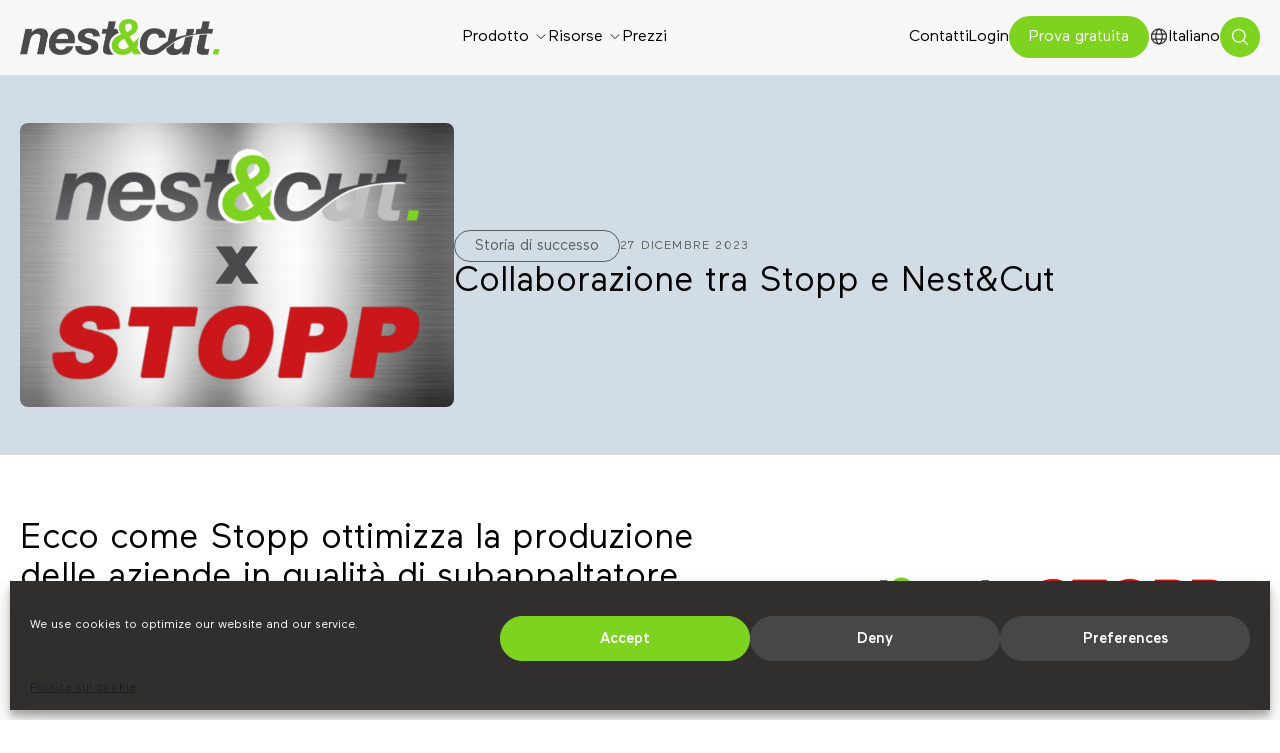

--- FILE ---
content_type: text/html; charset=UTF-8
request_url: https://nestandcut.com/it/collaborazione-tra-stopp-e-nestcut/
body_size: 16344
content:
<!doctype html>

<html dir="ltr" lang="it-IT" prefix="og: https://ogp.me/ns#">

<head>
    <meta charset="UTF-8" />
    
    <meta name="viewport" content="width=device-width, initial-scale=1">
    <meta http-equiv="X-UA-Compatible" content="IE=edge">
    <link rel="profile" href="http://gmpg.org/xfn/11" />
    <link rel="pingback" href="https://nestandcut.com/xmlrpc.php" />
    <link rel="icon" href="https://nestandcut.com/wp-content/themes/mezcalito/favicon/favicon.ico">
    <link rel="alternate" hreflang="en" href="https://nestandcut.com/partnership-between-stopp-and-nestcut/" />
<link rel="alternate" hreflang="fr" href="https://nestandcut.com/fr/collaboration-stopp-et-nestcut/" />
<link rel="alternate" hreflang="de" href="https://nestandcut.com/de/zusammenarbeit-stopp-und-nestcut/" />
<link rel="alternate" hreflang="it" href="https://nestandcut.com/it/collaborazione-tra-stopp-e-nestcut/" />
<link rel="alternate" hreflang="ja" href="https://nestandcut.com/ja/partnership-between-stopp-and-nestcut/" />
<link rel="alternate" hreflang="pt-br" href="https://nestandcut.com/pt-br/colaboracao-entre-a-stopp-e-a-nestcut/" />
<link rel="alternate" hreflang="es" href="https://nestandcut.com/es/colaboracion-entre-stopp-y-nestcut/" />
<link rel="alternate" hreflang="x-default" href="https://nestandcut.com/partnership-between-stopp-and-nestcut/" />

		<!-- All in One SEO Pro 4.7.3 - aioseo.com -->
		<title>Collaborazione tra Stopp e Nest&amp;Cut - Nest &amp; Cut</title>
		<meta name="robots" content="max-image-preview:large" />
		<link rel="canonical" href="https://nestandcut.com/it/collaborazione-tra-stopp-e-nestcut/" />
		<meta name="generator" content="All in One SEO Pro (AIOSEO) 4.7.3" />
		<meta property="og:locale" content="it_IT" />
		<meta property="og:site_name" content="Nest &amp; Cut - Un site utilisant WordPress" />
		<meta property="og:type" content="article" />
		<meta property="og:title" content="Collaborazione tra Stopp e Nest&amp;Cut - Nest &amp; Cut" />
		<meta property="og:url" content="https://nestandcut.com/it/collaborazione-tra-stopp-e-nestcut/" />
		<meta property="article:published_time" content="2023-12-27T10:55:19+00:00" />
		<meta property="article:modified_time" content="2024-03-18T10:30:35+00:00" />
		<meta name="twitter:card" content="summary" />
		<meta name="twitter:title" content="Collaborazione tra Stopp e Nest&amp;Cut - Nest &amp; Cut" />
		<script type="application/ld+json" class="aioseo-schema">
			{"@context":"https:\/\/schema.org","@graph":[{"@type":"BlogPosting","@id":"https:\/\/nestandcut.com\/it\/collaborazione-tra-stopp-e-nestcut\/#blogposting","name":"Collaborazione tra Stopp e Nest&Cut - Nest & Cut","headline":"Collaborazione tra Stopp e Nest&#038;Cut","author":{"@id":"https:\/\/nestandcut.com\/it\/author\/macabiesalmacam-com\/#author"},"publisher":{"@id":"https:\/\/nestandcut.com\/it\/#organization"},"image":{"@type":"ImageObject","url":"https:\/\/nestandcut.com\/wp-content\/uploads\/2023\/12\/NestCut-x-Stopp-featured-image.png","width":635,"height":380,"caption":"Nest&Cut x Stopp featured image"},"datePublished":"2023-12-27T11:55:19+01:00","dateModified":"2024-03-18T11:30:35+01:00","inLanguage":"it-IT","mainEntityOfPage":{"@id":"https:\/\/nestandcut.com\/it\/collaborazione-tra-stopp-e-nestcut\/#webpage"},"isPartOf":{"@id":"https:\/\/nestandcut.com\/it\/collaborazione-tra-stopp-e-nestcut\/#webpage"},"articleSection":"Storia di successo, Opzionale"},{"@type":"BreadcrumbList","@id":"https:\/\/nestandcut.com\/it\/collaborazione-tra-stopp-e-nestcut\/#breadcrumblist","itemListElement":[{"@type":"ListItem","@id":"https:\/\/nestandcut.com\/it\/#listItem","position":1,"name":"Home","item":"https:\/\/nestandcut.com\/it\/","nextItem":"https:\/\/nestandcut.com\/it\/collaborazione-tra-stopp-e-nestcut\/#listItem"},{"@type":"ListItem","@id":"https:\/\/nestandcut.com\/it\/collaborazione-tra-stopp-e-nestcut\/#listItem","position":2,"name":"Collaborazione tra Stopp e Nest&Cut","previousItem":"https:\/\/nestandcut.com\/it\/#listItem"}]},{"@type":"Organization","@id":"https:\/\/nestandcut.com\/it\/#organization","name":"Nest & Cut","description":"Un site utilisant WordPress","url":"https:\/\/nestandcut.com\/it\/","sameAs":["https:\/\/www.youtube.com\/@almacamsoftware","https:\/\/www.linkedin.com\/company\/almacam\/"]},{"@type":"Person","@id":"https:\/\/nestandcut.com\/it\/author\/macabiesalmacam-com\/#author","url":"https:\/\/nestandcut.com\/it\/author\/macabiesalmacam-com\/","name":"Claire Macabies","image":{"@type":"ImageObject","@id":"https:\/\/nestandcut.com\/it\/collaborazione-tra-stopp-e-nestcut\/#authorImage","url":"https:\/\/secure.gravatar.com\/avatar\/fc7326a9b285e2e31cbe7acc87fac63c?s=96&d=mm&r=g","width":96,"height":96,"caption":"Claire Macabies"}},{"@type":"WebPage","@id":"https:\/\/nestandcut.com\/it\/collaborazione-tra-stopp-e-nestcut\/#webpage","url":"https:\/\/nestandcut.com\/it\/collaborazione-tra-stopp-e-nestcut\/","name":"Collaborazione tra Stopp e Nest&Cut - Nest & Cut","inLanguage":"it-IT","isPartOf":{"@id":"https:\/\/nestandcut.com\/it\/#website"},"breadcrumb":{"@id":"https:\/\/nestandcut.com\/it\/collaborazione-tra-stopp-e-nestcut\/#breadcrumblist"},"author":{"@id":"https:\/\/nestandcut.com\/it\/author\/macabiesalmacam-com\/#author"},"creator":{"@id":"https:\/\/nestandcut.com\/it\/author\/macabiesalmacam-com\/#author"},"image":{"@type":"ImageObject","url":"https:\/\/nestandcut.com\/wp-content\/uploads\/2023\/12\/NestCut-x-Stopp-featured-image.png","@id":"https:\/\/nestandcut.com\/it\/collaborazione-tra-stopp-e-nestcut\/#mainImage","width":635,"height":380,"caption":"Nest&Cut x Stopp featured image"},"primaryImageOfPage":{"@id":"https:\/\/nestandcut.com\/it\/collaborazione-tra-stopp-e-nestcut\/#mainImage"},"datePublished":"2023-12-27T11:55:19+01:00","dateModified":"2024-03-18T11:30:35+01:00"},{"@type":"WebSite","@id":"https:\/\/nestandcut.com\/it\/#website","url":"https:\/\/nestandcut.com\/it\/","name":"Nest & Cut","description":"Un site utilisant WordPress","inLanguage":"it-IT","publisher":{"@id":"https:\/\/nestandcut.com\/it\/#organization"}}]}
		</script>
		<!-- All in One SEO Pro -->

<link href='https://fonts.gstatic.com' crossorigin rel='preconnect' />
<link rel="alternate" type="application/rss+xml" title="Nest &amp; Cut &raquo; Collaborazione tra Stopp e Nest&#038;Cut Feed dei commenti" href="https://nestandcut.com/it/collaborazione-tra-stopp-e-nestcut/feed/" />
<style id='classic-theme-styles-inline-css' type='text/css'>
/*! This file is auto-generated */
.wp-block-button__link{color:#fff;background-color:#32373c;border-radius:9999px;box-shadow:none;text-decoration:none;padding:calc(.667em + 2px) calc(1.333em + 2px);font-size:1.125em}.wp-block-file__button{background:#32373c;color:#fff;text-decoration:none}
</style>
<style id='global-styles-inline-css' type='text/css'>
:root{--wp--preset--aspect-ratio--square: 1;--wp--preset--aspect-ratio--4-3: 4/3;--wp--preset--aspect-ratio--3-4: 3/4;--wp--preset--aspect-ratio--3-2: 3/2;--wp--preset--aspect-ratio--2-3: 2/3;--wp--preset--aspect-ratio--16-9: 16/9;--wp--preset--aspect-ratio--9-16: 9/16;--wp--preset--color--black: #000000;--wp--preset--color--cyan-bluish-gray: #abb8c3;--wp--preset--color--white: #ffffff;--wp--preset--color--pale-pink: #f78da7;--wp--preset--color--vivid-red: #cf2e2e;--wp--preset--color--luminous-vivid-orange: #ff6900;--wp--preset--color--luminous-vivid-amber: #fcb900;--wp--preset--color--light-green-cyan: #7bdcb5;--wp--preset--color--vivid-green-cyan: #00d084;--wp--preset--color--pale-cyan-blue: #8ed1fc;--wp--preset--color--vivid-cyan-blue: #0693e3;--wp--preset--color--vivid-purple: #9b51e0;--wp--preset--gradient--vivid-cyan-blue-to-vivid-purple: linear-gradient(135deg,rgba(6,147,227,1) 0%,rgb(155,81,224) 100%);--wp--preset--gradient--light-green-cyan-to-vivid-green-cyan: linear-gradient(135deg,rgb(122,220,180) 0%,rgb(0,208,130) 100%);--wp--preset--gradient--luminous-vivid-amber-to-luminous-vivid-orange: linear-gradient(135deg,rgba(252,185,0,1) 0%,rgba(255,105,0,1) 100%);--wp--preset--gradient--luminous-vivid-orange-to-vivid-red: linear-gradient(135deg,rgba(255,105,0,1) 0%,rgb(207,46,46) 100%);--wp--preset--gradient--very-light-gray-to-cyan-bluish-gray: linear-gradient(135deg,rgb(238,238,238) 0%,rgb(169,184,195) 100%);--wp--preset--gradient--cool-to-warm-spectrum: linear-gradient(135deg,rgb(74,234,220) 0%,rgb(151,120,209) 20%,rgb(207,42,186) 40%,rgb(238,44,130) 60%,rgb(251,105,98) 80%,rgb(254,248,76) 100%);--wp--preset--gradient--blush-light-purple: linear-gradient(135deg,rgb(255,206,236) 0%,rgb(152,150,240) 100%);--wp--preset--gradient--blush-bordeaux: linear-gradient(135deg,rgb(254,205,165) 0%,rgb(254,45,45) 50%,rgb(107,0,62) 100%);--wp--preset--gradient--luminous-dusk: linear-gradient(135deg,rgb(255,203,112) 0%,rgb(199,81,192) 50%,rgb(65,88,208) 100%);--wp--preset--gradient--pale-ocean: linear-gradient(135deg,rgb(255,245,203) 0%,rgb(182,227,212) 50%,rgb(51,167,181) 100%);--wp--preset--gradient--electric-grass: linear-gradient(135deg,rgb(202,248,128) 0%,rgb(113,206,126) 100%);--wp--preset--gradient--midnight: linear-gradient(135deg,rgb(2,3,129) 0%,rgb(40,116,252) 100%);--wp--preset--font-size--small: 13px;--wp--preset--font-size--medium: 20px;--wp--preset--font-size--large: 36px;--wp--preset--font-size--x-large: 42px;--wp--preset--spacing--20: 0.44rem;--wp--preset--spacing--30: 0.67rem;--wp--preset--spacing--40: 1rem;--wp--preset--spacing--50: 1.5rem;--wp--preset--spacing--60: 2.25rem;--wp--preset--spacing--70: 3.38rem;--wp--preset--spacing--80: 5.06rem;--wp--preset--shadow--natural: 6px 6px 9px rgba(0, 0, 0, 0.2);--wp--preset--shadow--deep: 12px 12px 50px rgba(0, 0, 0, 0.4);--wp--preset--shadow--sharp: 6px 6px 0px rgba(0, 0, 0, 0.2);--wp--preset--shadow--outlined: 6px 6px 0px -3px rgba(255, 255, 255, 1), 6px 6px rgba(0, 0, 0, 1);--wp--preset--shadow--crisp: 6px 6px 0px rgba(0, 0, 0, 1);}:where(.is-layout-flex){gap: 0.5em;}:where(.is-layout-grid){gap: 0.5em;}body .is-layout-flex{display: flex;}.is-layout-flex{flex-wrap: wrap;align-items: center;}.is-layout-flex > :is(*, div){margin: 0;}body .is-layout-grid{display: grid;}.is-layout-grid > :is(*, div){margin: 0;}:where(.wp-block-columns.is-layout-flex){gap: 2em;}:where(.wp-block-columns.is-layout-grid){gap: 2em;}:where(.wp-block-post-template.is-layout-flex){gap: 1.25em;}:where(.wp-block-post-template.is-layout-grid){gap: 1.25em;}.has-black-color{color: var(--wp--preset--color--black) !important;}.has-cyan-bluish-gray-color{color: var(--wp--preset--color--cyan-bluish-gray) !important;}.has-white-color{color: var(--wp--preset--color--white) !important;}.has-pale-pink-color{color: var(--wp--preset--color--pale-pink) !important;}.has-vivid-red-color{color: var(--wp--preset--color--vivid-red) !important;}.has-luminous-vivid-orange-color{color: var(--wp--preset--color--luminous-vivid-orange) !important;}.has-luminous-vivid-amber-color{color: var(--wp--preset--color--luminous-vivid-amber) !important;}.has-light-green-cyan-color{color: var(--wp--preset--color--light-green-cyan) !important;}.has-vivid-green-cyan-color{color: var(--wp--preset--color--vivid-green-cyan) !important;}.has-pale-cyan-blue-color{color: var(--wp--preset--color--pale-cyan-blue) !important;}.has-vivid-cyan-blue-color{color: var(--wp--preset--color--vivid-cyan-blue) !important;}.has-vivid-purple-color{color: var(--wp--preset--color--vivid-purple) !important;}.has-black-background-color{background-color: var(--wp--preset--color--black) !important;}.has-cyan-bluish-gray-background-color{background-color: var(--wp--preset--color--cyan-bluish-gray) !important;}.has-white-background-color{background-color: var(--wp--preset--color--white) !important;}.has-pale-pink-background-color{background-color: var(--wp--preset--color--pale-pink) !important;}.has-vivid-red-background-color{background-color: var(--wp--preset--color--vivid-red) !important;}.has-luminous-vivid-orange-background-color{background-color: var(--wp--preset--color--luminous-vivid-orange) !important;}.has-luminous-vivid-amber-background-color{background-color: var(--wp--preset--color--luminous-vivid-amber) !important;}.has-light-green-cyan-background-color{background-color: var(--wp--preset--color--light-green-cyan) !important;}.has-vivid-green-cyan-background-color{background-color: var(--wp--preset--color--vivid-green-cyan) !important;}.has-pale-cyan-blue-background-color{background-color: var(--wp--preset--color--pale-cyan-blue) !important;}.has-vivid-cyan-blue-background-color{background-color: var(--wp--preset--color--vivid-cyan-blue) !important;}.has-vivid-purple-background-color{background-color: var(--wp--preset--color--vivid-purple) !important;}.has-black-border-color{border-color: var(--wp--preset--color--black) !important;}.has-cyan-bluish-gray-border-color{border-color: var(--wp--preset--color--cyan-bluish-gray) !important;}.has-white-border-color{border-color: var(--wp--preset--color--white) !important;}.has-pale-pink-border-color{border-color: var(--wp--preset--color--pale-pink) !important;}.has-vivid-red-border-color{border-color: var(--wp--preset--color--vivid-red) !important;}.has-luminous-vivid-orange-border-color{border-color: var(--wp--preset--color--luminous-vivid-orange) !important;}.has-luminous-vivid-amber-border-color{border-color: var(--wp--preset--color--luminous-vivid-amber) !important;}.has-light-green-cyan-border-color{border-color: var(--wp--preset--color--light-green-cyan) !important;}.has-vivid-green-cyan-border-color{border-color: var(--wp--preset--color--vivid-green-cyan) !important;}.has-pale-cyan-blue-border-color{border-color: var(--wp--preset--color--pale-cyan-blue) !important;}.has-vivid-cyan-blue-border-color{border-color: var(--wp--preset--color--vivid-cyan-blue) !important;}.has-vivid-purple-border-color{border-color: var(--wp--preset--color--vivid-purple) !important;}.has-vivid-cyan-blue-to-vivid-purple-gradient-background{background: var(--wp--preset--gradient--vivid-cyan-blue-to-vivid-purple) !important;}.has-light-green-cyan-to-vivid-green-cyan-gradient-background{background: var(--wp--preset--gradient--light-green-cyan-to-vivid-green-cyan) !important;}.has-luminous-vivid-amber-to-luminous-vivid-orange-gradient-background{background: var(--wp--preset--gradient--luminous-vivid-amber-to-luminous-vivid-orange) !important;}.has-luminous-vivid-orange-to-vivid-red-gradient-background{background: var(--wp--preset--gradient--luminous-vivid-orange-to-vivid-red) !important;}.has-very-light-gray-to-cyan-bluish-gray-gradient-background{background: var(--wp--preset--gradient--very-light-gray-to-cyan-bluish-gray) !important;}.has-cool-to-warm-spectrum-gradient-background{background: var(--wp--preset--gradient--cool-to-warm-spectrum) !important;}.has-blush-light-purple-gradient-background{background: var(--wp--preset--gradient--blush-light-purple) !important;}.has-blush-bordeaux-gradient-background{background: var(--wp--preset--gradient--blush-bordeaux) !important;}.has-luminous-dusk-gradient-background{background: var(--wp--preset--gradient--luminous-dusk) !important;}.has-pale-ocean-gradient-background{background: var(--wp--preset--gradient--pale-ocean) !important;}.has-electric-grass-gradient-background{background: var(--wp--preset--gradient--electric-grass) !important;}.has-midnight-gradient-background{background: var(--wp--preset--gradient--midnight) !important;}.has-small-font-size{font-size: var(--wp--preset--font-size--small) !important;}.has-medium-font-size{font-size: var(--wp--preset--font-size--medium) !important;}.has-large-font-size{font-size: var(--wp--preset--font-size--large) !important;}.has-x-large-font-size{font-size: var(--wp--preset--font-size--x-large) !important;}
:where(.wp-block-post-template.is-layout-flex){gap: 1.25em;}:where(.wp-block-post-template.is-layout-grid){gap: 1.25em;}
:where(.wp-block-columns.is-layout-flex){gap: 2em;}:where(.wp-block-columns.is-layout-grid){gap: 2em;}
:root :where(.wp-block-pullquote){font-size: 1.5em;line-height: 1.6;}
</style>
<link rel='stylesheet' id='geot-css-css' href='https://nestandcut.com/wp-content/plugins/geotargetingwp/public/css/geotarget-public.min.css?ver=a1bd64' type='text/css' media='all' />
<link rel='stylesheet' id='wpml-menu-item-0-css' href='https://nestandcut.com/wp-content/plugins/sitepress-multilingual-cms/templates/language-switchers/menu-item/style.min.css?ver=1' type='text/css' media='all' />
<link rel='stylesheet' id='cmplz-general-css' href='https://nestandcut.com/wp-content/plugins/complianz-gdpr/assets/css/cookieblocker.min.css?ver=1768382684' type='text/css' media='all' />
<link rel='stylesheet' id='style-css' href='https://nestandcut.com/wp-content/themes/mezcalito/build/frontoffice.css' type='text/css' media='screen' />
<link rel='stylesheet' id='plyr-css' href='https://nestandcut.com/wp-content/themes/mezcalito/assets/css/plyr.css' type='text/css' media='screen' />
<script type="text/javascript" id="wpml-cookie-js-extra">
/* <![CDATA[ */
var wpml_cookies = {"wp-wpml_current_language":{"value":"it","expires":1,"path":"\/"}};
var wpml_cookies = {"wp-wpml_current_language":{"value":"it","expires":1,"path":"\/"}};
/* ]]> */
</script>
<script type="text/javascript" src="https://nestandcut.com/wp-content/plugins/sitepress-multilingual-cms/res/js/cookies/language-cookie.js?ver=651887" id="wpml-cookie-js" defer="defer" data-wp-strategy="defer"></script>
<link rel='shortlink' href='https://nestandcut.com/it/?p=1686' />
<link rel="alternate" title="oEmbed (JSON)" type="application/json+oembed" href="https://nestandcut.com/it/wp-json/oembed/1.0/embed?url=https%3A%2F%2Fnestandcut.com%2Fit%2Fcollaborazione-tra-stopp-e-nestcut%2F" />
<link rel="alternate" title="oEmbed (XML)" type="text/xml+oembed" href="https://nestandcut.com/it/wp-json/oembed/1.0/embed?url=https%3A%2F%2Fnestandcut.com%2Fit%2Fcollaborazione-tra-stopp-e-nestcut%2F&#038;format=xml" />
			<style>.cmplz-hidden {
					display: none !important;
				}</style></head>

<body data-cmplz=1 class="post-template-default single single-post postid-1686 single-format-standard">

    <div class="wrapper">

        
        <header class="header" role="banner" data-controller="menu">
            
            <div class="header__menu">
                <div class="header__menu__content">
                    <div class="logo"><a href="https://nestandcut.com/it/"><img width="200" src="https://nestandcut.com/wp-content/themes/mezcalito/assets/img/logo.png" alt="Logo Nest & Cut"></a></div>
                    <div class="main-menu">
                        <li id="menu-item-2619" class="menu-item menu-item-type-custom menu-item-object-custom menu-item-has-children menu-item-2619"><a href="#">Prodotto</a>
<ul class="sub-menu">
	<li id="menu-item-2649" class="menu-item menu-item-type-post_type menu-item-object-page menu-item-2649"><a href="https://nestandcut.com/it/software-di-nesting/">Software di nesting</a></li>
	<li id="menu-item-2650" class="menu-item menu-item-type-post_type menu-item-object-page menu-item-2650"><a href="https://nestandcut.com/it/funzioni-cam-essenziali/">Caratteristiche essenziali del CAM</a></li>
	<li id="menu-item-2651" class="menu-item menu-item-type-post_type menu-item-object-page menu-item-2651"><a href="https://nestandcut.com/it/eccellenza-tecnica/">Eccellenza tecnica</a></li>
	<li id="menu-item-2971" class="menu-item menu-item-type-post_type menu-item-object-page menu-item-2971"><a href="https://nestandcut.com/it/costruttori-di-macchine/">Costruttori di macchine</a></li>
</ul>
</li>
<li id="menu-item-1278" class="menu-item menu-item-type-custom menu-item-object-custom menu-item-has-children menu-item-1278"><a href="#">Risorse</a>
<ul class="sub-menu">
	<li id="menu-item-1274" class="menu-item menu-item-type-post_type menu-item-object-page menu-item-1274"><a href="https://nestandcut.com/it/domande-frequenti/">Domande frequenti</a></li>
	<li id="menu-item-1277" class="menu-item menu-item-type-post_type menu-item-object-page menu-item-1277"><a href="https://nestandcut.com/it/video-e-tutorial/">Video e tutorial</a></li>
	<li id="menu-item-1273" class="menu-item menu-item-type-post_type menu-item-object-page current_page_parent menu-item-1273"><a href="https://nestandcut.com/it/articoli/">Articoli</a></li>
</ul>
</li>
<li id="menu-item-1275" class="menu-item menu-item-type-post_type menu-item-object-page menu-item-1275"><a href="https://nestandcut.com/it/tariffe/">Prezzi</a></li>
                    </div>

                    <div class="secondary-menu">
                        <li id="menu-item-2148" class="menu-item menu-item-type-post_type menu-item-object-page menu-item-2148"><a href="https://nestandcut.com/it/contatti/">Contatti</a></li>
<li id="menu-item-2149" class="menu-item menu-item-type-custom menu-item-object-custom menu-item-2149"><a target="_blank" rel="noopener" href="https://app.nestandcut.com/auth/login">Login</a></li>
<li id="menu-item-2150" class="btn btn-small btn-primary menu-item menu-item-type-custom menu-item-object-custom menu-item-2150"><a target="_blank" rel="noopener" href="https://app.nestandcut.com/auth/join">Prova gratuita</a></li>
<li id="menu-item-wpml-ls-3-it" class="menu-item wpml-ls-slot-3 wpml-ls-item wpml-ls-item-it wpml-ls-current-language wpml-ls-menu-item menu-item-type-wpml_ls_menu_item menu-item-object-wpml_ls_menu_item menu-item-has-children menu-item-wpml-ls-3-it"><a title="Italiano" href="https://nestandcut.com/it/collaborazione-tra-stopp-e-nestcut/"><span class="wpml-ls-native" lang="it">Italiano</span></a>
<ul class="sub-menu">
	<li id="menu-item-wpml-ls-3-en" class="menu-item wpml-ls-slot-3 wpml-ls-item wpml-ls-item-en wpml-ls-menu-item wpml-ls-first-item menu-item-type-wpml_ls_menu_item menu-item-object-wpml_ls_menu_item menu-item-wpml-ls-3-en"><a title="English" href="https://nestandcut.com/partnership-between-stopp-and-nestcut/"><span class="wpml-ls-native" lang="en">English</span></a></li>
	<li id="menu-item-wpml-ls-3-fr" class="menu-item wpml-ls-slot-3 wpml-ls-item wpml-ls-item-fr wpml-ls-menu-item menu-item-type-wpml_ls_menu_item menu-item-object-wpml_ls_menu_item menu-item-wpml-ls-3-fr"><a title="Français" href="https://nestandcut.com/fr/collaboration-stopp-et-nestcut/"><span class="wpml-ls-native" lang="fr">Français</span></a></li>
	<li id="menu-item-wpml-ls-3-de" class="menu-item wpml-ls-slot-3 wpml-ls-item wpml-ls-item-de wpml-ls-menu-item menu-item-type-wpml_ls_menu_item menu-item-object-wpml_ls_menu_item menu-item-wpml-ls-3-de"><a title="Deutsch" href="https://nestandcut.com/de/zusammenarbeit-stopp-und-nestcut/"><span class="wpml-ls-native" lang="de">Deutsch</span></a></li>
	<li id="menu-item-wpml-ls-3-ja" class="menu-item wpml-ls-slot-3 wpml-ls-item wpml-ls-item-ja wpml-ls-menu-item menu-item-type-wpml_ls_menu_item menu-item-object-wpml_ls_menu_item menu-item-wpml-ls-3-ja"><a title="日本語" href="https://nestandcut.com/ja/partnership-between-stopp-and-nestcut/"><span class="wpml-ls-native" lang="ja">日本語</span></a></li>
	<li id="menu-item-wpml-ls-3-pt-br" class="menu-item wpml-ls-slot-3 wpml-ls-item wpml-ls-item-pt-br wpml-ls-menu-item menu-item-type-wpml_ls_menu_item menu-item-object-wpml_ls_menu_item menu-item-wpml-ls-3-pt-br"><a title="Português" href="https://nestandcut.com/pt-br/colaboracao-entre-a-stopp-e-a-nestcut/"><span class="wpml-ls-native" lang="pt-br">Português</span></a></li>
	<li id="menu-item-wpml-ls-3-es" class="menu-item wpml-ls-slot-3 wpml-ls-item wpml-ls-item-es wpml-ls-menu-item wpml-ls-last-item menu-item-type-wpml_ls_menu_item menu-item-object-wpml_ls_menu_item menu-item-wpml-ls-3-es"><a title="Español" href="https://nestandcut.com/es/colaboracion-entre-stopp-y-nestcut/"><span class="wpml-ls-native" lang="es">Español</span></a></li>
</ul>
</li>

                        <button class="btn btn-primary btn-small btn-search"><svg xmlns="http://www.w3.org/2000/svg" width="20" height="20" fill="#ffffff" viewBox="0 0 256 256"><path d="M229.66,218.34l-50.07-50.06a88.11,88.11,0,1,0-11.31,11.31l50.06,50.07a8,8,0,0,0,11.32-11.32ZM40,112a72,72,0,1,1,72,72A72.08,72.08,0,0,1,40,112Z"></path></svg></button>
                        
                    </div>
                    
                    <div class="toggle-menu">
                        <button class="js-open-mobile active"><svg width="41" height="41" viewBox="0 0 41 41" fill="none" xmlns="http://www.w3.org/2000/svg">
<rect width="40.5995" height="40.5995" rx="20.2998" fill="#7ED321"/>
<path d="M12.8 20.2998H27.7997" stroke="white" stroke-width="1.5" stroke-linecap="round" stroke-linejoin="round"/>
<path d="M12.8 15.2998H27.7997" stroke="white" stroke-width="1.5" stroke-linecap="round" stroke-linejoin="round"/>
<path d="M12.8 25.2998H27.7997" stroke="white" stroke-width="1.5" stroke-linecap="round" stroke-linejoin="round"/>
</svg>
</button>
                        <button class="js-close-mobile"><svg width="41" height="41" viewBox="0 0 41 41" fill="none" xmlns="http://www.w3.org/2000/svg">
<rect width="40.5995" height="40.5995" rx="20.2998" fill="white"/>
<path d="M14.9999 15L25.9999 26" stroke="#312E2E" stroke-width="1.5" stroke-linecap="round" stroke-linejoin="round"/>
<path d="M25.9999 15L14.9999 26" stroke="#312E2E" stroke-width="1.5" stroke-linecap="round" stroke-linejoin="round"/>
</svg>
</button>
                    </div>
                </div>

                <div class="header__search">
                    <form role="search" method="get" id="searchform" class="searchform" action="https://nestandcut.com/it/">
				<div>
					<label class="screen-reader-text" for="s">Ricerca per:</label>
					<input type="text" value="" name="s" id="s" />
					<input type="submit" id="searchsubmit" value="Cerca" />
				</div>
			</form>                    <button class="search-close"><svg xmlns="http://www.w3.org/2000/svg" width="20" height="20" fill="#000000" viewBox="0 0 256 256"><path d="M205.66,194.34a8,8,0,0,1-11.32,11.32L128,139.31,61.66,205.66a8,8,0,0,1-11.32-11.32L116.69,128,50.34,61.66A8,8,0,0,1,61.66,50.34L128,116.69l66.34-66.35a8,8,0,0,1,11.32,11.32L139.31,128Z"></path></svg></button>
                </div>

                <div class="header__menu__mobile">

                    <div class="header__search__mobile">
                        <form role="search" method="get" id="searchform" class="searchform" action="https://nestandcut.com/it/">
				<div>
					<label class="screen-reader-text" for="s">Ricerca per:</label>
					<input type="text" value="" name="s" id="s" />
					<input type="submit" id="searchsubmit" value="Cerca" />
				</div>
			</form>                    </div>

                    <div class="main-menu">
                        <li class="menu-item menu-item-type-custom menu-item-object-custom menu-item-has-children menu-item-2619"><a href="#">Prodotto</a>
<ul class="sub-menu">
	<li class="menu-item menu-item-type-post_type menu-item-object-page menu-item-2649"><a href="https://nestandcut.com/it/software-di-nesting/">Software di nesting</a></li>
	<li class="menu-item menu-item-type-post_type menu-item-object-page menu-item-2650"><a href="https://nestandcut.com/it/funzioni-cam-essenziali/">Caratteristiche essenziali del CAM</a></li>
	<li class="menu-item menu-item-type-post_type menu-item-object-page menu-item-2651"><a href="https://nestandcut.com/it/eccellenza-tecnica/">Eccellenza tecnica</a></li>
	<li class="menu-item menu-item-type-post_type menu-item-object-page menu-item-2971"><a href="https://nestandcut.com/it/costruttori-di-macchine/">Costruttori di macchine</a></li>
</ul>
</li>
<li class="menu-item menu-item-type-custom menu-item-object-custom menu-item-has-children menu-item-1278"><a href="#">Risorse</a>
<ul class="sub-menu">
	<li class="menu-item menu-item-type-post_type menu-item-object-page menu-item-1274"><a href="https://nestandcut.com/it/domande-frequenti/">Domande frequenti</a></li>
	<li class="menu-item menu-item-type-post_type menu-item-object-page menu-item-1277"><a href="https://nestandcut.com/it/video-e-tutorial/">Video e tutorial</a></li>
	<li class="menu-item menu-item-type-post_type menu-item-object-page current_page_parent menu-item-1273"><a href="https://nestandcut.com/it/articoli/">Articoli</a></li>
</ul>
</li>
<li class="menu-item menu-item-type-post_type menu-item-object-page menu-item-1275"><a href="https://nestandcut.com/it/tariffe/">Prezzi</a></li>
                    </div>
                    <div class="secondary-menu">
                        <li class="menu-item menu-item-type-post_type menu-item-object-page menu-item-2148"><a href="https://nestandcut.com/it/contatti/">Contatti</a></li>
<li class="menu-item menu-item-type-custom menu-item-object-custom menu-item-2149"><a target="_blank" rel="noopener" href="https://app.nestandcut.com/auth/login">Login</a></li>
<li class="btn btn-small btn-primary menu-item menu-item-type-custom menu-item-object-custom menu-item-2150"><a target="_blank" rel="noopener" href="https://app.nestandcut.com/auth/join">Prova gratuita</a></li>
<li class="menu-item wpml-ls-slot-3 wpml-ls-item wpml-ls-item-it wpml-ls-current-language wpml-ls-menu-item menu-item-type-wpml_ls_menu_item menu-item-object-wpml_ls_menu_item menu-item-has-children menu-item-wpml-ls-3-it"><a title="Italiano" href="https://nestandcut.com/it/collaborazione-tra-stopp-e-nestcut/"><span class="wpml-ls-native" lang="it">Italiano</span></a>
<ul class="sub-menu">
	<li class="menu-item wpml-ls-slot-3 wpml-ls-item wpml-ls-item-en wpml-ls-menu-item wpml-ls-first-item menu-item-type-wpml_ls_menu_item menu-item-object-wpml_ls_menu_item menu-item-wpml-ls-3-en"><a title="English" href="https://nestandcut.com/partnership-between-stopp-and-nestcut/"><span class="wpml-ls-native" lang="en">English</span></a></li>
	<li class="menu-item wpml-ls-slot-3 wpml-ls-item wpml-ls-item-fr wpml-ls-menu-item menu-item-type-wpml_ls_menu_item menu-item-object-wpml_ls_menu_item menu-item-wpml-ls-3-fr"><a title="Français" href="https://nestandcut.com/fr/collaboration-stopp-et-nestcut/"><span class="wpml-ls-native" lang="fr">Français</span></a></li>
	<li class="menu-item wpml-ls-slot-3 wpml-ls-item wpml-ls-item-de wpml-ls-menu-item menu-item-type-wpml_ls_menu_item menu-item-object-wpml_ls_menu_item menu-item-wpml-ls-3-de"><a title="Deutsch" href="https://nestandcut.com/de/zusammenarbeit-stopp-und-nestcut/"><span class="wpml-ls-native" lang="de">Deutsch</span></a></li>
	<li class="menu-item wpml-ls-slot-3 wpml-ls-item wpml-ls-item-ja wpml-ls-menu-item menu-item-type-wpml_ls_menu_item menu-item-object-wpml_ls_menu_item menu-item-wpml-ls-3-ja"><a title="日本語" href="https://nestandcut.com/ja/partnership-between-stopp-and-nestcut/"><span class="wpml-ls-native" lang="ja">日本語</span></a></li>
	<li class="menu-item wpml-ls-slot-3 wpml-ls-item wpml-ls-item-pt-br wpml-ls-menu-item menu-item-type-wpml_ls_menu_item menu-item-object-wpml_ls_menu_item menu-item-wpml-ls-3-pt-br"><a title="Português" href="https://nestandcut.com/pt-br/colaboracao-entre-a-stopp-e-a-nestcut/"><span class="wpml-ls-native" lang="pt-br">Português</span></a></li>
	<li class="menu-item wpml-ls-slot-3 wpml-ls-item wpml-ls-item-es wpml-ls-menu-item wpml-ls-last-item menu-item-type-wpml_ls_menu_item menu-item-object-wpml_ls_menu_item menu-item-wpml-ls-3-es"><a title="Español" href="https://nestandcut.com/es/colaboracion-entre-stopp-y-nestcut/"><span class="wpml-ls-native" lang="es">Español</span></a></li>
</ul>
</li>
                    </div>
                </div>
            </div>
        </header>

        

        <main role="main" class="">


<div class="single-hero-header">
    <div class="single-hero-header__content">
				<div class="single-hero-header__content_image">
			<div class="image-wrapper">
				<div class="image" style="background-image:url('https://nestandcut.com/wp-content/uploads/2023/12/NestCut-x-Stopp-featured-image.png');"></div>
			</div>
		</div>
		<div class="single-hero-header__content_text">
			<div class="infos">
													<div class="category">Storia di successo</div>
								<div class="date">27 Dicembre 2023</div>
			</div>
			<h1 class="heading-xxlplus">Collaborazione tra Stopp e Nest&#038;Cut</h1>
		</div>
    </div>
</div>

<section class="page-content">
	                        <section class="bloc-text-image white">
  <div class="bloc-text-image__content">
    <div class="bloc-text-image__content_text" data-controller="animation" data-animation-name-value="fade-up">
              <h2 class="heading-xxlplus">
          Ecco come Stopp ottimizza la produzione delle aziende in qualità di subappaltatore esperto nei materiali compositi.        </h2>
                    <div class="wysiwyg-styles">
          <p>Intervista a Stéphane Wannyn, STOPP Composites.</p>
        </div>
                      </div>  

    
    
    <div class="bloc-text-image__content_image" data-controller="animation" data-animation-name-value="fade-up">  
      <img src="https://nestandcut.com/wp-content/uploads/2023/12/Nest_Cut_x_Stopp-1.png" alt="">
          </div>
  </div>
</section>                                <section class="bloc-wysiwyg" data-controller="animation" data-animation-name-value="fade-up">
  <div class="bloc-wysiwyg__content wysiwyg-styles"><h2 class="wp-block-heading">Scopriamo insieme STOPP Composites.</h2>
<p><strong><a href="https://www.stopp.fr/">STOPP Composites</a></strong> nasce nel 1976 e si posiziona come microimpresa specializzata nella distribuzione di soluzioni tecniche per il <strong>taglio</strong> e l’<strong>assemblaggio</strong> di pezzi tecnici, essenzialmente nel campo dei materiali compositi.</p>
<p>I team di <strong>STOPP Composites</strong> lavorano quotidianamente per la commercializzazione di <strong>strumenti professionali</strong> per il <strong>taglio</strong> di tessuti tecnici, come <strong>forbici, macchine manuali elettriche o pneumatiche</strong>, ma anche <strong>tavoli di taglio a controllo numerico Novex®</strong> dell’azienda svizzera Gunnar.</p>
<p><strong><a href="https://www.stopp.fr/">STOPP Composites</a></strong>, in qualità di fornitore di servizi per il <strong>taglio</strong> di <strong>tessuti asciutti</strong>, in fibra di vetro, carbonio, Kevlar® e <strong>tessuti preimpregnati </strong>in fibra di carbonio/resina epossidica, organizza tutte le produzioni a partire da <strong>Nest&amp;Cut</strong> per generare file dxf che successivamente sono ripresi dalle <strong>nostre macchine di taglio Novex®</strong>.</p>
<p>Le applicazioni sono estremamente varie poiché <strong>STOPP Composites </strong>annovera tra i suoi clienti operatori industriali nel campo ferroviario, sanitario, delle gare automobilistiche, dello sport e del tempo libero, ma anche nella nautica. Alcuni dei suoi clienti OEM operano anche presso i costruttori di <strong>macchine da cantiere per lavori pubblici, agricole</strong> o anche <strong>minerarie.</strong></p>
</div>
</section>                                <section class="bloc-wysiwyg" data-controller="animation" data-animation-name-value="fade-up">
  <div class="bloc-wysiwyg__content wysiwyg-styles"><h2 class="wp-block-heading">Quali vantaggi per i clienti di STOPP Composites, che si rivolgono al subappalto.</h2>
<p>I clienti che si rivolgono ai servizi di <strong>subappalto</strong> di STOPP Composites sono spesso alla ricerca di un partner affidabile, dotato di <strong>macchine di taglio</strong> precise come <strong>Novex®</strong>, per evitare l’acquisto di una <strong>macchina di taglio</strong>, che non è necessariamente giustificato da volumi sufficienti.</p>
<p>Può trattarsi anche di aziende che preferiscono l’outsourcing perché la loro attività è troppo variabile o stagionale, ma che hanno comunque bisogno di <strong>tagli</strong> tradizionali a mano o con macchine manuali. Anche in questo caso <strong>STOPP Composites</strong> è per loro un partner competente, che si occuperà della parte relativa al <strong>taglio</strong>.</p>
<p>Ciò che motiva i nostri clienti al <strong>subappalto</strong>, è anche la volontà di usufruire di una gestione più precisa della produzione che permetta di adattare la postazione di <strong>taglio</strong> all’evoluzione dei volumi di produzione, senza dover assegnare i team ad altri task in caso di attività ridotta. Altro criterio importante per Stéphane Wannyn di <strong>STOPP Composites</strong>, la diminuzione dei disturbi muscolo-scheletrici (DMS): tagliare con le forbici e anche con una <strong>macchina di taglio manuale</strong>, ogni giorno, per diverse ore, aumenta il rischio di <strong>DMS</strong> per gli operatori, che devono manipolare tessuti molto pesanti che a volte possono raggiungere i 2 kg al metro quadro.</p>
</div>
</section>                                <section class="bloc-wysiwyg" data-controller="animation" data-animation-name-value="fade-up">
  <div class="bloc-wysiwyg__content wysiwyg-styles"><h2 class="wp-block-heading">E Nest&amp;Cut in tutto ciò?</h2>
<p>L’applicazione web di <strong>nesting automatico Nest&amp;Cut</strong>, abbinata alle <strong>macchine di taglio Novex®</strong> di Gunnar, offre un vantaggio considerevole in termini di riduzione degli <strong>scarti</strong> di materiale.</p>
</div>
</section>                                
<section class="bloc-quotes">
  <div class="bloc-quotes__content" data-controller="animation" data-animation-name-value="fade-up">  
    <div class="quote"><svg width="52" height="37" viewBox="0 0 52 37" fill="none" xmlns="http://www.w3.org/2000/svg">
<path d="M22.7096 26.0047C22.7096 31.8711 18.6209 36.3154 12.399 36.3154C6.17705 36.3154 0.843953 31.3378 0.843953 22.4493C0.843953 11.4276 9.19913 2.0058 20.0431 0.228105V6.80558C13.8211 8.04997 9.19913 12.4942 9.19913 17.6495C10.2657 16.9385 11.6879 16.4051 13.9989 16.4051C18.6209 16.4051 22.7096 19.7828 22.7096 26.0047ZM51.5083 26.0047C51.5083 31.8711 47.2419 36.3154 41.0199 36.3154C34.9757 36.3154 29.4649 31.3378 29.4649 22.4493C29.4649 11.4276 37.8201 2.0058 48.8418 0.228105V6.80558C42.6198 8.04997 37.9978 12.4942 37.9978 17.4718C39.0644 16.7607 40.6644 16.4051 42.7976 16.4051C47.4196 16.4051 51.5083 19.7828 51.5083 26.0047Z" fill="#7ED321"/>
</svg>
</div>
    <div class="bloc-quotes__content__list splide" data-controller="quotes">
      <div class="splide__track">
        <div class="splide__list">
                      <div class="bloc-quotes__content__list_item splide__slide">
              <div class="text-l">“I clienti sono sempre più attenti a questo criterio, soprattutto in seguito all’impennata dei prezzi di alcuni tessuti, nonché per compensare i problemi di approvvigionamento, sempre più frequenti.”</div>
              <div class="person">
                <div class="image"><img width="90" src="" alt=""></div>
                <div class="name text-s">Stéphane Wannyn, STOPP Composites</div>
              </div>
            </div>
                  </div>
      </div>
    </div>
  </div>
</section>                                <section class="bloc-wysiwyg" data-controller="animation" data-animation-name-value="fade-up">
  <div class="bloc-wysiwyg__content wysiwyg-styles"><p>I clienti sono sempre più sensibili anche alle sfide ambientali rispetto alla gestione dei rifiuti. Il riciclaggio o la riduzione degli <strong>scarti</strong> di produzione rappresentano un notevole vantaggio in termini di risparmio, ma anche di impatto positivo per il pianeta. Lo smaltimento dei tessuti in fibra di vetro o carbonio ha un costo e un impatto ecologico non trascurabile. Attualmente, non ritornano nella filiera e non vengono riciclati. Il <strong>nesting</strong> ottimale dei pezzi fornisce quindi un incontestabile valore aggiunto.</p>
<p>La scelta di un software di <strong>nesting</strong> come<strong> Nest&amp;Cut </strong>è stata evidente per <strong>STOPP Composites</strong>, parallelamente alla commercializzazione di <strong>macchine di taglio a controllo numerico</strong>. Inizialmente, <strong>Nest&amp;Cut</strong> era utilizzato solo in modo occasionale, per motivi economici o di facilità.</p>
</div>
</section>                                
<section class="bloc-quotes">
  <div class="bloc-quotes__content" data-controller="animation" data-animation-name-value="fade-up">  
    <div class="quote"><svg width="52" height="37" viewBox="0 0 52 37" fill="none" xmlns="http://www.w3.org/2000/svg">
<path d="M22.7096 26.0047C22.7096 31.8711 18.6209 36.3154 12.399 36.3154C6.17705 36.3154 0.843953 31.3378 0.843953 22.4493C0.843953 11.4276 9.19913 2.0058 20.0431 0.228105V6.80558C13.8211 8.04997 9.19913 12.4942 9.19913 17.6495C10.2657 16.9385 11.6879 16.4051 13.9989 16.4051C18.6209 16.4051 22.7096 19.7828 22.7096 26.0047ZM51.5083 26.0047C51.5083 31.8711 47.2419 36.3154 41.0199 36.3154C34.9757 36.3154 29.4649 31.3378 29.4649 22.4493C29.4649 11.4276 37.8201 2.0058 48.8418 0.228105V6.80558C42.6198 8.04997 37.9978 12.4942 37.9978 17.4718C39.0644 16.7607 40.6644 16.4051 42.7976 16.4051C47.4196 16.4051 51.5083 19.7828 51.5083 26.0047Z" fill="#7ED321"/>
</svg>
</div>
    <div class="bloc-quotes__content__list splide" data-controller="quotes">
      <div class="splide__track">
        <div class="splide__list">
                      <div class="bloc-quotes__content__list_item splide__slide">
              <div class="text-l">“La gestione dei costi mensili e il cloud hanno sedotto STOPP Composites che poteva utilizzare Nest&Cut, sospenderlo e poi riattivarlo in funzione delle esigenze. L’evoluzione verso un utilizzo quotidiano è avvenuta in seguito spontaneamente con l’incremento dell’attività.”</div>
              <div class="person">
                <div class="image"><img width="90" src="" alt=""></div>
                <div class="name text-s">Stéphane Wannyn, STOPP Composites</div>
              </div>
            </div>
                  </div>
      </div>
    </div>
  </div>
</section>                                <section class="bloc-wysiwyg" data-controller="animation" data-animation-name-value="fade-up">
  <div class="bloc-wysiwyg__content wysiwyg-styles"><p><strong>Nest&amp;Cut</strong> offre la<strong> flessibilità</strong> di uno strumento con una gestione dei costi ragionevole. Rapidamente, <strong>Nest&amp;Cut</strong> è diventato per<strong> STOPP Composites</strong> uno strumento<strong> intuitivo</strong>, perfettamente idoneo alla gestione dei pezzi in materiale <strong>composito</strong>. Infatti, la gestione degli <strong>orientamenti delle fibre </strong>o il posizionamento dei tessuti, ad esempio, sono criteri cui <strong>Nest&amp;Cut</strong> deve e può rispondere.</p>
<p>L’<strong>automazione</strong> della maggior parte delle funzioni di <strong>Nest&amp;Cut </strong>rappresenta un ulteriore vantaggio. Una delle funzioni più apprezzate da Stéphane Wannyn in <strong>Nest&amp;Cut </strong>è la capacità di verificare i file <strong>DXF</strong> sin dall’inizio grazie alla pulizia <strong>automatica</strong>. Risparmiamo tempo prezioso per il <strong>nesting</strong> di pezzi che non possono essere posizionati a causa di <strong>contorni</strong> aperti, ad esempio.</p>
</div>
</section>                                
<section class="bloc-quotes">
  <div class="bloc-quotes__content" data-controller="animation" data-animation-name-value="fade-up">  
    <div class="quote"><svg width="52" height="37" viewBox="0 0 52 37" fill="none" xmlns="http://www.w3.org/2000/svg">
<path d="M22.7096 26.0047C22.7096 31.8711 18.6209 36.3154 12.399 36.3154C6.17705 36.3154 0.843953 31.3378 0.843953 22.4493C0.843953 11.4276 9.19913 2.0058 20.0431 0.228105V6.80558C13.8211 8.04997 9.19913 12.4942 9.19913 17.6495C10.2657 16.9385 11.6879 16.4051 13.9989 16.4051C18.6209 16.4051 22.7096 19.7828 22.7096 26.0047ZM51.5083 26.0047C51.5083 31.8711 47.2419 36.3154 41.0199 36.3154C34.9757 36.3154 29.4649 31.3378 29.4649 22.4493C29.4649 11.4276 37.8201 2.0058 48.8418 0.228105V6.80558C42.6198 8.04997 37.9978 12.4942 37.9978 17.4718C39.0644 16.7607 40.6644 16.4051 42.7976 16.4051C47.4196 16.4051 51.5083 19.7828 51.5083 26.0047Z" fill="#7ED321"/>
</svg>
</div>
    <div class="bloc-quotes__content__list splide" data-controller="quotes">
      <div class="splide__track">
        <div class="splide__list">
                      <div class="bloc-quotes__content__list_item splide__slide">
              <div class="text-l">“La capacità di Nest&Cut di indicare i punti precisi in cui si trovano i contorni aperti offre un notevole risparmio di tempo rispetto a una gestione manuale di questi file.”</div>
              <div class="person">
                <div class="image"><img width="90" src="" alt=""></div>
                <div class="name text-s">Stéphane Wannyn, STOPP Composites</div>
              </div>
            </div>
                  </div>
      </div>
    </div>
  </div>
</section>                                <section class="bloc-text-image white">
  <div class="bloc-text-image__content">

        <div class="bloc-text-image__content_image" data-controller="animation" data-animation-name-value="fade-up">  
      <img src="https://nestandcut.com/wp-content/uploads/2023/12/GUNNAR.jpg" alt="">
          </div>
    <div class="bloc-text-image__content_text" data-controller="animation" data-animation-name-value="fade-up">
              <h2 class="heading-xxlplus">
          Come è stato adottato Nest&amp;Cut quotidianamente da STOPP Composites?        </h2>
                    <div class="wysiwyg-styles">
          <p>L’integrazione è stata rapida e il team ha preso subito <strong>familiarità </strong>con le funzioni. <strong>Nest&amp;Cut </strong>offre un numero sufficiente di opzioni che soddisfano le esigenze della nostra attività, pur rimanendo facile e rapido da utilizzare.</p>
        </div>
                      </div>  
  </div>
</section>                                
<section class="bloc-quotes">
  <div class="bloc-quotes__content" data-controller="animation" data-animation-name-value="fade-up">  
    <div class="quote"><svg width="52" height="37" viewBox="0 0 52 37" fill="none" xmlns="http://www.w3.org/2000/svg">
<path d="M22.7096 26.0047C22.7096 31.8711 18.6209 36.3154 12.399 36.3154C6.17705 36.3154 0.843953 31.3378 0.843953 22.4493C0.843953 11.4276 9.19913 2.0058 20.0431 0.228105V6.80558C13.8211 8.04997 9.19913 12.4942 9.19913 17.6495C10.2657 16.9385 11.6879 16.4051 13.9989 16.4051C18.6209 16.4051 22.7096 19.7828 22.7096 26.0047ZM51.5083 26.0047C51.5083 31.8711 47.2419 36.3154 41.0199 36.3154C34.9757 36.3154 29.4649 31.3378 29.4649 22.4493C29.4649 11.4276 37.8201 2.0058 48.8418 0.228105V6.80558C42.6198 8.04997 37.9978 12.4942 37.9978 17.4718C39.0644 16.7607 40.6644 16.4051 42.7976 16.4051C47.4196 16.4051 51.5083 19.7828 51.5083 26.0047Z" fill="#7ED321"/>
</svg>
</div>
    <div class="bloc-quotes__content__list splide" data-controller="quotes">
      <div class="splide__track">
        <div class="splide__list">
                      <div class="bloc-quotes__content__list_item splide__slide">
              <div class="text-l">“Ho la sensazione che esista un buon equilibrio tra le funzioni necessarie per il materiale composito, senza essere ostacolate da altre meno essenziali.”</div>
              <div class="person">
                <div class="image"><img width="90" src="" alt=""></div>
                <div class="name text-s">Stéphane Wannyn, STOPP Composites</div>
              </div>
            </div>
                  </div>
      </div>
    </div>
  </div>
</section>                                <section class="bloc-wysiwyg" data-controller="animation" data-animation-name-value="fade-up">
  <div class="bloc-wysiwyg__content wysiwyg-styles"><p>Indeed, since STOPP Composites can know their <strong>cutting times</strong> according to fabrics, just like a <strong>sheet metal</strong> manufacturer (who knows processing durations according to its <strong>sheets thickness</strong> and therefore uses <strong>laser cutting</strong> or <strong>jet cutting machines</strong>), <strong>STOPP Composites</strong>‘ teams can easily provide feedback to its customers.</p>
<p>For example, the calculation of part weight, thanks to the workshop sheet, lets them communicate to their customers the total surface area per fabric of the <strong>cuttings</strong>. This is very helpful for <strong>STOPP Composites</strong> as they can take only the surface area of the <strong>cut parts</strong>, which is important information to calculate the final weight of a vehicle in the racing or <strong>aeronautics</strong> industry, for example.</p>
<p>Concretamente, <strong>STOPP Composites</strong> recupera i file <strong>DXF</strong> più o meno <strong>completi</strong> dai clienti a partire dal <strong>software di CAD</strong> 2D e li elabora con <strong>Nest&amp;Cut</strong>. Una volta puliti, effettuiamo il nesting e recuperiamo un file in formato <strong>DXF</strong> che può essere direttamente sfruttato sulle nostre macchine <strong>Novex®</strong> in seguito.</p>
<div class="wp-block-group is-layout-flow wp-block-group-is-layout-flow">
<div class="wp-block-group__inner-container">
<p class="has-text-align-center"><em>“La scheda del reparto disponibile nel piano di produzione di Nest&amp;Cut ci permette di elaborare i preventivi rapidamente e con precisione, perché abbiamo una visione sintetica della distanza percorsa durante il taglio e la marcatura.”</em></p>
</div>
</div>
<p>Infatti, poiché STOPP Composites conosce i tempi necessari per la <strong>macchina di taglio</strong> in funzione dei tessuti come un industriale nel campo della<strong> lamiera</strong> (che conosce i tempi in funzione dello spessore <strong>delle lamiere</strong> e che utilizza di conseguenza <strong>macchine di taglio laser o water-jet</strong>), i team di <strong>STOPP Composites</strong> sono in grado di proporre rapidamente un riscontro ai loro clienti.</p>
<p>Ad esempio, grazie alla scheda del reparto, il calcolo del peso dei pezzi permette di comunicare ai clienti la superficie totale dei <strong>tagli</strong> per tessuto. È molto interessante per <strong>STOPP Composites</strong> che può considerare solo la superficie dei <strong>pezzi tagliati</strong>, ovvero un’informazione importante per determinare il peso finale di un veicolo nel settore delle gare o dell’<strong>aeronautica</strong>, ad esempio.</p>
</div>
</section>                                <section class="bloc-wysiwyg" data-controller="animation" data-animation-name-value="fade-up">
  <div class="bloc-wysiwyg__content wysiwyg-styles"><h2 class="wp-block-heading">Idee per migliorare l’esperienza con Nest&amp;Cut.</h2>
<p><strong>STOPP Composites</strong> gestisce diversi clienti e tessuti ogni giorno, con codici specifici per ciascun articolo. La possibilità di nominare i formati, oltre alle <strong>lunghezze</strong> e ai <strong>teli</strong> dei tessuti già disponibili in <strong>Nest&amp;Cut</strong>, permetterebbe di rafforzarne l’identificazione (il 90% delle richieste riguarda teli e lunghezze di tessuti identici e simili). Un’ulteriore iniziativa verso l’eliminazione dei difetti, poiché il rigore applicato anche all’identificazione dei tessuti è essenziale.</p>
</div>
</section>                                <section class="bloc-wysiwyg" data-controller="animation" data-animation-name-value="fade-up">
  <div class="bloc-wysiwyg__content wysiwyg-styles"><h2 class="wp-block-heading">La parola (o la frase) conclusiva?</h2>
</div>
</section>                                
<section class="bloc-quotes">
  <div class="bloc-quotes__content" data-controller="animation" data-animation-name-value="fade-up">  
    <div class="quote"><svg width="52" height="37" viewBox="0 0 52 37" fill="none" xmlns="http://www.w3.org/2000/svg">
<path d="M22.7096 26.0047C22.7096 31.8711 18.6209 36.3154 12.399 36.3154C6.17705 36.3154 0.843953 31.3378 0.843953 22.4493C0.843953 11.4276 9.19913 2.0058 20.0431 0.228105V6.80558C13.8211 8.04997 9.19913 12.4942 9.19913 17.6495C10.2657 16.9385 11.6879 16.4051 13.9989 16.4051C18.6209 16.4051 22.7096 19.7828 22.7096 26.0047ZM51.5083 26.0047C51.5083 31.8711 47.2419 36.3154 41.0199 36.3154C34.9757 36.3154 29.4649 31.3378 29.4649 22.4493C29.4649 11.4276 37.8201 2.0058 48.8418 0.228105V6.80558C42.6198 8.04997 37.9978 12.4942 37.9978 17.4718C39.0644 16.7607 40.6644 16.4051 42.7976 16.4051C47.4196 16.4051 51.5083 19.7828 51.5083 26.0047Z" fill="#7ED321"/>
</svg>
</div>
    <div class="bloc-quotes__content__list splide" data-controller="quotes">
      <div class="splide__track">
        <div class="splide__list">
                      <div class="bloc-quotes__content__list_item splide__slide">
              <div class="text-l">“Nest&Cut è uno strumento facile da utilizzare, con eccellenti prestazioni. Rapido ed efficace, guida l’utente passo dopo passo, e questo è davvero importante. L’efficacia del nesting è indubbiamente all’altezza delle nostre aspettative.”</div>
              <div class="person">
                <div class="image"><img width="90" src="" alt=""></div>
                <div class="name text-s">Stéphane Wannyn, STOPP Composites</div>
              </div>
            </div>
                  </div>
      </div>
    </div>
  </div>
</section>                                <div class="bloc-cta">
    <div class="bloc-cta__content" data-controller="animation" data-animation-name-value="fade-up">
        <div class="content">
                          <div class="heading-xxlplus">
                Connettiti e inizia la prova gratuita!              </div>
                                      <div class="text-l">
                Puoi utilizzare liberamente il nostro software di nesting automatico e provare l’esportazione delle planimetrie di taglio DXF/DWG sulle tue macchine da taglio GRATUITAMENTE.              </div>
                    </div>
        
                  <a target="" class="btn btn-primary" href="https://app.nestandcut.com/auth/login">Iniziare gratuitamente</a>
            </div>
</div>            </section>



    <div class="news" data-controller="posts">
        <div class="news__content">
            <div class="news__content_header">
                <h2 class="heading-xxl">Altre notizie</h2>
            </div>

            <div class="news__content_list splide posts-slider">
                <div class="splide__track">
                    <div class="splide__list">
                                                    
<div class="news__list_item card splide__slide">
    <a href="https://nestandcut.com/it/gcode-esporta-nestcut/">
        <div class="news__list_item_image" style="background-image:url('https://nestandcut.com/wp-content/uploads/2025/09/Gcode-nest-and-cut-1-800x325.png');"></div>
    </a>
    <div class="news__list_item_content">
        <div class="news__list_item_content-header">
                                        <div class="category">Notizie</div>
                        <div class="date">16 Settembre 2025</div>
        </div>
        <div class="news__list_item_content-title">Esporta un G-Code perfettamente adattato alla tua macchina</div>

        <div class="news__list_item_content-link">
            <a class="btn-link" href="https://nestandcut.com/it/gcode-esporta-nestcut/">Per saperne di più <svg width="24" height="25" viewBox="0 0 24 25" fill="none" xmlns="http://www.w3.org/2000/svg">
<path fill-rule="evenodd" clip-rule="evenodd" d="M16.2132 7.08007L20.7538 11.6206C21.0324 11.8993 21.0324 12.351 20.7538 12.6297L16.2132 17.1702C15.9346 17.4489 15.4828 17.4489 15.2042 17.1702C14.9256 16.8916 14.9256 16.4398 15.2042 16.1612L18.5268 12.8386H2V11.4117H18.5268L15.2042 8.08908C14.9256 7.81045 14.9256 7.3587 15.2042 7.08007C15.4828 6.80144 15.9346 6.80144 16.2132 7.08007Z" fill="white"/>
</svg>
</a>
        </div>
    </div>
</div>                                                    
<div class="news__list_item card splide__slide">
    <a href="https://nestandcut.com/it/common-cut-nestcut/">
        <div class="news__list_item_image" style="background-image:url('https://nestandcut.com/wp-content/uploads/2025/03/ezgif.com-webp-maker.webp');"></div>
    </a>
    <div class="news__list_item_content">
        <div class="news__list_item_content-header">
                                        <div class="category">Notizie</div>
                        <div class="date">25 Marzo 2025</div>
        </div>
        <div class="news__list_item_content-title">Massimizza l&#8217;efficienza con il taglio comune in Nest&#038;Cut</div>

        <div class="news__list_item_content-link">
            <a class="btn-link" href="https://nestandcut.com/it/common-cut-nestcut/">Per saperne di più <svg width="24" height="25" viewBox="0 0 24 25" fill="none" xmlns="http://www.w3.org/2000/svg">
<path fill-rule="evenodd" clip-rule="evenodd" d="M16.2132 7.08007L20.7538 11.6206C21.0324 11.8993 21.0324 12.351 20.7538 12.6297L16.2132 17.1702C15.9346 17.4489 15.4828 17.4489 15.2042 17.1702C14.9256 16.8916 14.9256 16.4398 15.2042 16.1612L18.5268 12.8386H2V11.4117H18.5268L15.2042 8.08908C14.9256 7.81045 14.9256 7.3587 15.2042 7.08007C15.4828 6.80144 15.9346 6.80144 16.2132 7.08007Z" fill="white"/>
</svg>
</a>
        </div>
    </div>
</div>                                                    
<div class="news__list_item card splide__slide">
    <a href="https://nestandcut.com/it/cam-dxf-for-metal-cutting-export-a-nesting-in-dxf-with-all-the-cam-features-you-need/">
        <div class="news__list_item_image" style="background-image:url('https://nestandcut.com/wp-content/uploads/2024/12/dxf-cam-800x483.png');"></div>
    </a>
    <div class="news__list_item_content">
        <div class="news__list_item_content-header">
                                        <div class="category">Notizie</div>
                        <div class="date">3 Dicembre 2024</div>
        </div>
        <div class="news__list_item_content-title">CAM DXF for metal cutting: export a nesting in DXF with all the CAM features you need</div>

        <div class="news__list_item_content-link">
            <a class="btn-link" href="https://nestandcut.com/it/cam-dxf-for-metal-cutting-export-a-nesting-in-dxf-with-all-the-cam-features-you-need/">Per saperne di più <svg width="24" height="25" viewBox="0 0 24 25" fill="none" xmlns="http://www.w3.org/2000/svg">
<path fill-rule="evenodd" clip-rule="evenodd" d="M16.2132 7.08007L20.7538 11.6206C21.0324 11.8993 21.0324 12.351 20.7538 12.6297L16.2132 17.1702C15.9346 17.4489 15.4828 17.4489 15.2042 17.1702C14.9256 16.8916 14.9256 16.4398 15.2042 16.1612L18.5268 12.8386H2V11.4117H18.5268L15.2042 8.08908C14.9256 7.81045 14.9256 7.3587 15.2042 7.08007C15.4828 6.80144 15.9346 6.80144 16.2132 7.08007Z" fill="white"/>
</svg>
</a>
        </div>
    </div>
</div>                                            </div>
                </div>
            </div>
        </div>
    </div>

        </main>
        <footer class="footer" role="contentinfo">
                            <div class="footer__main">
                    <div class="footer__main__content">
                        <div class="logo"><a href="/"><img width="180" src="https://nestandcut.com/wp-content/themes/mezcalito/assets/img/logo-white.png" alt="Logo Nest & Cut"></a></div>
                        <div class="social-bloc">
                            <div class="heading-xl">Seguiteci sui social network.</div>
                            <div class="socials">
                                                                    <a target="_blank" href="https://www.linkedin.com/showcase/nest-cut" class="social"><svg width="30" height="30" viewBox="0 0 30 30" fill="none" xmlns="http://www.w3.org/2000/svg">
<path d="M25.0805 3H5.05071C3.95625 3 3 3.7875 3 4.8691V24.9434C3 26.0309 3.95625 27 5.05071 27H25.0747C26.175 27 27 26.0244 27 24.9434V4.8691C27.0064 3.7875 26.175 3 25.0805 3ZM10.4395 23.0051H7.00124V12.315H10.4395V23.0051ZM8.83928 10.6896H8.81464C7.71428 10.6896 7.00178 9.87053 7.00178 8.84517C7.00178 7.80106 7.73303 7.00125 8.85803 7.00125C9.98303 7.00125 10.6714 7.79517 10.6961 8.84517C10.6955 9.87053 9.98303 10.6896 8.83928 10.6896ZM23.0051 23.0051H19.567V17.16C19.567 15.7596 19.0666 14.8029 17.8226 14.8029C16.8723 14.8029 16.3098 15.4457 16.0596 16.0719C15.9658 16.297 15.9407 16.6034 15.9407 16.9162V23.0051H12.5025V12.315H15.9407V13.8026C16.441 13.0902 17.2226 12.0648 19.0414 12.0648C21.2984 12.0648 23.0057 13.5525 23.0057 16.7598L23.0051 23.0051Z" fill="#7ED321"/>
</svg>
LinkedIn</a>
                                
                                                                    <a target="_blank" href="https://www.youtube.com/watch?v=sTWCk_2xvGE&list=PLbhydc0eiQ8zsN0xldBeu969En3S92OS_" class="social"><svg width="30" height="30" viewBox="0 0 30 30" fill="none" xmlns="http://www.w3.org/2000/svg">
<path d="M27 7.5C26.1 6.4 24.4 6 21.2 6H9.7C6.4 6 4.8 6.5 3.9 7.6C3 8.7 3 10.4 3 12.6V17C3 21.4 4 23.6 9.7 23.6H21.3C24.1 23.6 25.6 23.2 26.6 22.3C27.6 21.3 28 19.7 28 17V12.7C28 10.2 27.9 8.6 27 7.5ZM19.1 15.4L13.9 18.1C13.8 18.2 13.7 18.2 13.5 18.2C13.4 18.2 13.2 18.2 13.1 18.1C12.9 18 12.7 17.7 12.7 17.4V12C12.7 11.7 12.8 11.5 13.1 11.3C13.3 11.2 13.6 11.1 13.9 11.3L19 14C19.3 14.1 19.4 14.4 19.4 14.7C19.5 15 19.3 15.3 19.1 15.4Z" fill="#7ED321"/>
</svg>
YouTube</a>
                                
                                                                    <a target="_blank" href="https://www.instagram.com/nestandcut" class="social"><svg width="30" height="30" viewBox="0 0 30 30" fill="none" xmlns="http://www.w3.org/2000/svg">
<g clip-path="url(#clip0_9647_9117)">
<path d="M5 10C5 8.67392 5.52678 7.40215 6.46447 6.46447C7.40215 5.52678 8.67392 5 10 5H20C21.3261 5 22.5979 5.52678 23.5355 6.46447C24.4732 7.40215 25 8.67392 25 10V20C25 21.3261 24.4732 22.5979 23.5355 23.5355C22.5979 24.4732 21.3261 25 20 25H10C8.67392 25 7.40215 24.4732 6.46447 23.5355C5.52678 22.5979 5 21.3261 5 20V10Z" stroke="#7ED321" stroke-width="1.5" stroke-linecap="round" stroke-linejoin="round"/>
<path d="M11.25 15C11.25 15.9946 11.6451 16.9484 12.3483 17.6517C13.0516 18.3549 14.0054 18.75 15 18.75C15.9946 18.75 16.9484 18.3549 17.6517 17.6517C18.3549 16.9484 18.75 15.9946 18.75 15C18.75 14.0054 18.3549 13.0516 17.6517 12.3483C16.9484 11.6451 15.9946 11.25 15 11.25C14.0054 11.25 13.0516 11.6451 12.3483 12.3483C11.6451 13.0516 11.25 14.0054 11.25 15Z" stroke="#7ED321" stroke-width="1.5" stroke-linecap="round" stroke-linejoin="round"/>
<path d="M20.625 9.375V9.3875" stroke="#7ED321" stroke-width="1.5" stroke-linecap="round" stroke-linejoin="round"/>
</g>
<defs>
<clipPath id="clip0_9647_9117">
<rect width="30" height="30" fill="white"/>
</clipPath>
</defs>
</svg>
Instagram</a>
                                
                                                            </div>
                        </div>
                    </div>
                </div>
            
            <div class="footer__secondary">
                <div class="footer__secondary__content">
                    <div class="text-xs">Copyright @ Alma 2026</div>
                    <div class="footer-menu">
                        <li id="menu-item-1954" class="menu-item menu-item-type-post_type menu-item-object-page menu-item-1954"><a href="https://nestandcut.com/it/termini-e-condizioni/">Termini e condizioni</a></li>
<li id="menu-item-1955" class="menu-item menu-item-type-post_type menu-item-object-page menu-item-1955"><a href="https://nestandcut.com/it/informativa-sulla-privacy/">Informativa sulla privacy</a></li>
<li id="menu-item-1956" class="menu-item menu-item-type-post_type menu-item-object-page menu-item-1956"><a href="https://nestandcut.com/it/avvertenze-legali/">Nota legale</a></li>
<li id="menu-item-1974" class="menu-item menu-item-type-post_type menu-item-object-page menu-item-1974"><a href="https://nestandcut.com/it/politica-sui-cookie-ue/">Politica sui cookie (UE)</a></li>
                    </div>
                </div>
            </div>
        </footer>
    </div>
    <!-- /.wrapper -->
    
<!-- Consent Management powered by Complianz | GDPR/CCPA Cookie Consent https://wordpress.org/plugins/complianz-gdpr -->
<div id="cmplz-cookiebanner-container"><div class="cmplz-cookiebanner cmplz-hidden banner-1 bottom-right-minimal optin cmplz-bottom cmplz-categories-type-view-preferences" aria-modal="true" data-nosnippet="true" role="dialog" aria-live="polite" aria-labelledby="cmplz-header-1-optin" aria-describedby="cmplz-message-1-optin">
	<div class="cmplz-header">
		<div class="cmplz-logo"></div>
		<div class="cmplz-title" id="cmplz-header-1-optin">Manage Consent</div>
		<div class="cmplz-close" tabindex="0" role="button" aria-label="Chiudi la finestra di dialogo">
			<svg aria-hidden="true" focusable="false" data-prefix="fas" data-icon="times" class="svg-inline--fa fa-times fa-w-11" role="img" xmlns="http://www.w3.org/2000/svg" viewBox="0 0 352 512"><path fill="currentColor" d="M242.72 256l100.07-100.07c12.28-12.28 12.28-32.19 0-44.48l-22.24-22.24c-12.28-12.28-32.19-12.28-44.48 0L176 189.28 75.93 89.21c-12.28-12.28-32.19-12.28-44.48 0L9.21 111.45c-12.28 12.28-12.28 32.19 0 44.48L109.28 256 9.21 356.07c-12.28 12.28-12.28 32.19 0 44.48l22.24 22.24c12.28 12.28 32.2 12.28 44.48 0L176 322.72l100.07 100.07c12.28 12.28 32.2 12.28 44.48 0l22.24-22.24c12.28-12.28 12.28-32.19 0-44.48L242.72 256z"></path></svg>
		</div>
	</div>

	<div class="cmplz-divider cmplz-divider-header"></div>
	<div class="cmplz-body">
		<div class="cmplz-message" id="cmplz-message-1-optin">We use cookies to optimize our website and our service.</div>
		<!-- categories start -->
		<div class="cmplz-categories">
			<details class="cmplz-category cmplz-functional" >
				<summary>
						<span class="cmplz-category-header">
							<span class="cmplz-category-title">Functional</span>
							<span class='cmplz-always-active'>
								<span class="cmplz-banner-checkbox">
									<input type="checkbox"
										   id="cmplz-functional-optin"
										   data-category="cmplz_functional"
										   class="cmplz-consent-checkbox cmplz-functional"
										   size="40"
										   value="1"/>
									<label class="cmplz-label" for="cmplz-functional-optin" tabindex="0"><span class="screen-reader-text">Functional</span></label>
								</span>
								Sempre attivo							</span>
							<span class="cmplz-icon cmplz-open">
								<svg xmlns="http://www.w3.org/2000/svg" viewBox="0 0 448 512"  height="18" ><path d="M224 416c-8.188 0-16.38-3.125-22.62-9.375l-192-192c-12.5-12.5-12.5-32.75 0-45.25s32.75-12.5 45.25 0L224 338.8l169.4-169.4c12.5-12.5 32.75-12.5 45.25 0s12.5 32.75 0 45.25l-192 192C240.4 412.9 232.2 416 224 416z"/></svg>
							</span>
						</span>
				</summary>
				<div class="cmplz-description">
					<span class="cmplz-description-functional">The technical storage or access is strictly necessary for the legitimate purpose of enabling the use of a specific service explicitly requested by the subscriber or user, or for the sole purpose of carrying out the transmission of a communication over an electronic communications network.</span>
				</div>
			</details>

			<details class="cmplz-category cmplz-preferences" >
				<summary>
						<span class="cmplz-category-header">
							<span class="cmplz-category-title">Preferences</span>
							<span class="cmplz-banner-checkbox">
								<input type="checkbox"
									   id="cmplz-preferences-optin"
									   data-category="cmplz_preferences"
									   class="cmplz-consent-checkbox cmplz-preferences"
									   size="40"
									   value="1"/>
								<label class="cmplz-label" for="cmplz-preferences-optin" tabindex="0"><span class="screen-reader-text">Preferences</span></label>
							</span>
							<span class="cmplz-icon cmplz-open">
								<svg xmlns="http://www.w3.org/2000/svg" viewBox="0 0 448 512"  height="18" ><path d="M224 416c-8.188 0-16.38-3.125-22.62-9.375l-192-192c-12.5-12.5-12.5-32.75 0-45.25s32.75-12.5 45.25 0L224 338.8l169.4-169.4c12.5-12.5 32.75-12.5 45.25 0s12.5 32.75 0 45.25l-192 192C240.4 412.9 232.2 416 224 416z"/></svg>
							</span>
						</span>
				</summary>
				<div class="cmplz-description">
					<span class="cmplz-description-preferences">The technical storage or access is necessary for the legitimate purpose of storing preferences that are not requested by the subscriber or user.</span>
				</div>
			</details>

			<details class="cmplz-category cmplz-statistics" >
				<summary>
						<span class="cmplz-category-header">
							<span class="cmplz-category-title">Statistics</span>
							<span class="cmplz-banner-checkbox">
								<input type="checkbox"
									   id="cmplz-statistics-optin"
									   data-category="cmplz_statistics"
									   class="cmplz-consent-checkbox cmplz-statistics"
									   size="40"
									   value="1"/>
								<label class="cmplz-label" for="cmplz-statistics-optin" tabindex="0"><span class="screen-reader-text">Statistics</span></label>
							</span>
							<span class="cmplz-icon cmplz-open">
								<svg xmlns="http://www.w3.org/2000/svg" viewBox="0 0 448 512"  height="18" ><path d="M224 416c-8.188 0-16.38-3.125-22.62-9.375l-192-192c-12.5-12.5-12.5-32.75 0-45.25s32.75-12.5 45.25 0L224 338.8l169.4-169.4c12.5-12.5 32.75-12.5 45.25 0s12.5 32.75 0 45.25l-192 192C240.4 412.9 232.2 416 224 416z"/></svg>
							</span>
						</span>
				</summary>
				<div class="cmplz-description">
					<span class="cmplz-description-statistics">The technical storage or access that is used exclusively for statistical purposes.</span>
					<span class="cmplz-description-statistics-anonymous">The technical storage or access that is used exclusively for anonymous statistical purposes. Without a subpoena, voluntary compliance on the part of your Internet Service Provider, or additional records from a third party, information stored or retrieved for this purpose alone cannot usually be used to identify you.</span>
				</div>
			</details>
			<details class="cmplz-category cmplz-marketing" >
				<summary>
						<span class="cmplz-category-header">
							<span class="cmplz-category-title">Marketing</span>
							<span class="cmplz-banner-checkbox">
								<input type="checkbox"
									   id="cmplz-marketing-optin"
									   data-category="cmplz_marketing"
									   class="cmplz-consent-checkbox cmplz-marketing"
									   size="40"
									   value="1"/>
								<label class="cmplz-label" for="cmplz-marketing-optin" tabindex="0"><span class="screen-reader-text">Marketing</span></label>
							</span>
							<span class="cmplz-icon cmplz-open">
								<svg xmlns="http://www.w3.org/2000/svg" viewBox="0 0 448 512"  height="18" ><path d="M224 416c-8.188 0-16.38-3.125-22.62-9.375l-192-192c-12.5-12.5-12.5-32.75 0-45.25s32.75-12.5 45.25 0L224 338.8l169.4-169.4c12.5-12.5 32.75-12.5 45.25 0s12.5 32.75 0 45.25l-192 192C240.4 412.9 232.2 416 224 416z"/></svg>
							</span>
						</span>
				</summary>
				<div class="cmplz-description">
					<span class="cmplz-description-marketing">The technical storage or access is required to create user profiles to send advertising, or to track the user on a website or across several websites for similar marketing purposes.</span>
				</div>
			</details>
		</div><!-- categories end -->
			</div>

	<div class="cmplz-links cmplz-information">
		<a class="cmplz-link cmplz-manage-options cookie-statement" href="#" data-relative_url="#cmplz-manage-consent-container">Gestisci opzioni</a>
		<a class="cmplz-link cmplz-manage-third-parties cookie-statement" href="#" data-relative_url="#cmplz-cookies-overview">Gestisci servizi</a>
		<a class="cmplz-link cmplz-manage-vendors tcf cookie-statement" href="#" data-relative_url="#cmplz-tcf-wrapper">Gestisci {vendor_count} fornitori</a>
		<a class="cmplz-link cmplz-external cmplz-read-more-purposes tcf" target="_blank" rel="noopener noreferrer nofollow" href="https://cookiedatabase.org/tcf/purposes/">Per saperne di più su questi scopi</a>
			</div>

	<div class="cmplz-divider cmplz-footer"></div>

	<div class="cmplz-buttons">
		<button class="cmplz-btn cmplz-accept">Accept</button>
		<button class="cmplz-btn cmplz-deny">Deny</button>
		<button class="cmplz-btn cmplz-view-preferences">Preferences</button>
		<button class="cmplz-btn cmplz-save-preferences">Save preferences</button>
		<a class="cmplz-btn cmplz-manage-options tcf cookie-statement" href="#" data-relative_url="#cmplz-manage-consent-container">Preferences</a>
			</div>

	<div class="cmplz-links cmplz-documents">
		<a class="cmplz-link cookie-statement" href="#" data-relative_url="">{title}</a>
		<a class="cmplz-link privacy-statement" href="#" data-relative_url="">{title}</a>
		<a class="cmplz-link impressum" href="#" data-relative_url="">{title}</a>
			</div>

</div>
</div>
					<div id="cmplz-manage-consent" data-nosnippet="true"><button class="cmplz-btn cmplz-hidden cmplz-manage-consent manage-consent-1">Manage consent</button>

</div><script type="text/javascript" src="https://nestandcut.com/wp-content/themes/mezcalito/assets/js/jquery.js" id="jquery-js"></script>
<script type="text/javascript" id="geot-js-js-extra">
/* <![CDATA[ */
var geot = {"ajax_url":"https:\/\/nestandcut.com\/wp-admin\/admin-ajax.php?lang=it","ajax":"","pid":"1686","is_archive":"","is_search":"","is_singular":"1","is_front_page":"","is_category":"","is_page":"","is_single":"1","disable_remove_on_singular":"","is_builder":"","has_geo_posts":"","dropdown_search":"","dropdown_redirect":"","elementor_popup":"1","hide_class":"","hide_override_class":"","remove_class":"","remove_override_class":"","disable_console":"","geoloc_enable":"by_ip","geoloc_force":"","geoloc_fail":"Geolocation is not supported by this browser","geot_cookies_duration":"999"};
/* ]]> */
</script>
<script type="text/javascript" src="https://nestandcut.com/wp-content/plugins/geotargetingwp/public/js/geotarget-public.js?ver=3.5.1.8" id="geot-js-js"></script>
<script type="text/javascript" src="https://nestandcut.com/wp-content/plugins/geotargetingwp/public/js/min/selectize.min.js?ver=3.5.1.8" id="geot-slick-js"></script>
<script type="text/javascript" src="https://nestandcut.com/wp-content/themes/mezcalito/build/runtime.js" id="runtime-js"></script>
<script type="text/javascript" src="https://nestandcut.com/wp-content/themes/mezcalito/build/frontoffice.js" id="frontoffice-js"></script>
<script type="text/javascript" src="https://www.google.com/recaptcha/api.js?render=6LclNR4pAAAAAPKibW4FbPbVmVZgaheal5zzZcaq&amp;ver=3.0" id="google-recaptcha-js"></script>
<script type="text/javascript" src="https://nestandcut.com/wp-includes/js/dist/vendor/wp-polyfill.min.js?ver=3.15.0" id="wp-polyfill-js"></script>
<script type="text/javascript" id="wpcf7-recaptcha-js-extra">
/* <![CDATA[ */
var wpcf7_recaptcha = {"sitekey":"6LclNR4pAAAAAPKibW4FbPbVmVZgaheal5zzZcaq","actions":{"homepage":"homepage","contactform":"contactform"}};
/* ]]> */
</script>
<script type="text/javascript" src="https://nestandcut.com/wp-content/plugins/contact-form-7/modules/recaptcha/index.js?ver=5.9.8" id="wpcf7-recaptcha-js"></script>
<script type="text/javascript" id="cmplz-cookiebanner-js-extra">
/* <![CDATA[ */
var complianz = {"prefix":"cmplz_","user_banner_id":"1","set_cookies":[],"block_ajax_content":"","banner_version":"17","version":"7.1.0","store_consent":"","do_not_track_enabled":"","consenttype":"optin","region":"eu","geoip":"","dismiss_timeout":"","disable_cookiebanner":"","soft_cookiewall":"","dismiss_on_scroll":"","cookie_expiry":"365","url":"https:\/\/nestandcut.com\/it\/wp-json\/complianz\/v1\/","locale":"lang=it&locale=it_IT","set_cookies_on_root":"","cookie_domain":"","current_policy_id":"33","cookie_path":"\/","categories":{"statistics":"statistiche","marketing":"marketing"},"tcf_active":"","placeholdertext":"Fai clic per accettare i cookie {category} e abilitare questo contenuto","css_file":"https:\/\/nestandcut.com\/wp-content\/uploads\/complianz\/css\/banner-{banner_id}-{type}.css?v=17","page_links":{"eu":{"cookie-statement":{"title":"Politica sui cookie ","url":"https:\/\/nestandcut.com\/it\/politica-sui-cookie-ue\/"}}},"tm_categories":"","forceEnableStats":"","preview":"","clean_cookies":"","aria_label":"Fai clic per accettare i cookie {category} e abilitare questo contenuto"};
/* ]]> */
</script>
<script defer type="text/javascript" src="https://nestandcut.com/wp-content/plugins/complianz-gdpr/cookiebanner/js/complianz.min.js?ver=1768382684" id="cmplz-cookiebanner-js"></script>
<!-- Statistics script Complianz GDPR/CCPA -->
						<script 							data-category="functional">var _paq = window._paq || [];
_paq.push(['trackPageView']);
_paq.push(['enableLinkTracking']);
_paq.push(['requireCookieConsent']);

(function() {
	var u="https://alma.matomo.cloud/";
	_paq.push(['setTrackerUrl', u+'matomo.php']);
	_paq.push(['setSiteId', '36']);
	_paq.push(['setSecureCookie', window.location.protocol === "https:" ]);
	var d=document, g=d.createElement('script'), s=d.getElementsByTagName('script')[0];
	g.type='text/javascript'; g.async=true; g.src=u+'matomo.js'; s.parentNode.insertBefore(g,s);
})();

document.addEventListener("cmplz_fire_categories", function (e) {
	var consentedCategories = e.detail.categories;
	if (!cmplz_in_array( 'statistics', consentedCategories )) {
		_paq.push(['forgetCookieConsentGiven']);
	} else {
		_paq.push(['rememberCookieConsentGiven']);
	}
});

</script></body>
</html>


--- FILE ---
content_type: text/html; charset=utf-8
request_url: https://www.google.com/recaptcha/api2/anchor?ar=1&k=6LclNR4pAAAAAPKibW4FbPbVmVZgaheal5zzZcaq&co=aHR0cHM6Ly9uZXN0YW5kY3V0LmNvbTo0NDM.&hl=en&v=N67nZn4AqZkNcbeMu4prBgzg&size=invisible&anchor-ms=20000&execute-ms=30000&cb=x8jn47v6uixb
body_size: 48525
content:
<!DOCTYPE HTML><html dir="ltr" lang="en"><head><meta http-equiv="Content-Type" content="text/html; charset=UTF-8">
<meta http-equiv="X-UA-Compatible" content="IE=edge">
<title>reCAPTCHA</title>
<style type="text/css">
/* cyrillic-ext */
@font-face {
  font-family: 'Roboto';
  font-style: normal;
  font-weight: 400;
  font-stretch: 100%;
  src: url(//fonts.gstatic.com/s/roboto/v48/KFO7CnqEu92Fr1ME7kSn66aGLdTylUAMa3GUBHMdazTgWw.woff2) format('woff2');
  unicode-range: U+0460-052F, U+1C80-1C8A, U+20B4, U+2DE0-2DFF, U+A640-A69F, U+FE2E-FE2F;
}
/* cyrillic */
@font-face {
  font-family: 'Roboto';
  font-style: normal;
  font-weight: 400;
  font-stretch: 100%;
  src: url(//fonts.gstatic.com/s/roboto/v48/KFO7CnqEu92Fr1ME7kSn66aGLdTylUAMa3iUBHMdazTgWw.woff2) format('woff2');
  unicode-range: U+0301, U+0400-045F, U+0490-0491, U+04B0-04B1, U+2116;
}
/* greek-ext */
@font-face {
  font-family: 'Roboto';
  font-style: normal;
  font-weight: 400;
  font-stretch: 100%;
  src: url(//fonts.gstatic.com/s/roboto/v48/KFO7CnqEu92Fr1ME7kSn66aGLdTylUAMa3CUBHMdazTgWw.woff2) format('woff2');
  unicode-range: U+1F00-1FFF;
}
/* greek */
@font-face {
  font-family: 'Roboto';
  font-style: normal;
  font-weight: 400;
  font-stretch: 100%;
  src: url(//fonts.gstatic.com/s/roboto/v48/KFO7CnqEu92Fr1ME7kSn66aGLdTylUAMa3-UBHMdazTgWw.woff2) format('woff2');
  unicode-range: U+0370-0377, U+037A-037F, U+0384-038A, U+038C, U+038E-03A1, U+03A3-03FF;
}
/* math */
@font-face {
  font-family: 'Roboto';
  font-style: normal;
  font-weight: 400;
  font-stretch: 100%;
  src: url(//fonts.gstatic.com/s/roboto/v48/KFO7CnqEu92Fr1ME7kSn66aGLdTylUAMawCUBHMdazTgWw.woff2) format('woff2');
  unicode-range: U+0302-0303, U+0305, U+0307-0308, U+0310, U+0312, U+0315, U+031A, U+0326-0327, U+032C, U+032F-0330, U+0332-0333, U+0338, U+033A, U+0346, U+034D, U+0391-03A1, U+03A3-03A9, U+03B1-03C9, U+03D1, U+03D5-03D6, U+03F0-03F1, U+03F4-03F5, U+2016-2017, U+2034-2038, U+203C, U+2040, U+2043, U+2047, U+2050, U+2057, U+205F, U+2070-2071, U+2074-208E, U+2090-209C, U+20D0-20DC, U+20E1, U+20E5-20EF, U+2100-2112, U+2114-2115, U+2117-2121, U+2123-214F, U+2190, U+2192, U+2194-21AE, U+21B0-21E5, U+21F1-21F2, U+21F4-2211, U+2213-2214, U+2216-22FF, U+2308-230B, U+2310, U+2319, U+231C-2321, U+2336-237A, U+237C, U+2395, U+239B-23B7, U+23D0, U+23DC-23E1, U+2474-2475, U+25AF, U+25B3, U+25B7, U+25BD, U+25C1, U+25CA, U+25CC, U+25FB, U+266D-266F, U+27C0-27FF, U+2900-2AFF, U+2B0E-2B11, U+2B30-2B4C, U+2BFE, U+3030, U+FF5B, U+FF5D, U+1D400-1D7FF, U+1EE00-1EEFF;
}
/* symbols */
@font-face {
  font-family: 'Roboto';
  font-style: normal;
  font-weight: 400;
  font-stretch: 100%;
  src: url(//fonts.gstatic.com/s/roboto/v48/KFO7CnqEu92Fr1ME7kSn66aGLdTylUAMaxKUBHMdazTgWw.woff2) format('woff2');
  unicode-range: U+0001-000C, U+000E-001F, U+007F-009F, U+20DD-20E0, U+20E2-20E4, U+2150-218F, U+2190, U+2192, U+2194-2199, U+21AF, U+21E6-21F0, U+21F3, U+2218-2219, U+2299, U+22C4-22C6, U+2300-243F, U+2440-244A, U+2460-24FF, U+25A0-27BF, U+2800-28FF, U+2921-2922, U+2981, U+29BF, U+29EB, U+2B00-2BFF, U+4DC0-4DFF, U+FFF9-FFFB, U+10140-1018E, U+10190-1019C, U+101A0, U+101D0-101FD, U+102E0-102FB, U+10E60-10E7E, U+1D2C0-1D2D3, U+1D2E0-1D37F, U+1F000-1F0FF, U+1F100-1F1AD, U+1F1E6-1F1FF, U+1F30D-1F30F, U+1F315, U+1F31C, U+1F31E, U+1F320-1F32C, U+1F336, U+1F378, U+1F37D, U+1F382, U+1F393-1F39F, U+1F3A7-1F3A8, U+1F3AC-1F3AF, U+1F3C2, U+1F3C4-1F3C6, U+1F3CA-1F3CE, U+1F3D4-1F3E0, U+1F3ED, U+1F3F1-1F3F3, U+1F3F5-1F3F7, U+1F408, U+1F415, U+1F41F, U+1F426, U+1F43F, U+1F441-1F442, U+1F444, U+1F446-1F449, U+1F44C-1F44E, U+1F453, U+1F46A, U+1F47D, U+1F4A3, U+1F4B0, U+1F4B3, U+1F4B9, U+1F4BB, U+1F4BF, U+1F4C8-1F4CB, U+1F4D6, U+1F4DA, U+1F4DF, U+1F4E3-1F4E6, U+1F4EA-1F4ED, U+1F4F7, U+1F4F9-1F4FB, U+1F4FD-1F4FE, U+1F503, U+1F507-1F50B, U+1F50D, U+1F512-1F513, U+1F53E-1F54A, U+1F54F-1F5FA, U+1F610, U+1F650-1F67F, U+1F687, U+1F68D, U+1F691, U+1F694, U+1F698, U+1F6AD, U+1F6B2, U+1F6B9-1F6BA, U+1F6BC, U+1F6C6-1F6CF, U+1F6D3-1F6D7, U+1F6E0-1F6EA, U+1F6F0-1F6F3, U+1F6F7-1F6FC, U+1F700-1F7FF, U+1F800-1F80B, U+1F810-1F847, U+1F850-1F859, U+1F860-1F887, U+1F890-1F8AD, U+1F8B0-1F8BB, U+1F8C0-1F8C1, U+1F900-1F90B, U+1F93B, U+1F946, U+1F984, U+1F996, U+1F9E9, U+1FA00-1FA6F, U+1FA70-1FA7C, U+1FA80-1FA89, U+1FA8F-1FAC6, U+1FACE-1FADC, U+1FADF-1FAE9, U+1FAF0-1FAF8, U+1FB00-1FBFF;
}
/* vietnamese */
@font-face {
  font-family: 'Roboto';
  font-style: normal;
  font-weight: 400;
  font-stretch: 100%;
  src: url(//fonts.gstatic.com/s/roboto/v48/KFO7CnqEu92Fr1ME7kSn66aGLdTylUAMa3OUBHMdazTgWw.woff2) format('woff2');
  unicode-range: U+0102-0103, U+0110-0111, U+0128-0129, U+0168-0169, U+01A0-01A1, U+01AF-01B0, U+0300-0301, U+0303-0304, U+0308-0309, U+0323, U+0329, U+1EA0-1EF9, U+20AB;
}
/* latin-ext */
@font-face {
  font-family: 'Roboto';
  font-style: normal;
  font-weight: 400;
  font-stretch: 100%;
  src: url(//fonts.gstatic.com/s/roboto/v48/KFO7CnqEu92Fr1ME7kSn66aGLdTylUAMa3KUBHMdazTgWw.woff2) format('woff2');
  unicode-range: U+0100-02BA, U+02BD-02C5, U+02C7-02CC, U+02CE-02D7, U+02DD-02FF, U+0304, U+0308, U+0329, U+1D00-1DBF, U+1E00-1E9F, U+1EF2-1EFF, U+2020, U+20A0-20AB, U+20AD-20C0, U+2113, U+2C60-2C7F, U+A720-A7FF;
}
/* latin */
@font-face {
  font-family: 'Roboto';
  font-style: normal;
  font-weight: 400;
  font-stretch: 100%;
  src: url(//fonts.gstatic.com/s/roboto/v48/KFO7CnqEu92Fr1ME7kSn66aGLdTylUAMa3yUBHMdazQ.woff2) format('woff2');
  unicode-range: U+0000-00FF, U+0131, U+0152-0153, U+02BB-02BC, U+02C6, U+02DA, U+02DC, U+0304, U+0308, U+0329, U+2000-206F, U+20AC, U+2122, U+2191, U+2193, U+2212, U+2215, U+FEFF, U+FFFD;
}
/* cyrillic-ext */
@font-face {
  font-family: 'Roboto';
  font-style: normal;
  font-weight: 500;
  font-stretch: 100%;
  src: url(//fonts.gstatic.com/s/roboto/v48/KFO7CnqEu92Fr1ME7kSn66aGLdTylUAMa3GUBHMdazTgWw.woff2) format('woff2');
  unicode-range: U+0460-052F, U+1C80-1C8A, U+20B4, U+2DE0-2DFF, U+A640-A69F, U+FE2E-FE2F;
}
/* cyrillic */
@font-face {
  font-family: 'Roboto';
  font-style: normal;
  font-weight: 500;
  font-stretch: 100%;
  src: url(//fonts.gstatic.com/s/roboto/v48/KFO7CnqEu92Fr1ME7kSn66aGLdTylUAMa3iUBHMdazTgWw.woff2) format('woff2');
  unicode-range: U+0301, U+0400-045F, U+0490-0491, U+04B0-04B1, U+2116;
}
/* greek-ext */
@font-face {
  font-family: 'Roboto';
  font-style: normal;
  font-weight: 500;
  font-stretch: 100%;
  src: url(//fonts.gstatic.com/s/roboto/v48/KFO7CnqEu92Fr1ME7kSn66aGLdTylUAMa3CUBHMdazTgWw.woff2) format('woff2');
  unicode-range: U+1F00-1FFF;
}
/* greek */
@font-face {
  font-family: 'Roboto';
  font-style: normal;
  font-weight: 500;
  font-stretch: 100%;
  src: url(//fonts.gstatic.com/s/roboto/v48/KFO7CnqEu92Fr1ME7kSn66aGLdTylUAMa3-UBHMdazTgWw.woff2) format('woff2');
  unicode-range: U+0370-0377, U+037A-037F, U+0384-038A, U+038C, U+038E-03A1, U+03A3-03FF;
}
/* math */
@font-face {
  font-family: 'Roboto';
  font-style: normal;
  font-weight: 500;
  font-stretch: 100%;
  src: url(//fonts.gstatic.com/s/roboto/v48/KFO7CnqEu92Fr1ME7kSn66aGLdTylUAMawCUBHMdazTgWw.woff2) format('woff2');
  unicode-range: U+0302-0303, U+0305, U+0307-0308, U+0310, U+0312, U+0315, U+031A, U+0326-0327, U+032C, U+032F-0330, U+0332-0333, U+0338, U+033A, U+0346, U+034D, U+0391-03A1, U+03A3-03A9, U+03B1-03C9, U+03D1, U+03D5-03D6, U+03F0-03F1, U+03F4-03F5, U+2016-2017, U+2034-2038, U+203C, U+2040, U+2043, U+2047, U+2050, U+2057, U+205F, U+2070-2071, U+2074-208E, U+2090-209C, U+20D0-20DC, U+20E1, U+20E5-20EF, U+2100-2112, U+2114-2115, U+2117-2121, U+2123-214F, U+2190, U+2192, U+2194-21AE, U+21B0-21E5, U+21F1-21F2, U+21F4-2211, U+2213-2214, U+2216-22FF, U+2308-230B, U+2310, U+2319, U+231C-2321, U+2336-237A, U+237C, U+2395, U+239B-23B7, U+23D0, U+23DC-23E1, U+2474-2475, U+25AF, U+25B3, U+25B7, U+25BD, U+25C1, U+25CA, U+25CC, U+25FB, U+266D-266F, U+27C0-27FF, U+2900-2AFF, U+2B0E-2B11, U+2B30-2B4C, U+2BFE, U+3030, U+FF5B, U+FF5D, U+1D400-1D7FF, U+1EE00-1EEFF;
}
/* symbols */
@font-face {
  font-family: 'Roboto';
  font-style: normal;
  font-weight: 500;
  font-stretch: 100%;
  src: url(//fonts.gstatic.com/s/roboto/v48/KFO7CnqEu92Fr1ME7kSn66aGLdTylUAMaxKUBHMdazTgWw.woff2) format('woff2');
  unicode-range: U+0001-000C, U+000E-001F, U+007F-009F, U+20DD-20E0, U+20E2-20E4, U+2150-218F, U+2190, U+2192, U+2194-2199, U+21AF, U+21E6-21F0, U+21F3, U+2218-2219, U+2299, U+22C4-22C6, U+2300-243F, U+2440-244A, U+2460-24FF, U+25A0-27BF, U+2800-28FF, U+2921-2922, U+2981, U+29BF, U+29EB, U+2B00-2BFF, U+4DC0-4DFF, U+FFF9-FFFB, U+10140-1018E, U+10190-1019C, U+101A0, U+101D0-101FD, U+102E0-102FB, U+10E60-10E7E, U+1D2C0-1D2D3, U+1D2E0-1D37F, U+1F000-1F0FF, U+1F100-1F1AD, U+1F1E6-1F1FF, U+1F30D-1F30F, U+1F315, U+1F31C, U+1F31E, U+1F320-1F32C, U+1F336, U+1F378, U+1F37D, U+1F382, U+1F393-1F39F, U+1F3A7-1F3A8, U+1F3AC-1F3AF, U+1F3C2, U+1F3C4-1F3C6, U+1F3CA-1F3CE, U+1F3D4-1F3E0, U+1F3ED, U+1F3F1-1F3F3, U+1F3F5-1F3F7, U+1F408, U+1F415, U+1F41F, U+1F426, U+1F43F, U+1F441-1F442, U+1F444, U+1F446-1F449, U+1F44C-1F44E, U+1F453, U+1F46A, U+1F47D, U+1F4A3, U+1F4B0, U+1F4B3, U+1F4B9, U+1F4BB, U+1F4BF, U+1F4C8-1F4CB, U+1F4D6, U+1F4DA, U+1F4DF, U+1F4E3-1F4E6, U+1F4EA-1F4ED, U+1F4F7, U+1F4F9-1F4FB, U+1F4FD-1F4FE, U+1F503, U+1F507-1F50B, U+1F50D, U+1F512-1F513, U+1F53E-1F54A, U+1F54F-1F5FA, U+1F610, U+1F650-1F67F, U+1F687, U+1F68D, U+1F691, U+1F694, U+1F698, U+1F6AD, U+1F6B2, U+1F6B9-1F6BA, U+1F6BC, U+1F6C6-1F6CF, U+1F6D3-1F6D7, U+1F6E0-1F6EA, U+1F6F0-1F6F3, U+1F6F7-1F6FC, U+1F700-1F7FF, U+1F800-1F80B, U+1F810-1F847, U+1F850-1F859, U+1F860-1F887, U+1F890-1F8AD, U+1F8B0-1F8BB, U+1F8C0-1F8C1, U+1F900-1F90B, U+1F93B, U+1F946, U+1F984, U+1F996, U+1F9E9, U+1FA00-1FA6F, U+1FA70-1FA7C, U+1FA80-1FA89, U+1FA8F-1FAC6, U+1FACE-1FADC, U+1FADF-1FAE9, U+1FAF0-1FAF8, U+1FB00-1FBFF;
}
/* vietnamese */
@font-face {
  font-family: 'Roboto';
  font-style: normal;
  font-weight: 500;
  font-stretch: 100%;
  src: url(//fonts.gstatic.com/s/roboto/v48/KFO7CnqEu92Fr1ME7kSn66aGLdTylUAMa3OUBHMdazTgWw.woff2) format('woff2');
  unicode-range: U+0102-0103, U+0110-0111, U+0128-0129, U+0168-0169, U+01A0-01A1, U+01AF-01B0, U+0300-0301, U+0303-0304, U+0308-0309, U+0323, U+0329, U+1EA0-1EF9, U+20AB;
}
/* latin-ext */
@font-face {
  font-family: 'Roboto';
  font-style: normal;
  font-weight: 500;
  font-stretch: 100%;
  src: url(//fonts.gstatic.com/s/roboto/v48/KFO7CnqEu92Fr1ME7kSn66aGLdTylUAMa3KUBHMdazTgWw.woff2) format('woff2');
  unicode-range: U+0100-02BA, U+02BD-02C5, U+02C7-02CC, U+02CE-02D7, U+02DD-02FF, U+0304, U+0308, U+0329, U+1D00-1DBF, U+1E00-1E9F, U+1EF2-1EFF, U+2020, U+20A0-20AB, U+20AD-20C0, U+2113, U+2C60-2C7F, U+A720-A7FF;
}
/* latin */
@font-face {
  font-family: 'Roboto';
  font-style: normal;
  font-weight: 500;
  font-stretch: 100%;
  src: url(//fonts.gstatic.com/s/roboto/v48/KFO7CnqEu92Fr1ME7kSn66aGLdTylUAMa3yUBHMdazQ.woff2) format('woff2');
  unicode-range: U+0000-00FF, U+0131, U+0152-0153, U+02BB-02BC, U+02C6, U+02DA, U+02DC, U+0304, U+0308, U+0329, U+2000-206F, U+20AC, U+2122, U+2191, U+2193, U+2212, U+2215, U+FEFF, U+FFFD;
}
/* cyrillic-ext */
@font-face {
  font-family: 'Roboto';
  font-style: normal;
  font-weight: 900;
  font-stretch: 100%;
  src: url(//fonts.gstatic.com/s/roboto/v48/KFO7CnqEu92Fr1ME7kSn66aGLdTylUAMa3GUBHMdazTgWw.woff2) format('woff2');
  unicode-range: U+0460-052F, U+1C80-1C8A, U+20B4, U+2DE0-2DFF, U+A640-A69F, U+FE2E-FE2F;
}
/* cyrillic */
@font-face {
  font-family: 'Roboto';
  font-style: normal;
  font-weight: 900;
  font-stretch: 100%;
  src: url(//fonts.gstatic.com/s/roboto/v48/KFO7CnqEu92Fr1ME7kSn66aGLdTylUAMa3iUBHMdazTgWw.woff2) format('woff2');
  unicode-range: U+0301, U+0400-045F, U+0490-0491, U+04B0-04B1, U+2116;
}
/* greek-ext */
@font-face {
  font-family: 'Roboto';
  font-style: normal;
  font-weight: 900;
  font-stretch: 100%;
  src: url(//fonts.gstatic.com/s/roboto/v48/KFO7CnqEu92Fr1ME7kSn66aGLdTylUAMa3CUBHMdazTgWw.woff2) format('woff2');
  unicode-range: U+1F00-1FFF;
}
/* greek */
@font-face {
  font-family: 'Roboto';
  font-style: normal;
  font-weight: 900;
  font-stretch: 100%;
  src: url(//fonts.gstatic.com/s/roboto/v48/KFO7CnqEu92Fr1ME7kSn66aGLdTylUAMa3-UBHMdazTgWw.woff2) format('woff2');
  unicode-range: U+0370-0377, U+037A-037F, U+0384-038A, U+038C, U+038E-03A1, U+03A3-03FF;
}
/* math */
@font-face {
  font-family: 'Roboto';
  font-style: normal;
  font-weight: 900;
  font-stretch: 100%;
  src: url(//fonts.gstatic.com/s/roboto/v48/KFO7CnqEu92Fr1ME7kSn66aGLdTylUAMawCUBHMdazTgWw.woff2) format('woff2');
  unicode-range: U+0302-0303, U+0305, U+0307-0308, U+0310, U+0312, U+0315, U+031A, U+0326-0327, U+032C, U+032F-0330, U+0332-0333, U+0338, U+033A, U+0346, U+034D, U+0391-03A1, U+03A3-03A9, U+03B1-03C9, U+03D1, U+03D5-03D6, U+03F0-03F1, U+03F4-03F5, U+2016-2017, U+2034-2038, U+203C, U+2040, U+2043, U+2047, U+2050, U+2057, U+205F, U+2070-2071, U+2074-208E, U+2090-209C, U+20D0-20DC, U+20E1, U+20E5-20EF, U+2100-2112, U+2114-2115, U+2117-2121, U+2123-214F, U+2190, U+2192, U+2194-21AE, U+21B0-21E5, U+21F1-21F2, U+21F4-2211, U+2213-2214, U+2216-22FF, U+2308-230B, U+2310, U+2319, U+231C-2321, U+2336-237A, U+237C, U+2395, U+239B-23B7, U+23D0, U+23DC-23E1, U+2474-2475, U+25AF, U+25B3, U+25B7, U+25BD, U+25C1, U+25CA, U+25CC, U+25FB, U+266D-266F, U+27C0-27FF, U+2900-2AFF, U+2B0E-2B11, U+2B30-2B4C, U+2BFE, U+3030, U+FF5B, U+FF5D, U+1D400-1D7FF, U+1EE00-1EEFF;
}
/* symbols */
@font-face {
  font-family: 'Roboto';
  font-style: normal;
  font-weight: 900;
  font-stretch: 100%;
  src: url(//fonts.gstatic.com/s/roboto/v48/KFO7CnqEu92Fr1ME7kSn66aGLdTylUAMaxKUBHMdazTgWw.woff2) format('woff2');
  unicode-range: U+0001-000C, U+000E-001F, U+007F-009F, U+20DD-20E0, U+20E2-20E4, U+2150-218F, U+2190, U+2192, U+2194-2199, U+21AF, U+21E6-21F0, U+21F3, U+2218-2219, U+2299, U+22C4-22C6, U+2300-243F, U+2440-244A, U+2460-24FF, U+25A0-27BF, U+2800-28FF, U+2921-2922, U+2981, U+29BF, U+29EB, U+2B00-2BFF, U+4DC0-4DFF, U+FFF9-FFFB, U+10140-1018E, U+10190-1019C, U+101A0, U+101D0-101FD, U+102E0-102FB, U+10E60-10E7E, U+1D2C0-1D2D3, U+1D2E0-1D37F, U+1F000-1F0FF, U+1F100-1F1AD, U+1F1E6-1F1FF, U+1F30D-1F30F, U+1F315, U+1F31C, U+1F31E, U+1F320-1F32C, U+1F336, U+1F378, U+1F37D, U+1F382, U+1F393-1F39F, U+1F3A7-1F3A8, U+1F3AC-1F3AF, U+1F3C2, U+1F3C4-1F3C6, U+1F3CA-1F3CE, U+1F3D4-1F3E0, U+1F3ED, U+1F3F1-1F3F3, U+1F3F5-1F3F7, U+1F408, U+1F415, U+1F41F, U+1F426, U+1F43F, U+1F441-1F442, U+1F444, U+1F446-1F449, U+1F44C-1F44E, U+1F453, U+1F46A, U+1F47D, U+1F4A3, U+1F4B0, U+1F4B3, U+1F4B9, U+1F4BB, U+1F4BF, U+1F4C8-1F4CB, U+1F4D6, U+1F4DA, U+1F4DF, U+1F4E3-1F4E6, U+1F4EA-1F4ED, U+1F4F7, U+1F4F9-1F4FB, U+1F4FD-1F4FE, U+1F503, U+1F507-1F50B, U+1F50D, U+1F512-1F513, U+1F53E-1F54A, U+1F54F-1F5FA, U+1F610, U+1F650-1F67F, U+1F687, U+1F68D, U+1F691, U+1F694, U+1F698, U+1F6AD, U+1F6B2, U+1F6B9-1F6BA, U+1F6BC, U+1F6C6-1F6CF, U+1F6D3-1F6D7, U+1F6E0-1F6EA, U+1F6F0-1F6F3, U+1F6F7-1F6FC, U+1F700-1F7FF, U+1F800-1F80B, U+1F810-1F847, U+1F850-1F859, U+1F860-1F887, U+1F890-1F8AD, U+1F8B0-1F8BB, U+1F8C0-1F8C1, U+1F900-1F90B, U+1F93B, U+1F946, U+1F984, U+1F996, U+1F9E9, U+1FA00-1FA6F, U+1FA70-1FA7C, U+1FA80-1FA89, U+1FA8F-1FAC6, U+1FACE-1FADC, U+1FADF-1FAE9, U+1FAF0-1FAF8, U+1FB00-1FBFF;
}
/* vietnamese */
@font-face {
  font-family: 'Roboto';
  font-style: normal;
  font-weight: 900;
  font-stretch: 100%;
  src: url(//fonts.gstatic.com/s/roboto/v48/KFO7CnqEu92Fr1ME7kSn66aGLdTylUAMa3OUBHMdazTgWw.woff2) format('woff2');
  unicode-range: U+0102-0103, U+0110-0111, U+0128-0129, U+0168-0169, U+01A0-01A1, U+01AF-01B0, U+0300-0301, U+0303-0304, U+0308-0309, U+0323, U+0329, U+1EA0-1EF9, U+20AB;
}
/* latin-ext */
@font-face {
  font-family: 'Roboto';
  font-style: normal;
  font-weight: 900;
  font-stretch: 100%;
  src: url(//fonts.gstatic.com/s/roboto/v48/KFO7CnqEu92Fr1ME7kSn66aGLdTylUAMa3KUBHMdazTgWw.woff2) format('woff2');
  unicode-range: U+0100-02BA, U+02BD-02C5, U+02C7-02CC, U+02CE-02D7, U+02DD-02FF, U+0304, U+0308, U+0329, U+1D00-1DBF, U+1E00-1E9F, U+1EF2-1EFF, U+2020, U+20A0-20AB, U+20AD-20C0, U+2113, U+2C60-2C7F, U+A720-A7FF;
}
/* latin */
@font-face {
  font-family: 'Roboto';
  font-style: normal;
  font-weight: 900;
  font-stretch: 100%;
  src: url(//fonts.gstatic.com/s/roboto/v48/KFO7CnqEu92Fr1ME7kSn66aGLdTylUAMa3yUBHMdazQ.woff2) format('woff2');
  unicode-range: U+0000-00FF, U+0131, U+0152-0153, U+02BB-02BC, U+02C6, U+02DA, U+02DC, U+0304, U+0308, U+0329, U+2000-206F, U+20AC, U+2122, U+2191, U+2193, U+2212, U+2215, U+FEFF, U+FFFD;
}

</style>
<link rel="stylesheet" type="text/css" href="https://www.gstatic.com/recaptcha/releases/N67nZn4AqZkNcbeMu4prBgzg/styles__ltr.css">
<script nonce="sSz4R2c1dMiJM3peW49nnQ" type="text/javascript">window['__recaptcha_api'] = 'https://www.google.com/recaptcha/api2/';</script>
<script type="text/javascript" src="https://www.gstatic.com/recaptcha/releases/N67nZn4AqZkNcbeMu4prBgzg/recaptcha__en.js" nonce="sSz4R2c1dMiJM3peW49nnQ">
      
    </script></head>
<body><div id="rc-anchor-alert" class="rc-anchor-alert"></div>
<input type="hidden" id="recaptcha-token" value="[base64]">
<script type="text/javascript" nonce="sSz4R2c1dMiJM3peW49nnQ">
      recaptcha.anchor.Main.init("[\x22ainput\x22,[\x22bgdata\x22,\x22\x22,\[base64]/[base64]/MjU1Ong/[base64]/[base64]/[base64]/[base64]/[base64]/[base64]/[base64]/[base64]/[base64]/[base64]/[base64]/[base64]/[base64]/[base64]/[base64]\\u003d\x22,\[base64]\\u003d\x22,\x22w79Gw605d8KswovDuizDvlk0ImNHwrTCmxDDgiXCkSdpwqHCryjCrUsAw40/[base64]/w59RwqTDksOzwq87w5XCs8KPw7fCtSLDsX9uUsO/wrAAOH7ChcKrw5fCicONwpbCmVnCo8OPw4bCsjXDpcKow6HCtcKtw7N+MAVXJcOJwrwDwpxFPsO2CzkmR8KnCFLDg8K8HMK1w5bCkgPCjAV2YnVjwqvDrhUfVWjCusK4Ph/[base64]/DhDwtwpHDvhJ6w6rDqMONwptVwpPCjHTCi33CnMK3QcK0K8OPw7otwoZrwqXCg8Ope1BlZyPChcK9w7RCw53ClgItw7FfGsKGwrDDt8KIAMK1wqTDt8K/w4Msw6xqNG5bwpEVBTXCl1zDrMO9CF3Cv2LDsxNnNcOtwqDDnUoPwoHCqcKUP19Nw6nDsMOOdMKLMyHDtRPCjB4GwrNNbAjCu8O1w4QvfE7DpTnDvsOwO2fDvcKgBjhKEcK7Fh54wrnDvMOKX2sww5hvQAAuw7k+OxzDgsKDwoc2JcOLw6PCtcOEACrCnsO8w6PDji/[base64]/U07DhA/Drh/ClcK9VMKCwossw4nDu8ObHT/CsW3CvH3CjVLCh8O0QsOvV8Kva1/[base64]/DlMOZVl4Zw49qwp8uFjhLwpTDjMO3ERUtZ8KdCWhoUxQmfsOPU8OQJsKmJ8Ogw6NYw6gewpk7wp0Rw4odfBg7MHh4wrgRcwTCqsK5w7VOwq7CiVXDsx/DscOIw5vCsgDDlsOse8OHw5gFwpLCsEYVESUxIcKIAjYLKsKBGcKNUTTCsyXDt8KHAjxnwqQ0w5d8wpbDi8OSZCAxQcKMw7XClCfDjhHCocK7wqrCs3J5fQQOwrlRwqbCsXzDsF7Dvyh3wonCq2bDnnrCoAvDhcONw4M/w5FDXE7DgsKowroCw54XJsKfw5TDj8OUwprCkQRjwrHCusKOO8OswpzDscOBw5Jqwo3DhMKcw7pBwrPCn8OxwqBQw7rCmDEKwqLChcOSw6FFw5lWw74kNsO5WD3DkW/DncKEwocfw5HDiMO2TmPCi8KRwqvCmG9MJsOaw4dzwqrCm8KQd8KrKiTCvTDDuCHDkGUVRcKgeE7CusKJwopJwqImf8KuwovCpSjDq8OiEV3ClUI/VcKid8K7ZXnCkRLDr1vDpHMzWcKfwrDCsCRkCD92RDs9VGtQwpdlPCzCgEnDvcK/wq7CkVhHMH7Cpwh/OV/ClMK4w7ANUMOSX0BQw6FSK10iw47DiMOvwr/ChxMBw598fm1Fwp8nwprDmxlIwr4UHsKBwonDp8O8w4IbwqpsIsKVw7XDoMOlOsKiwovDlzvCmT3CmcOqw4zDnD0vbCtOw5HDgXvDsMKEFirCgyZSwqXDtAbCoHEvw4tNw4PDocO+wp1owofCrgvDmcOewqI6NDQ/wq83dsKQw7PCpT/DjlDDiTLCm8OIw4JWwofDtsK4wrfCnh9jSMOewqvDtMKHwqocFmLDpsOHwq83dMKGw5/[base64]/Cj8KPVMOTPwZGN8KjUBJ/woM7wpQ0w6BKw4YDw79bYsOXwoYxw5rDjsO6woQKwpXDumIce8KVYcOvDcK2w7zDmXwAbMK4GMKsVlTCknPDinHDgndVRmHCnAgzw7jDt1PChmM3Z8K9w7rCtcObw7fCqjR1IsOzNg43w4Vow5TCiC/CmsKgw781w7fDtMOHU8OXLMKIfsKRWcOowqEqd8OvBUEGVsKgw5/CvsONwrPCicKOw73Cr8O6IWtNDm/Cp8OdOW9TdDI2dThZwpLCisKgBADCk8KabmHCsEoSwpsvw7XCtsKbwqNZHcO5wqIOWRHCtsOWw4lHHzDDqUFZw5vCuMOYw6/[base64]/CnsKQw74Cw4bDu3vCkcOJwrzCsTtKRsOSwqXDgxp9wp9OdsKzwqQuKMKwUBtRw7wJfcKtERA3w6EWw79IwqJfcWFkNkHDgsKJXRrCqyMHw4/DsMK7w5HDm0HCq2fCqcO9w6EBw5/[base64]/CpH3DjXlWF8KtwqPCixvCk1JASSzDijo4wpTDusKIHgU/w6N8wrY6wpbDqsOZw7slwoQpwovDqsK9J8OufcKoMcO2wpTCgcKywp0SQ8OtQUZew4LCjcKuaF1wK1FJRBdBw5TCiG8uJkEuEWTDgx7DsQ7Ckm87w7HDkzVWwpXChyHCtsKdw7IAUFIOAMKbek/Dm8Oiw5UWShDDuVQyw7vCl8K6YcOAH27DtyUJw7QAw4x9HMOBBsKJw63CqMKPw4ZkEz0Hdl7DrEfDuDnDk8K/w5ART8Kjw5rCr3YoYELDvk7DncKLw7/DpwI1w4DCsMOhFMORBW4gwrvCrmAawqF0RsOLwr/[base64]/[base64]/YUEdQMKjwoLCjcO5w74QHcK/esK9w5TDt8KuAMONw5PCgHtQXMKBeXdrR8KLwrBkREvDv8KkwqgIT2gTwp5Ac8OswpNDYcKowp7DsmAOVlkMw4c6wpIODHY/[base64]/DqsKNEcKww5DDkX7Ds8OKERjDgsODVBp+wrUgIcORGMKMKMOEBsOIwr3DkS9rwpNLw540wro7w7XCpcKNwp7Ds17DsFXDoHpcQcOFdMOUwqdpw4bDmyjDlsOnFMOnw4AGdRURwpEzwpE0RMKWw60NJx8Mw7PCsUAydMKfUUnCgkdQwpIiKTLDmcO/DMOqw5HCjTUJw7HCssOPbC7DkA91w50hNMKmd8OieTBtO8KUw5/DnMOxJh5LWxIjwqfChyzCqWzDt8OyaS4cGsOIMcOOwpFLAMOBw4HClXvDnizCshDChB9Gwr1uMXhQw6bDt8KDSAHCvMO3w5bChDNDwrU6wpTDnB/CnsOTE8KHwqnChcKKw4HCkGHDr8O2wr9zRVfDkcKFw4PDszNNw4pXDDXDvwpGQcOlw4rDqH1Sw7d6IUnDhMKib2RfbWBawo3CusOoaBnDiAdGwp4Bw5DCuMOFYcKsIMKZw69Sw45vB8K/[base64]/CvidlwrAxwq8VJQjDp8O/w63DicOcUcOePDDCk8OYf2A1w58ZfB7DuTrCsnE4OcO/aXLDlnnCssKiwp/CtsKGa3QTwqrDtMKEwqwVw7k5w7PCukvCiMO5wpM6w6lNw4Q3woFOPsOoHHTDvMKhwqfDmsOpK8OdwqTDoWwET8OmbnrDgEx8RcKpHsO+wrx0UG5ZwqsnwoLCnMK/eyLDgcKiZsKhCcOGw6HDng41aMKrwq8yEG/CiSrCoi/CrMKRwr4JIT/[base64]/woMyJsOdTcKsTsKyZcOsXTXDnQJHwqFiwo/DohtUwo/CncKnwpzDtjVLeMKgw4JCbUY0w7Q/w6hSA8KtecKOwpPDkl41R8K/[base64]/wr1xw5bDq8K/[base64]/[base64]/CksKkwpY/FxnDgsOHw4jCoGMMIsKuw4HDoid8wrUrIk4dwqgcClDCn3Mtw7wjBnJHw57CkHgCw6t2LcKAKCnDgXvDgsOVw7PCh8OcKMKRw4VjwqbCscOPwp9AB8OKwo/CvcKRJcKQeiDDnsOUXh7DmEhSHMKNwp/[base64]/VsKyw7TDtFHDg8KZw6QhwoBVwrrCu8OVw5TCvSZ8wqpPw4tMw6zDuB3Dg3dyfHUfNcKTwqcHbcOLw57DtFvDi8Oqw7NXYsOIS1HCtsKzRBIRSkUGwqNnw59tRkLCp8OGTEnDqMKiEVliwr1eF8OUwr/ChnvCnnfCjwPDlcK0wr/Dv8OddsKWYknDkVARw41jSMKgw4Ybw6xQLcOKMUHDlsKVYcKXwqPDhMKLdXozD8KRwqTDvG1aw43Co1jChsOsEMO3OCvDjj/DlSzDv8OiBXDDig4uwpJTKl1yB8Oxw7x+WMKHwqbDonPCoFvDiMKAw6fDljtpw5XDiw5XNMOdwq7DhhHCjT9fw4XCk0EBworCs8KkYcOgQsKow63CjXs9VRfDvDxxwoZnWS3Cox42wofClMK/[base64]/DqWTCqFsnLsKYa8OPNV3DmsOSaQwvcsOvc1pWOx7DscOVw7XDjUvDicKXw4I6w5oUwpwIwo4dYFPCgMKbFcKJE8K+KsKeTsK7wp99w4l6UyEbH0Anw4TCk3DDjH9Vwp/ChsOeVw5bECPDu8OPPQxLAsK/CBnCssKABS4dwqB1wpHCj8OCQGXCszbDksKYwpzDn8K7KQ7DnEzDkVrDhcOgOG/CiQA9ewbCvikSw5XDrsOoXR3Dli8ow4bCh8KVw63CkMKgS15NZCtIHsKdwpciPMOSPX1/w4QJw6/CpxPDmMOcw5YuZWoawohfw6oYw6fDry3DrMOJw6pmw6opw6LDjzF8IlzCgiDCgGRjGjoQTcKKwq9oQMOxw6HCuMKbLcOVwpPCoMOfDiR1GSbDi8O1w4pNZx/DnEY8Oik/GMOJCi3ChcKwwrAwWDpJQ1XDocK5DsKoQcKVwo7Dm8KjGFrDnjPDuRsZw4XDrMO+R3/[base64]/CnMOuw7fCt1VrEhHDnDNmecOTwqlqOjhnT0JPTT14MHXDo0LCicKsETTDgBbDmRzChijDgzvDrRLCmjLDkcOOC8KIOFLDksOiblcBPENbKjHCgD4UYzEIWcKgw4zCvMKSQMKSP8O+HsK5JDBWIyxww6zCs8OGBm5cw5HDhXfCqMODw7fDlkDCoFoiw5NJwqx/[base64]/CpcKxWSJsIxrCp8K4RMO5wq09U8KlwqDCuTDCl8KrXcO1JifDkCc0wo3Ctg/[base64]/[base64]/wpfCsiAJwqhSw6rDlwbDoj4JM8OUCMOWfwVjwoEqOMKdVsOJbAZTKlvDpx/[base64]/DnsK/DV0xwpledMODTsKnXCrDqzYdw5gNw7fDgMK6N8KdXzcxwqrCtUFDwqbDvcO5wpLCp0IwYw7CiMKDw4Z4FXVJJ8KUJQJjw59Awow/fmLDpcO5XsO6wqdxwrV7wrcjw7VRwpMzw7HColfCkjgvH8OMNgo3f8KRMMOhDVPDlTANNUBbNQwMB8Kvw455w5Acwr3ChsO+IcKjA8O8w5nCnsOIfFLDrcKww6XDil56woFxw4TCusK/[base64]/[base64]/SsO9S8KzTVvCoyDCo8O5O0YofMOIQMKRwq/DulDDvGhDwpnDsMOXY8Klw5LCgVHDmMONw77DnsKEC8OYwpDDlQpgw5FqFsKNw4fDsXh3a17Dhx99w77CgcKid8Oww5PDgcKbIMK6w6Z5XMOERsKBFcOtPFc4wrFHwr9zwoROw4XDl2tIwoZQTmTDmFk9woTDuMOiPCokSyVaYjrDtcOewrLDhRVsw7UcEg1/Plpmwq8BTV94FR1WEk3Cim1zwqzDlQbCn8KZw6vCvlRZKGs4wq7DiCDCgcO+w6lDw48dw7vDlcOWwrAhVlzDh8K5wpYuwpVowqbCkcKXw6fDhytrbiZWw5BQF1YRBjbDv8KOwollFEVjVXILw7/CuXXDr17DuDHCgyHDt8OoTzoRw6nDkgJewqPCrMOIFzPCn8OHbsKow5JpXcOuw7BgHiXDhCDDvkfDjEh5wrJsw7g9WcO1w6YNw41yIgIFw7TCqDfDsW0/w6R8YQ3ClcOVQicFw6NoUMKJVMOOwoHCqsKKW1tKwqMzwps5F8Orw4QZNsKfw6Z2ZsKhwpBFa8Omwq86H8KOJcOxPMKLLcONX8OuNwHCgMKSw5AWwqTDmBXDl1PCnMKpw5YfTVcoD1rCncOEwqLDuwLCjcKiR8KQBAgvRcKYwoVANcORwqgrb8OdwqBHb8O/NcOZw4kLA8ONBsO2wrXDnXF0w6YBUXvDskrCtcKfwpbDonctOhrDh8OwwrgPw4PCucOXw5bDgSTCqgUtR08YBcKdwr9pSsKcw7jCjMKFTMKZP8Kewrw9wq3Dh2DCu8KKXShiIC/Cr8KeJ8OqwqDDscKiUA3DpznCohxPw4HCu8Ovw7onw63CjmLDm17DmgNpUmNMHcKvDcOHbsOWwqYHwqs6dTnDlFhrw51tCAbDucOzwpobd8KTwoYJP1pGwoZMw6E0TMOfcBfDmjIfc8OJHQkWbMO9w6gTw5/DmcOSfgbDoC/DuTrChMOhAyXChcONw6TDonTCpcOtwprDqDBWw5vDmMOZPxl5wp0yw6AhIh/Dpn5WMMOBwpBOwrrDkTE6wq51ecONTsKIw7zCqcK1wr3DvVszwq0VwovCnsOsw5jDnT7Dk8OANMKQwr/ChwJUJ1EWTA/DjcKFw5Zuw5x4woo/LsKtOMKwwq7DiDrCiAohw6lVCU/DnMKIwrVuXWhQE8KgwrsXQcOZYlNNw70cw4dRHT7CmMOtw4rCr8KgHRJHwrrDocKAwpfDvSrDuG/DmV3ClMOhw6lQw4kUw6/DlxbCoS4pwqo2ZATDjsKyITzDp8KqPjPCqcOISsKafE/DuMKEw7nDnkwlAcOkwpbCqjgzw791w7jDgCkZw68tcA9dX8OAwpV2w7A0wq41Jx1/wr4sw55gQXsUD8K0w7PDgGRYw694ey5IVEnDqsKPw710fMKADMOXA8KCPsKawoLDlAcxw5/DgsKMLMKnwrJWJMK5DAF0IxBAwrRRw6FCFMOkdH3DrQRWCMO1wr/CisKFw4gJHx3DqMOxTRJCKcK5wrHCmMKCw6zDu8OrwofDl8Okw73ChHBtNcK4wpIpVQ8Pw6/CigPCvsO8w5fDn8K4e8OWw7zDr8Kmwp3CoF1iwq15LMOiwoMlw7FIw4TDk8KiJ0PCsAnChSJFwolXIMOBwpPCv8KlfMOjwo/CscKfw75vLSXDlsKlw4jCncO7WnbDqXVIwo7Dhw0sw4rCiW7DpEBIbQR6U8OPGHc4RmTDj0vCncOewo7CpMO2CnPClWPDuj0SSAzCosOpw7B/w5Fyw618wq50MzrCgkXDjsKDB8OTKcK7WxUPwqLCjXUhw7jCrCzCgMOAdsOnZA/CicORwrbDmMK9w7YMw4PCpsKXwr/Culg8wrZqFVvDicOTw6jCvMKdUydZOQc+wq8+bcOWwrcfEcOTwpzCssOkwoLDv8Oww51vw53CocO4w51vwqlVwrfCjgAHcsKveW1PwqfDpsOOwr5yw6xgw5fDvBY1RcKYNsOSBUI6Uit1JGs0XA/DsyDDvBDCqsKNwrkswq/Ch8OUdlcwbQ1mwpFCAsOiwpzDq8O0wqBofMKKw64leMOKwrUhdMO9YmXCjMK2ImHCn8KoEUEqTsOgw6BBXDxEdFTCqsOsRm4KJx3ChWkUw5bCqS1/w7DCgzrDoz1dw5nCrsOGYD3Cu8Opc8Kiw4hfe8Oswptiw4xNwrPCnsObwpYKbhHCmMOiU3cHwqfCoBEuFcOJCj3DrWQRW0bDkcKtalDCqcOuw4x7w7DCvcKeDMOOZC/DtMOIJ35ZIEcDfcO8JDkrwox/I8O0wqXCjG5OBEDCih3ChzoGCMKqwop1Z3BOaSbCisK1w7kfCcK0ZcOQORREw6R9wp/[base64]/CncODG2FyTsORLMK/[base64]/CrcOPRMOJwqTCsMKbwp3DowUzA8OMw5PDtMKUw5Z/IQAXM8Oiw6XDpUFUw7l/w7DCqBpSwovDpk/CrsKOw4LDiMOqwrzClMK1fMORfsOzXcOMwqZUwpl0w7Rvw7PCkcKBw44gZMKzbmfCoRfCoxrDqcK+w4fClmzCssKNVjZsUDfCpS3DrsOYA8K0a37CoMKyJ20yQMOyRFrDrsKZEMOHw6djS2QRw5HDtsKywrHDkiUzwrjDs8KUL8K0PsOqRDHCpmx1fnXDq0PClS/DtgcVwrZMH8ODw4BXDcOSR8KnGcOYwphSIi/Dl8OGw5J+FsO0wq5iwqPCkjhyw6HDoxtaVSFdEijDkcKRw41Twp/DqcOPw5Jnw5rDsGQnw5sobsKGfsOIR8KpwrzCssK2KDTCihoXwr0Xwo5Swp5aw6kBNMOLw5vCjWc1MsOeWj/Dv8OUd03Drx92YlXDsCPDgmfDscKEw5w8wqRMEFTDnxMtwo7CoMKww6BtbMKUYgvDsjjDncOdw6QBbsOtw6FpRMOMwo/[base64]/CiXhjJkskMRLCpMKpwqYqBsO5wol3wq9TwoILasKAw67CnMOJYTJ3O8OVwpVZw7DCjiZMKMOOSnzCh8KnF8K1c8Oyw5JBw5JuccOaMcKXH8OIw4/DpMKEw6XCoMK7DRnCjcOewpsPw6LDpU9Tw79cwo/DolsuwrTCuEJXwqrDqsKeMwR5PcKrw6AzEHHDtX/DpMKrwoc4wonDpVHDqsKfw7oJfhkwwrsDw6rCq8KVRcK6wqTCtcK6wrUQw4PCgcKewpksKMKvwpRPw4rClA8HSiIHw5HDknMsw7HClcOkD8OJwpNkEcOVdcOowpkBwqXDocObwq3DixjDrgXDtxnDlwHChsOlYUnDscOMw5RhYwzDnT/CnG3DqDbDgxtfwqfCtsOhN14Zwq8/w5TDk8OvwrA4EMKrYMK0w4UUwqMnWsKcw4/Cs8Ozw4JpIsOxXTrDpT/[base64]/ETLCn8KXwoESwo3Dt8O/PsOnIsO5bcODX8Kmw7LDu8OgwqfDgzbCucOaTsOUwp0dAHfCogfCgcOlwrXCnsKGw5/CrmnCl8O2woQITcK5PcKGUnoIw5Zdw5odR3g2DsOkfTrDo2zCksKqURDClGzDpUo0TsKtwqfCnsKEw5Vjw45Mw410RcKzY8KcdcO9woQIYcOAwqgzNl/[base64]/DhcOfw61TwrXCgMK2f1gAIMKfw57DlsKTYMODwqBdwpsLw6duasOuw43CgsOCwpTCo8O/w7o2CMOobG7CmCQ3wp1jw5daA8OaCiFhFAfDr8KcURoIFV9mw7MLw5nCrBHCpEBYwqgGA8OZa8Oqwr1zFcO/D2kBwpzDhsKsa8OgwqbDqnsFFsKJw7bCj8OBXzHDoMOrXsOCwrrDtsKdDsOhfsOWwq7DkHUmw6wQwqjDoGRBV8KeUxtcw7LCrDTCoMOBdcObb8OKw73CvsOLYMKHwqTDiMOpwqBBWlMRwo/CusK1w69WQsOabMK1wrkHZcKTwp1Ow6rCpcOATsOWw5LDgMKtFGDDqCrDl8Ktwr/CmcKFaW1+DMOSBsOkwrN7wrwwEmMlCTouwpPCq0/DqsK/JFLDrG/CkBY6Z3vDoQ4+BcKFesOYLWHCkE3DpMO7wod7w6dWDDfCu8K9wpYgAn7DuVLDt2xiMcO/w4DDuDlPw6XCnsOzNEYSw4rCjcOiV33ComkXw6NkbcKQXMOZw4vDhH/DocKvwpzCicKUwpBQXMOowr7CuBE2w63Dq8OzZDXCuzxqBgXCuETDn8O6w5lSKSbDuGbDnMOTwro4w53DiULDhn8hwrvCoX3Cg8OIMHQeNFPChBHDn8OwwpnCh8KTYS/CiE7DhMOoU8OBw4fCnkBLw48TM8K5YRIvYsOhw5Ymwo/DvzxXM8KwXSdKw6XCrcK6wqvDtMO3wqrCmcKGw5sQPsKEwpRLwpzCoMKrGGEJwoPDjMKNwoPDuMKPZ8KowrYhBm09w444wqRQfmN/w6QGAsKMwr8uGRzDoSQiRX7CisKqw4DDn8Omw6BtbEfCmiTCpg3Du8O+KzPCvBPCt8K6w7lvwoXDsMKEcsK3wqpiHSlcwqfDtcKGXRxpfMOpY8OreFfCj8Oiw4J9DsKlRTgIw5jDvcO0U8OVwoHCuxzDuVUITy85dV7Dv8KpwrLCmFk2Y8OnIsOww6/DjcOfN8OUw5cjLsOtwrg6wo1DworCmMK7LMKRwoTDgsO1KMOOw5PDmcOaw7LDmG/[base64]/HAA1wr5Qa8OUw5hBXsOkFcK6w4vCpzrDg8OAwrjCmChGw5nDlBvCiMKrbMKuw7DCoi5NwphJHcOAw5NqA0jCqVd3UMOIwo/Cq8Orw7DCqw5Ww70iOAHDmlLCkUDDmMKReT88wqPDocO6wqXCu8KQwpHChMK2GRbCrsOQw6zDkmlWwpnCpXrCjMO0Y8KDw6HCh8O1dRnDiW/Cn8KgNsKWwqrCinRYw4fDoMOgw7t9XMKsB33DqcKKd24ow7PCiCsdXMOVwp9bUMOlw5N+wqw9wpQ3wrEhTcKBw6vDmMKRwrHDvMKAJkLDinrDsBLCujNnw7PCigsFT8Kyw7dcfMKcPSkCEh5RV8OMwrLDn8Olw6PCvcK+XsOXNzMgLcKseW4PwrfDvMOLw5/[base64]/Dl2FLFcK5anTCkCXCucO1wpVnRjXDr8K0bR0jGgrDncKewr9ow5bClcOCw6TCqcOqwqzCqjfCuxk9HWFFw5vCjcOEJh/DqsOrwo1pwrnDhcOewo7CiMOcw4DCvcOzwrPCmMKPDMKNN8K1wo7DnER7w7XDhygxdsKNVg0+CMO9w4lcwohkw7rDoMOxH29UwpUQTsO5wrNkw7rCg3XCoVnCtHUQwoTChF1Zwp5LOWPDr1LDncOXYMOAZx4fZMKPScOaH2nDlD/CicKKUBTDlsOZwojChyFNfMO5cMOxw4wlfMOyw5PClwoXw6LDh8OcGBfDoxDDqcKVwo/[base64]/[base64]/Cq8O0FcOfX8KDw77DqMKEw4gaw7bCp8OgRCXCr2PCsmnCi1ZCw5vDlG4ATnYCXcOPYcKvw7bDvcKYBMOTwp8Cd8OZwr/DhsKTwpPDksKhw4fCnz7Cm0rDrEhjHE3DkSnCgzPCrMOjN8KxfE59NHDCmsOmCnLDrsK8w4LDuMO1GRo0w6TDuxbDqcO/w6l/w5VpDsKdO8Ond8KOPHTDh1PCscKpZ2IlwrRvwodow4bDgXNhOUFhOcKow7ZHXXLCi8K8CsOlPMKRwo0aw4/DngvDmVzCpQnCg8K4CcKoWmxDJ29fWcOEBcKjAMONOmY9wp/[base64]/DkUc5BwRDHsKKwocYcsOlw6rDgBwOHcOmwo7CgMKcRcOQAcOMwqZEUMOtAUpuScOsw73CosKFwrQ4w4gQQXjCtCbDpcORwrLDrsOxcxhzcXgrHU/Ch2PCjzHDjiRUwpfClE3Cvi/[base64]/CpEBHwpU0Q8Kow6d0UcO4P0vCqlTCunQ2DMKjbHfDpcKswr/ChA/DpTjCj8K2Q3Ntw4TCmT7Co3PCrxpuC8OXTsOSDx3DscKkw7zCvcO5WjfCkU0aC8OUM8Ohwo1+w67Cs8O/NsO5w4TCiTXCmivCjWspcsK5TzEKw5vClRgMf8KlwqDCrUPCrhEwwpcpwpMfB2fCkGLDnxXDiA/DnXHDjx/CjsKtwrw1w6ADw5DCqlgZwrpdwqHDqUzCocKhw7jDoMODWMKowq1DADBgwpTCrsKFw683w7rDr8OMPW7CvSvDj1DDm8OeacOgwpVgw5gFw6Nqw5sawpg3w57CpMKES8OWwqvCmMKkecK8Z8K1EcKrVsObw5bDlC8cw4YLw4cowrzDjH/DgkTCmwrCmnLDmBzDmA0HYEQAwqrCpFXDvMKSARgwBS/DiMO3aA3DqwfDmjDDv8K3w4XDssKNDHvDk1UKwrY8w6Rhw6hgwr5jW8KPEGVxBnTCisKDw7Ffw7YyD8KYw64WwqXDiUvDhcOwbsKBw7zDgsKEA8KiwrzChMO+ZsKMdsOVw57Ds8OBwr0YwoQNwoHDlC4xwpbCtVfDtsKBwr0Lw7/[base64]/[base64]/CmMK/[base64]/CkWTDoMOYw4JOP8KgC2DCgQXDosOPw6zDusKNADnCpMKpOx/CpzQnR8OMwovDjcK8w5YCF1JMdGHCg8Kuw4AmcsOTGW/DqMKFKmzCr8Osw5lEaMKcO8KCR8KOBsK/wpBcwpLCmCIcw6Fjw5LDmxpmw77CtzQRworCsVwEF8KMwoV6w4LCjWbCkE1MworCmcOKw5jCo8Kuw4ILFS5weHnCjAkKZMKrQCHDo8K3cnRufcOvw7oXKXhjf8OUwp/CrB7DmsOEFcO/MsOCYsKMw4RaPAInVD9oKgBvwq/DjEsrBBJTw6x2w4kbw4TCiRBdSCJjKWDCucKtw6lwaBVHGsONwqfDvhzDs8KgC3HDhmNWFRxswqPCvCgAwosmRGTCpsOmwr7Dth7ChiLDrC4Ew4/Dl8KYw5hhw5FnbVHCvMKkw7PDscKkScOaIMOiwoBPwog5cgbDv8KMwpLCjQ45cWrCqcObU8Krw59GwqDCpX56EsOSJcK4U1bCnGYBEn3Dhl/DvsOhwrkFbcKVcMKtw5xAP8OefMOTw4PCkCTCv8OVw6lwQMOKSDkrO8Oqw7/[base64]/VF/CqcKsOzxiGT7CikbDusKZw5bDl8OjwrXDrsO3dsOCw7bDmhrDvFPDp3QQw7fDtsK/[base64]/DiMOpcngQZMKUwpnDpsOVw7kKBDsfw7RaaB7CuTLDvcKLw57CtcO2CMKWSCvCh212w4t4w5l8wqTDlDzDlMOUSQvDjW/[base64]/Ci0NlWSTDhRxiIsOPaDlbVR/Dr2DDjicQwoovwoQjRMOtwqF3w6kCwrN6csOeDmcVGFLCnUrCoGgrRSJkVgTDu8Opw58Tw47ClMOFw78uw7TCvMK5EVpwworCkSLCkFhQWcOGesKGwrrChcOUwqzCs8OkcnTDg8OnfVTCuyYHSjVewodSw5c8w7XDgcO5w7bCmcKzw5IHeTPDsV80w6/[base64]/Rh8NwoTDoknCi8OEwovDqsKkPSNZw5fDuMOEwrvColbDvg1Ywq5/ZcOKb8OOwq/Cu8KBwrbCpmbCv8KkX8K1P8KwwozDtUlmT39bW8K0cMKmR8KFwqLCgMO1w6UZw6RIw4PCjwlFwrfCnULDkVnCmh3CvkYkwqDDi8KiMMOHwqJjSUQWwpfDkMKnNE/CpTN7wpUvwrR3LsK8UnQCdcKyKmvDgDFBwpAgw5DDlsO3ScKzAMOWwp1uw43CpMKzQcKScsKhEMKhMGF5wofCj8Kpdh3Cu0bCv8K3SWdeRiwwWF7Co8O9JcKaw7xlC8K1w64aBVrCnnzCqDTCq2TCscOEfjzDkMOmL8Ksw48/GMKFAAjCrMKhaxIpfsKxGwNtw4RIV8KVZW/DusO5wq/ChDcxXMKddxYgwoY7w47CjcOUKMKsUMOzw4RUwpTCisKxw6LDuGM1H8O0w6BmwpvDsFMAw5LDkiDCksKtwpkcwrPChBHCtRlbw5xoYMKRw7fDi2fCjMK+wrjDncOAw7YfIcOCwpN7P8K/TcOtZsKLwr/DkQ5dwrJlYmB2EmI4EirDo8KHch/Ct8KwOcOLw6zChkHDjcK1YUwhB8OjHDAtbsKbKw/Dl1wMaMOkwo7CrcKPHQvDsVvDs8KEwpvDmMKQIsKqw7LCglzCusKfwrI7wr0AHVPDsD1Cw6Biw5EbfVsrwofDjMKOC8ODCU3CgVNwwoPDl8O6woHDgE9VwrTDpMKTccOIURtccTnCu3cTPcKfwqLDun1sNkEgUAPClW/DqRATwokTOljCsSjDhjYGG8Ojw6bCujHDm8OcYS5Bw7lXemBYw4PDlsONw7tnwr9aw7lNwo7CqRUrWnvCoGkvVsK9GcK3wr/DgzfCvwvDuAYhSsO1wrpZKmDCn8Oawp3Dn3TDjcOQw4vCi3F9GXrDvRzDmMKhwq51w4HCqXZvwq3Dh1Qnw4bCmVEwM8KBZMKkPMOFwph+w5/DhcO7NFDDmBHDkRDCkWfDskTChkPCgBLDtsKJR8KRNMK4PsKCHnLCkXtLwp7CrHdsGh0eCCzDt2HCtDHCl8KQVm5Jwrhvwp4ZwoTDucOHR2kuw57CncKgwoTDkMKdwpHDucOZewPChBkWVcKywq/DkxoSwpZQe23DtiZpwqbCrMKIf0rCnMKieMKDw6fDtgsdMMOGwr/DuyFELcKLwpAKw5ZXw5LDnBLDr2coC8KAw68Lw4YDw4IpS8O8Si/DuMKxw5UrTsOvSsKWMwHDn8KZNBUCwrtlw43Ct8KRQw/CrsOJRMOJW8Kmf8KqCsK3N8OnwrHDjgwIwrdWaMOVLcK/[base64]/w5rCh8KnGDUQVgTDkhvCiMOTw43DjsKiwrlSJhZPwoDDmy7CgMKLB0hywoXCksKEw54RO1YMwr/DtBzCu8KtwrUNZMKsXMKswpXDg1bCr8OgwqlFwr8UIcOowp85EMKnwp/CssOiwpXDqkXDlcK5w5pEwrBBwopDZsKHw7JfwqjCsj5EABDDosKBwoU5QR1Cw6vDvDXDh8KDw78bwqPDoBvDu1x5cXvChEzDnFl0EG7Dl3HClsK1wqjDmsOVw4Y3SMOoe8OZw5PDtQjCsVfCiDHDpBnDqFvCssOpw7BjwrA0w48qYCnDksO/wpPDpMK8w6bCv2TDpsK8w4pLHQoXwp4rw68DRyXCrsOCw64mw4tmNDHDs8KmPMK1Tnp6wqVRARDClsKbwqLCvcOZGyjDgh7CosONJ8KfesKHwpHCmMK1WRgRwp7CpsKXLMK4Ei/Cv0vCv8OXw4AUJW/DsBTCosOuw6XDkEojMsOow6MGwqMJwogVQx5ifxg+w4HCqQEoNcKaw7N+wrhowrrClsKaw5fCjFFtwpJawpZnMn9xwpwHwoFGwqzDtA4sw7rCtsOUw4p+e8OrVMOtwpRKwrfCpzTDk8O8w6/[base64]/CuMOpE8ODEGIRbMKOw7kIw6PDjsOCcsOyTkzDgwjCrsKUL8OwNcKew5ZOw7nCtTVkZsK4w6kLwq00wpVDw7ZUw7Ebwp/[base64]/AzFPwoHDtEzCvHsEUcOeaW/ClMKpJ0DDsMK6HMOGw7ZTXmnClRJ5VjnDhW9pwpMuwpnDr0ohw4kUesK2UVESJsO3w5YVwrZaCQloOcKsw5kXZsOudMKfS8OeXg/CgMO8w4crw7rDscO1w4/DocKDen/DlcK9JMOcLMKeR1fCgy3Dv8OAw7DDrsO+w5Vcw73Dn8Odw4rDocO5ekc1DMKbw5tZw67Cn1dSQ03ComUYTMOxw6bDtsOuw5Iyf8OANsOBdcKuw6bCoCR/L8OBw6vDrVnDmsO+XycowrjDghQzLcOzfEHClMK6w4Q5wr96wrvDgQNvwrLDo8Olw5jDnmwowrPCl8OCCkxDwpjCosK+DcKawpJ1dVVnw7MHwpLDsCgpwqfCinBfVxrDmzbChynDr8KTG8OuwrMqdTrCpRvDqTnCqjTDi38AwodlwqFFw5/CoTzDtgbCs8OcS3LCi1PDmcKTJsOGGgZUM07Dr29qwqrCvsK+w7zCpsOhwqDDiQnCqUTDt13DrhHDncKIY8K8wppywrB9UldTwqvClEtPw7sLLlA/w5dVNcKjKibCmUB2wociXcKvCcO8w6cXw7nDicKrYMKrIsKDJn0UwqzDg8KPaQZ2RcKgw7I+wq3Dr3PDrXPCo8OBwr4MIUAVeHoxw5QCw5wmw4tww71POD8NPk/Cpgslwo9wwol3wqDCqMOYw6/[base64]/[base64]/CnG8Nwq9zw6lpZ2FJwr0FIsO/LsKnFzRBBUMLwpHDnsK3VzXDrioHFDHCv1U/csKIEMOEw4VydAdjw7AGw5LCpiLCg8KRwpVXZUzDk8KEYlDCgggmw4RFAT9mVDd9wrLDmcO5w5/CgcKyw4bDrETCln4QBsOmwrd7ScOBaxrCl11fwrvDrMKpwp/DlMOvw5jDriTDiAfDncOIw4YwwrLDh8KoWV5XcMKGw6HDimjCi2bCmgbCqsKAPg5iO0IbSmBEw6MJwpt+wo/CvsKcwoRCw43Dj0zCq3zCrTgvHsKZEx1ZJMKOFcKWwpbDucKZVmxdw6HDvMKewpNDw6/DqMKkTkbDocKLdB/Du2Ylw7o2RMKwWEtow7gGwrk3wqzDrxPClQ9Ww4DDv8K1w4xmQsOCwrXDtsOEwrzCvXvCtiRNF03DuMOEQCVrwqNHwpEBw6vDnT8AIcK1Vic9Y23Du8K7wp7DsDZVwq8wcF4+JmdSw4tqVTo8wqwLw646XEFywq3DrcO/w6zCvMKEw5ZbNMONwo3CosK1CEfDun3CjsOmC8OqQcKWw4rDh8KBBRh7YwzCjXohT8OQb8K2NGsNVjAYwpxZwo3CssKRbxIgF8K/worDiMOfKcOiwp/CmMKNHEzDs2Mnw7soIHhUw6pIwqbDv8OyB8KWeAcXMMK6wq0aeQRqVXrDrMOBw44Ww4XDuAbDglYTeH9ywqhfwq/DisOQwr0ywpXCnT/CgsOfAMOIw5rDl8KjXjTDtTXDscOqwpMKbA9Hw7EPw70sw7nDjSXDqAELesO7VTgNwrLChQ7Dg8OyDcKrUcOEBsKPwojCrMKQw49PKRtJwpDDlsK/w6HDvcKfw4oXP8KLE8OPwqxzwp/CjiLCp8Kjw7/DnW3DiAokKjfDn8K6w6ghw7DCn27DncOfWcKJNcK2wrvDtsOrw70mwpfCvDXDq8Ksw4DCtTPCh8OIFMK/D8OoVQfCmcK2a8KyMGNXwqlZw7TDn0vCjMO1w69JwqU+Xncrw6PDj8Oew5rDvcOywrLDgcKDw5AbwoduP8KSSMOQw73CqMKiw7TDl8KEw5Uww7DDnnRxZnV2aMOow74Vw4DCmVrDgynDosO3woHDsU/CjMO9wrlFw6zDkk3CsSIZw5xUBMKpX8KwZm7DqsO7w6QJC8OPDAwKUMOGwox0w6bDikLDtcOnwqgGHFA8w7QrRXdqw61VecOeG2zDm8K0dmzCnsOIDsK5Il/CmBHCqMOnw5LCisKNKw5ww5JDwrdsOx9yHMOENsKgwrbCg8O2EW3DlsOrwpBSwoY7w6plwpzCu8KrYcOYw5jDo2jDh0/[base64]/Ckxt+UW3CtMKpBMK8w4fClMOwwq0Nw7rCiMKabFbDksK+JTzDgsKqKQrCqyPDnsOeOyfDrCLDn8Kuwp5je8K5HcKFa8K4XgPDhsO4FMOTPMOGWcKgwqjDi8KgBjB/w5rCocO1JUzCpMOoOsKlP8Obw6hmwolDb8KIwpzCtMO0PcOuJwXDg2LDo8OOw6gqw54HwopFw7vCgAPDgVXCumTCoxbDnMO7bcO7wp/DtcOmw7LDksOzw5rDs2p5I8OcRijDkxs2w4XCqWRXw6d7EFfCoQ7CrF/Cj8O4VsOZIcOVWMOASxtwPX0pwppQFMKBw4/Cvn4Jw5UCwpHDv8K4e8OGwoV1w47DtSvCtARDISTDh3fCqxAHwqo5w4ZbEH7CpcO9w5XDksKTw6YIwrLDmcOrw6ECwpkzQ8OYD8OUC8KvSMKvw7nCqsOqw7XDjMKfDB09fhVkwq/DtcK5C1fDllVADMK+FcKgw6PDqcKsE8OIRsKVwq3DpsOAwq/Dt8OSYQpCw6QMwpgrM8OaJ8OGeMOEw6gXM8KVI0vCrBfDsMO+wqsACHPDvB7DmsKYY8OhY8O6FcOWw5RcGcKeVxsSfgTDsE/[base64]/[base64]/Co8KOwphww7nDmkc/wrkLw5nDgT3DuA3DucKLw6nCiCHDisKVw5rCp8KHwrpGw43DrlUXDhJJwr0WJ8KgesKhC8OIwqdzZi/CoSLDrybDm8KwBxjDgcKrwr3CoQgiw4bCgMOBFAXCpH8MYcKVZR3DsmoNO3YAL8OHA0Q6WGXDiEnDp2fCu8KJw6HDmcOfYMOMFSnDrsO9YEYNOcKew5d3ARzDtmAfOsKyw7/CjsOtZMOUwobCo3zDusK2w5ASwofCuQ/Dg8Ouw4xjwrsVwqPDhsKyBMKrw4VewrHDjn7DlB57w4rDkl7CsSHDm8KELMOVbMOpWW9rwqcIwqoFwo/DlC0bdwQFwpV2JsKZCH8IwoPCvmUePjLCsMOiT8Ofwopnw5jCl8OzMcO/[base64]/LicNX8Okf8K8w6HDs27DhmNWw53CrVsbOETDgVnDi8ObwoTDh1gGVsK8wrsPw5owwrnDpMKnwq0rG8OlJQ4bwptgwpvCl8Kkdw0hN3kuw6tkw741w5nCszXCtcKqwqVyO8KWwpLDmFbCjhvCqcKBQCzCqARDKG/DrMKEcHQnbzzCpsOWTS1rDcOTw7NNBMOmw4nCiVLDt2d5w7dSAl1qw5A7BGbDiWXDpx/[base64]/w41RwpFGKE1swpXDqMO+w5PClRgww7XDicKTwrVmDklnwp7DqwHCoydnwrjDpxLDt2lvw6DDo17ClGkiwpjCuB/DhsKvJcOvCcOlwqHDtD7Dp8OKOsO4CUMUwrHDgSrCpcKEwrfCnMKtYsOOwqvDn0cZH8K/w6fCp8KaQ8OLwqfCiMOVOcOTwrxywqBoMi0ZX8OZQsKxwoRVwpo3wp18YXNMKkjDlAPCv8KFw5Qyw7UjwoDDuXNxKHDCh343OMOuOUBrfMKCa8KQwrvCtcOJw7/[base64]/CtSbDj8OkQiJ3Mg4DbcKOBlwnw5PCgQXDq3PCjkrCucKrwoHDpG9MTzY8wqHDkGFwwoovw5leRcOLexvCjsKQd8KYw6h2ScKiw7fChsKicRfCr8Kqw4V6w63CpcOnbgZwC8K5wrjCvsKzwrIjGFd8NjxtwqnDqMKgwqjDpMKFDsO8M8Kbwr/Dh8O1XTdBwq05w5VuXw90w7rCvjrDhhRUK8Oww4BGDHUrwqTCuMK+GHvCqDEKZ2AbZcKaWcKjwpPDo8O4w6w7KcOCwq3DjMOAwr8fKF5yccK7w5dMQ8O4\x22],null,[\x22conf\x22,null,\x226LclNR4pAAAAAPKibW4FbPbVmVZgaheal5zzZcaq\x22,0,null,null,null,1,[21,125,63,73,95,87,41,43,42,83,102,105,109,121],[7059694,771],0,null,null,null,null,0,null,0,null,700,1,null,0,\[base64]/76lBhnEnQkZnOKMAhnM8xEZ\x22,0,0,null,null,1,null,0,0,null,null,null,0],\x22https://nestandcut.com:443\x22,null,[3,1,1],null,null,null,1,3600,[\x22https://www.google.com/intl/en/policies/privacy/\x22,\x22https://www.google.com/intl/en/policies/terms/\x22],\x22xX9cVmddNocFr/FDBRcLTS3qkR89iYWWS3A5w3+3MnM\\u003d\x22,1,0,null,1,1769775732175,0,0,[93,228,190],null,[209,96,180,85,84],\x22RC-JufmYPjp6SeyvQ\x22,null,null,null,null,null,\x220dAFcWeA7h_IONxy1fYVgo-haSDeSp-Qgh_2hHnNLajruqcUOMdjYvtgDFWq1p8bFpEoqTMvOgX4-slafWShMWVMjJ6TDsktfA_A\x22,1769858532202]");
    </script></body></html>

--- FILE ---
content_type: text/css; charset=utf-8
request_url: https://nestandcut.com/wp-content/themes/mezcalito/build/frontoffice.css
body_size: 10787
content:
@keyframes splide-loading{0%{transform:rotate(0)}to{transform:rotate(1turn)}}.splide__track--draggable{-webkit-touch-callout:none;-webkit-user-select:none;-ms-user-select:none;user-select:none}.splide__track--fade>.splide__list>.splide__slide{margin:0!important;opacity:0;z-index:0}.splide__track--fade>.splide__list>.splide__slide.is-active{opacity:1;z-index:1}.splide--rtl{direction:rtl}.splide__track--ttb>.splide__list{display:block}.splide__container{box-sizing:border-box;position:relative}.splide__list{backface-visibility:hidden;display:-ms-flexbox;display:flex;height:100%;margin:0!important;padding:0!important}.splide.is-initialized:not(.is-active) .splide__list{display:block}.splide__pagination{-ms-flex-align:center;-ms-flex-pack:center;align-items:center;display:-ms-flexbox;display:flex;-ms-flex-wrap:wrap;flex-wrap:wrap;justify-content:center;margin:0;pointer-events:none}.splide__pagination li{display:inline-block;line-height:1;list-style-type:none;margin:0;pointer-events:auto}.splide:not(.is-overflow) .splide__pagination{display:none}.splide__progress__bar{width:0}.splide{position:relative;visibility:hidden}.splide.is-initialized,.splide.is-rendered{visibility:visible}.splide__slide{-ms-flex-negative:0;backface-visibility:hidden;box-sizing:border-box;flex-shrink:0;list-style-type:none!important;margin:0;position:relative}.splide__slide img{vertical-align:bottom}.splide__spinner{animation:splide-loading 1s linear infinite;border:2px solid #999;border-left-color:transparent;border-radius:50%;bottom:0;contain:strict;display:inline-block;height:20px;left:0;margin:auto;position:absolute;right:0;top:0;width:20px}.splide__sr{clip:rect(0 0 0 0);border:0;height:1px;margin:-1px;overflow:hidden;padding:0;position:absolute;width:1px}.splide__toggle.is-active .splide__toggle__play,.splide__toggle__pause{display:none}.splide__toggle.is-active .splide__toggle__pause{display:inline}.splide__track{position:relative;z-index:0}.splide__track,body.hidden-scroll{overflow:hidden}.sl-overlay{background:#fff;bottom:0;display:none;right:0;z-index:1035}.sl-overlay,.sl-wrapper{left:0;position:fixed;top:0}.sl-wrapper{height:100%;width:100%;z-index:1040}.sl-wrapper *{box-sizing:border-box}.sl-wrapper button{background:transparent;border:0;cursor:pointer;font-size:28px;padding:0}.sl-wrapper button:hover{opacity:.7}.sl-wrapper .sl-close{font-family:Arial,Baskerville,monospace;font-size:3rem;height:44px;line-height:44px;margin-right:-14px;margin-top:-14px;right:30px;width:44px}.sl-wrapper .sl-close,.sl-wrapper .sl-counter{color:#000;display:none;position:fixed;top:30px;z-index:10060}.sl-wrapper .sl-counter{font-size:1rem;left:30px}.sl-wrapper .sl-download{bottom:5px;color:#fff;display:none;font-size:1rem;position:fixed;text-align:center;width:100%;z-index:10060}.sl-wrapper .sl-download a{color:#fff}.sl-wrapper .sl-navigation{display:none;width:100%}.sl-wrapper .sl-navigation button{color:#000;display:block;font-family:Arial,Baskerville,monospace;height:44px;line-height:44px;margin-top:-22px;position:fixed;text-align:center;top:50%;width:22px;z-index:10060}.sl-wrapper .sl-navigation button.sl-next{font-size:2rem;right:5px}.sl-wrapper .sl-navigation button.sl-prev{font-size:2rem;left:5px}@media (min-width:35.5em){.sl-wrapper .sl-navigation button{width:44px}.sl-wrapper .sl-navigation button.sl-next{font-size:3rem;right:10px}.sl-wrapper .sl-navigation button.sl-prev{font-size:3rem;left:10px}}@media (min-width:50em){.sl-wrapper .sl-navigation button{width:44px}.sl-wrapper .sl-navigation button.sl-next{font-size:3rem;right:20px}.sl-wrapper .sl-navigation button.sl-prev{font-size:3rem;left:20px}}.sl-wrapper.sl-dir-rtl .sl-navigation{direction:ltr}.sl-wrapper .sl-image{position:fixed;-ms-touch-action:none;touch-action:none;z-index:10000}.sl-wrapper .sl-image img{border:0;display:block;height:auto;margin:0;padding:0;width:100%}@media (min-width:35.5em){.sl-wrapper .sl-image img{border:0}}@media (min-width:50em){.sl-wrapper .sl-image img{border:0}}.sl-wrapper .sl-image iframe{background:#000;border:0}@media (min-width:35.5em){.sl-wrapper .sl-image iframe{border:0}}@media (min-width:50em){.sl-wrapper .sl-image iframe{border:0}}.sl-wrapper .sl-image .sl-caption{background:rgba(0,0,0,.8);bottom:0;color:#fff;display:none;font-size:1rem;left:0;padding:10px;position:absolute;right:0}.sl-wrapper .sl-image .sl-caption.pos-top{bottom:auto;top:0}.sl-wrapper .sl-image .sl-caption.pos-outside{bottom:auto}.sl-spinner{-webkit-animation:pulsate 1s ease-out infinite;-moz-animation:pulsate 1s ease-out infinite;-ms-animation:pulsate 1s ease-out infinite;-o-animation:pulsate 1s ease-out infinite;animation:pulsate 1s ease-out infinite;border:5px solid #333;border-radius:40px;display:none;height:40px;left:50%;margin:-20px 0 0 -20px;opacity:0;position:fixed;top:50%;width:40px;z-index:1007}.sl-scrollbar-measure{height:50px;overflow:scroll;position:absolute;top:-9999px;width:50px}.sl-transition{transition:-moz-transform .2s ease;transition:-ms-transform .2s ease;transition:-o-transform .2s ease;transition:-webkit-transform .2s ease;transition:transform .2s ease}@-webkit-keyframes pulsate{0%{opacity:0;transform:scale(.1)}50%{opacity:1}to{opacity:0;transform:scale(1.2)}}@keyframes pulsate{0%{opacity:0;transform:scale(.1)}50%{opacity:1}to{opacity:0;transform:scale(1.2)}}@-moz-keyframes pulsate{0%{opacity:0;transform:scale(.1)}50%{opacity:1}to{opacity:0;transform:scale(1.2)}}@-o-keyframes pulsate{0%{opacity:0;transform:scale(.1)}50%{opacity:1}to{opacity:0;transform:scale(1.2)}}@-ms-keyframes pulsate{0%{opacity:0;transform:scale(.1)}50%{opacity:1}to{opacity:0;transform:scale(1.2)}}@font-face{font-family:Maax;font-style:normal;font-weight:500;src:url(/wp-content/themes/mezcalito/build/fonts/Maax-Medium.81087d0a.eot);src:local("Maax Medium"),local("Maax-Medium"),url(/wp-content/themes/mezcalito/build/fonts/Maax-Medium.81087d0a.eot?#iefix) format("embedded-opentype"),url(/wp-content/themes/mezcalito/build/fonts/Maax-Medium.058c7b49.woff) format("woff"),url(/wp-content/themes/mezcalito/build/fonts/Maax-Medium.7ad0a2df.ttf) format("truetype")}@font-face{font-family:Maax;font-style:italic;font-weight:400;src:url(/wp-content/themes/mezcalito/build/fonts/Maax-Italic.84069f4a.eot);src:local("Maax Italic"),local("Maax-Italic"),url(/wp-content/themes/mezcalito/build/fonts/Maax-Italic.84069f4a.eot?#iefix) format("embedded-opentype"),url(/wp-content/themes/mezcalito/build/fonts/Maax-Italic.fd116472.woff) format("woff"),url(/wp-content/themes/mezcalito/build/fonts/Maax-Italic.011b5caf.ttf) format("truetype")}@font-face{font-family:Maax;font-style:italic;font-weight:700;src:url(/wp-content/themes/mezcalito/build/fonts/Maax-BoldItalic.c1c16376.eot);src:local("Maax BoldItalic"),local("Maax-BoldItalic"),url(/wp-content/themes/mezcalito/build/fonts/Maax-BoldItalic.c1c16376.eot?#iefix) format("embedded-opentype"),url(/wp-content/themes/mezcalito/build/fonts/Maax-BoldItalic.a5672cae.woff) format("woff"),url(/wp-content/themes/mezcalito/build/fonts/Maax-BoldItalic.8396a7ad.ttf) format("truetype")}@font-face{font-family:Maax;font-style:normal;font-weight:900;src:url(/wp-content/themes/mezcalito/build/fonts/Maax-Black.d088551c.eot);src:local("Maax Black"),local("Maax-Black"),url(/wp-content/themes/mezcalito/build/fonts/Maax-Black.d088551c.eot?#iefix) format("embedded-opentype"),url(/wp-content/themes/mezcalito/build/fonts/Maax-Black.8c1c6177.woff) format("woff"),url(/wp-content/themes/mezcalito/build/fonts/Maax-Black.c438146c.ttf) format("truetype")}@font-face{font-family:Maax;font-style:normal;font-weight:400;src:url(/wp-content/themes/mezcalito/build/fonts/Maax.b63431a9.eot);src:local("Maax"),url(/wp-content/themes/mezcalito/build/fonts/Maax.b63431a9.eot?#iefix) format("embedded-opentype"),url(/wp-content/themes/mezcalito/build/fonts/Maax.1c51d7d5.woff) format("woff"),url(/wp-content/themes/mezcalito/build/fonts/Maax.388c4ac3.ttf) format("truetype")}@font-face{font-family:Maax;font-style:normal;font-weight:700;src:url(/wp-content/themes/mezcalito/build/fonts/Maax-Bold.a2c2798e.eot);src:local("Maax Bold"),local("Maax-Bold"),url(/wp-content/themes/mezcalito/build/fonts/Maax-Bold.a2c2798e.eot?#iefix) format("embedded-opentype"),url(/wp-content/themes/mezcalito/build/fonts/Maax-Bold.a7f17194.woff) format("woff"),url(/wp-content/themes/mezcalito/build/fonts/Maax-Bold.11d6f12f.ttf) format("truetype")}@font-face{font-family:Maax;font-style:italic;font-weight:500;src:url(/wp-content/themes/mezcalito/build/fonts/Maax-Mediumitalic.81157cab.eot);src:local("Maax MediumItalic"),local("Maax-Mediumitalic"),url(/wp-content/themes/mezcalito/build/fonts/Maax-Mediumitalic.81157cab.eot?#iefix) format("embedded-opentype"),url(/wp-content/themes/mezcalito/build/fonts/Maax-Mediumitalic.342ed9a4.woff) format("woff"),url(/wp-content/themes/mezcalito/build/fonts/Maax-Mediumitalic.7f37fbbe.ttf) format("truetype")}.sr-only{clip:rect(.1rem,.1rem,.1rem,.1rem);border:0;clip-path:inset(50%);height:.1rem;overflow:hidden;padding:0;position:absolute;white-space:nowrap;width:.1rem}.js-focus-visible :focus:not(.focus-visible){outline:none}.switch{display:inline-block;height:34px;position:relative;width:60px}.switch input{height:0;opacity:0;width:0}.slider{background-color:#7ed321;bottom:0;cursor:pointer;left:0;right:0;top:0}.slider,.slider:before{position:absolute;-webkit-transition:.4s;transition:.4s}.slider:before{background-color:#fff;bottom:4px;content:"";height:26px;left:4px;width:26px}input:checked+.slider{background-color:#7ed321}input:focus+.slider{box-shadow:0 0 1px #7ed321}input:checked+.slider:before{-webkit-transform:translateX(26px);-ms-transform:translateX(26px);transform:translateX(26px)}.slider.round{border-radius:34px}.slider.round:before{border-radius:50%}.wpml-ls-statics-footer{display:none}main{padding-top:11.2rem}main.landing{padding-top:0}[data-controller=animation]{opacity:0}[data-controller=animation].animation-finished{opacity:1}.wysiwyg-styles ol li::marker{color:#7ed321}.wysiwyg-styles ul li::marker{color:#7ed321}.wysiwyg-styles ol li,.wysiwyg-styles ul li{color:#5c5c5c;font-size:1.7rem!important;line-height:2.6rem!important;padding:.4rem 0}.wysiwyg-styles ul{list-style-type:disc;padding-left:2rem}.wysiwyg-styles ol{list-style-type:decimal;padding-left:2rem}.wysiwyg-styles h1{font-size:48px;letter-spacing:-.02em;line-height:58px}.wysiwyg-styles h1,.wysiwyg-styles h2{color:#1d1b1b;font-family:Maax;font-weight:400;margin-block-end:.5em;margin-block-start:.5em}.wysiwyg-styles h2{font-size:38px;line-height:42px}.wysiwyg-styles h3{color:#1d1b1b;font-family:Maax;font-size:26px;font-weight:400;line-height:32px;margin-block-end:.5em;margin-block-start:.5em}.wysiwyg-styles h4{font-size:18px}.wysiwyg-styles h4,.wysiwyg-styles h5{color:#1d1b1b;font-family:Maax;font-weight:400;line-height:24px;margin-block-end:1em;margin-block-start:1em}.wysiwyg-styles h5{font-size:16px}.wysiwyg-styles .alignleft{float:left;padding-bottom:20px;padding-right:20px;padding-top:20px}.wysiwyg-styles .alignright{float:right;padding-bottom:20px;padding-left:20px;padding-top:20px}.wysiwyg-styles .aligncenter{display:block;margin:0 auto}.wysiwyg-styles img{height:auto;max-width:100%}.wysiwyg-styles table td{text-indent:15px}.wysiwyg-styles table thead{background:#7ed321;color:#fff}.wysiwyg-styles table tr{border-bottom:.1rem solid #1e1e1e;height:60px!important}.wysiwyg-styles table tr:last-child{border-bottom:none}.wysiwyg-styles a:not(.btn){color:#7ed321;text-decoration:underline}.wysiwyg-styles p{color:#5c5c5c;font-size:1.7rem!important;line-height:2.6rem!important}.sl-caption{background:rgba(0,0,0,.6)!important;bottom:.8rem!important;color:#fff!important;font-size:1.2rem!important;left:.8rem!important;line-height:1!important;padding:.3rem .4rem .2rem!important;position:absolute!important;right:auto!important;width:auto!important}.grecaptcha-badge{visibility:hidden!important}.error__content{align-items:center;display:flex;flex-direction:column;gap:1.8rem;justify-content:center;padding:8.4rem 2rem;text-align:center}*,:after,:before{box-sizing:border-box}html{-webkit-text-size-adjust:100%;-ms-text-size-adjust:100%;-ms-overflow-style:scrollbar;-webkit-tap-highlight-color:transparent}@-ms-viewport{width:device-width}article,aside,dialog,figcaption,figure,footer,header,hgroup,main,nav,section{display:block}body{margin:0;text-align:left}[tabindex="-1"]:focus{outline:0!important}hr{box-sizing:content-box;height:.1rem;overflow:visible}h1,h2,h3,h4,h5,h6{font-weight:400;margin-bottom:0;margin-top:0}p{margin-bottom:1rem;margin-top:0}abbr[data-original-title],abbr[title]{border-bottom:0;cursor:help;text-decoration:underline;-webkit-text-decoration:underline dotted;text-decoration:underline dotted}address{font-style:normal;line-height:inherit;margin-bottom:1rem}dl,ol,ul{list-style-type:none;margin:0;padding:0}ol ol,ol ul,ul ol,ul ul{margin-bottom:0}dt{font-weight:700}dd{margin-bottom:.5rem;margin-left:0}blockquote{margin:0 0 1rem}dfn{font-style:italic}b,strong{font-weight:700}small{font-size:80%}sub,sup{font-size:50%;line-height:0;position:relative;vertical-align:baseline}sub{bottom:-.25em}sup{top:-.5em}a{-webkit-text-decoration-skip:objects;background-color:transparent;color:inherit;text-decoration:none}a:not([href]):not([tabindex]),a:not([href]):not([tabindex]):focus,a:not([href]):not([tabindex]):hover{color:inherit;text-decoration:none}a:not([href]):not([tabindex]):focus{outline:0}code,kbd,pre,samp{font-family:monospace,monospace;font-size:1em}pre{-ms-overflow-style:scrollbar;margin-bottom:1rem;margin-top:0;overflow:auto}figure{margin:0 0 1rem}img,video{border-style:none;max-width:100%;vertical-align:middle}svg:not(:root){fill:currentColor;display:block;overflow:hidden}[role=button],a,area,button,input:not([type=range]),label,select,summary,textarea{-ms-touch-action:manipulation;touch-action:manipulation}table{border-collapse:collapse}caption{caption-side:bottom;color:#6c757d;padding-bottom:.75rem;padding-top:.75rem;text-align:left}th{text-align:inherit}button,input,label,select{cursor:pointer}label{display:inline-block}button{background:none;border:0;border-radius:0}button,input,optgroup,select,textarea{border-radius:0;font-family:inherit;font-size:inherit;line-height:inherit;margin:0}button,input{overflow:visible}button,select{text-transform:none}[type=reset],[type=submit],button,html [type=button]{-webkit-appearance:button}[type=button]::-moz-focus-inner,[type=reset]::-moz-focus-inner,[type=submit]::-moz-focus-inner,button::-moz-focus-inner{border-style:none;padding:0}input[type=checkbox],input[type=radio]{box-sizing:border-box;padding:0}input[type=date],input[type=datetime-local],input[type=month],input[type=time]{-webkit-appearance:listbox}textarea{overflow:auto;resize:vertical}fieldset{border:0;margin:0;min-width:0;padding:0}legend{color:inherit;display:block;font-size:1.5rem;line-height:inherit;margin-bottom:.5rem;max-width:100%;padding:0;white-space:normal;width:100%}progress{vertical-align:baseline}[type=number]::-webkit-inner-spin-button,[type=number]::-webkit-outer-spin-button{height:auto}[type=search]{-webkit-appearance:none;outline-offset:-2px}[type=search]::-webkit-search-cancel-button,[type=search]::-webkit-search-decoration{-webkit-appearance:none}::-webkit-file-upload-button{-webkit-appearance:button;font:inherit}output{display:inline-block}summary{cursor:pointer;display:list-item}template{display:none}[hidden]{display:none!important}iframe{border:0}html{font-size:62.5%;scroll-behavior:smooth}body{font-smoothing:antialiased;-moz-font-smoothing:antialiased;-webkit-font-smoothing:antialiased;-moz-osx-font-smoothing:grayscale;text-size-adjust:100%;color:#000;font-family:Maax,sans-serif;font-size:1.6rem;line-height:1.2;text-rendering:optimizeLegibility}body.overflow{overflow:hidden}@media screen and (max-width:47.9375em){#cc-window{display:flex;flex-wrap:wrap;justify-content:center;text-align:center}}#cc-window .cc-link{color:#7ed321}.btn{align-items:center;border-radius:99rem;display:inline-flex;font-size:1.8rem;line-height:2.5rem;padding:1.4rem 2.4rem;transition:all .2s ease-in-out}.btn-small{font-size:1.6rem;line-height:2.2rem;padding:1rem 2rem}.btn-primary{background:#7ed321;color:#fff}.btn-primary:hover{background-color:#6ca32f}.btn-secondary{border:.1rem solid #7ed321;color:#000}.btn-link{align-items:center;color:#000;display:inline-flex;font-size:1.6rem;gap:1.2rem;line-height:2.6rem;position:relative;transition:all 1s cubic-bezier(.13,.63,.41,.95)}.btn-link:hover svg{transform:translateX(.4rem)}.btn-link:hover:after{width:20%}.btn-link svg{transition:all 1s cubic-bezier(.13,.63,.41,.95)}.btn-link svg path{fill:#000}.btn-link-white{color:#fff!important}.btn-link-white svg path{fill:#fff}.btn-link-white:after{background:#fff!important}.btn-link:after{background:#000;bottom:-.4rem;content:"";height:.1rem;left:0;position:absolute;transition:all 1s cubic-bezier(.13,.63,.41,.95);width:100%}.heading-xxxxl{font-size:6rem;line-height:6rem}@media screen and (max-width:64em){.heading-xxxxl{font-size:3rem;line-height:3.4rem}}.heading-xxxl{font-size:4rem;line-height:4.9rem}@media screen and (max-width:64em){.heading-xxxl{font-size:3rem;line-height:3.4rem}}.heading-xxlplus{font-size:3.5rem;line-height:3.9rem}@media screen and (max-width:64em){.heading-xxlplus{font-size:2.4rem;line-height:2.8rem}}.heading-xxl{font-size:3rem;line-height:3.4rem}@media screen and (max-width:64em){.heading-xxl{font-size:2.4rem;line-height:2.8rem}}.heading-xlplus{font-size:2.4rem;line-height:2.8rem}.heading-xl{font-size:2rem;line-height:2.3rem}.heading-l,.text-l{font-size:1.8rem;line-height:2.9rem}.text-m{font-size:1.7rem;line-height:2.6rem}.text-s{font-size:1.4rem;line-height:2.2rem}.text-xs{font-size:1.2rem;line-height:1.9rem}.news__list_item{position:relative;transition:all .2s ease}.news__list_item>a{background-color:#f7f7f7;border-radius:.8rem;display:flex;flex-direction:column;justify-content:flex-end;overflow:hidden;position:relative}.news__list_item>a:hover .news__list_item_image{transform:scale(1.1)}.news__list_item>a:after{content:"";display:block;padding-bottom:60%}.news__list_item_image{background-size:cover;bottom:0;left:0;position:absolute;right:0;top:0;transition:all 1s cubic-bezier(.13,.63,.41,.95);z-index:1}.news__list_item_content{align-items:flex-start;display:flex;flex-direction:column;gap:2.4rem;margin-top:3.2rem;text-align:left;transition:all 1s linear;z-index:2}.news__list_item_content-title{font-size:2.4rem;line-height:3.2rem}.news__list_item_content-header{align-items:center;display:flex;flex-wrap:wrap;gap:1.6rem}.news__list_item_content .date{color:#5c5c5c;font-size:1.2rem;letter-spacing:.1em;line-height:2.6rem;text-transform:uppercase}.news__list_item_content .category{border:.1rem solid #5c5c5c;border-radius:99rem;color:#5c5c5c;font-size:1.5rem;padding:.6rem 2rem}.tutos__list_item{position:relative;transition:all .2s ease}.tutos__list_item>a{background-color:#ebedf2;border-radius:.8rem;display:flex;flex-direction:column;justify-content:flex-end;overflow:hidden;position:relative}.tutos__list_item>a:hover .tutos__list_item_image{transform:scale(1.05)}.tutos__list_item>a:after{content:"";display:block;padding-bottom:70%}.tutos__list_item_image{align-items:center;background-size:cover;bottom:0;display:flex;justify-content:center;left:0;position:absolute;right:0;top:0;transition:all 1s cubic-bezier(.13,.63,.41,.95);z-index:1}.tutos__list_item_image img{box-shadow:0 .8rem 3rem rgba(0,0,0,.1);width:calc(100% - 4rem)}.tutos__list_item_content{align-items:flex-start;display:flex;flex-direction:column;gap:2.4rem;margin-top:2rem;text-align:left;transition:all 1s linear;z-index:2}.tutos__list_item_content-title{font-size:2rem;line-height:2.4rem}.page-hero-header{align-items:center;background:url(/wp-content/themes/mezcalito/build/images/footer-bg.b6ff5300.jpg);background-position:50%;background-size:cover;display:flex;justify-content:center}.page-hero-header__content{padding:6.4rem 2rem;text-align:center}@media screen and (max-width:47.9375em){.page-hero-header__content{padding:5rem 2rem}}.single-hero-header{align-items:center;background:#d2dce5;display:flex;flex-direction:column}.single-hero-header__content{align-items:center;display:flex;gap:3.2rem;margin:0 auto;max-width:131rem;padding:4.8rem 2rem;width:100%}@media screen and (max-width:47.9375em){.single-hero-header__content{flex-wrap:wrap}}.single-hero-header__content_image{width:35%}@media screen and (max-width:47.9375em){.single-hero-header__content_image{width:100%}}.single-hero-header__content_image .image-wrapper{border-radius:.8rem;overflow:hidden;position:relative;width:100%}.single-hero-header__content_image .image-wrapper:after{content:"";display:block;padding-bottom:65.5%}.single-hero-header__content_image .image{background-color:#ddd;background-position:50%;background-size:cover;height:100%;position:absolute;transition:all .6s ease-in-out;width:100%}.single-hero-header__content_text{display:flex;flex-direction:column;gap:2.4rem;width:65%}@media screen and (max-width:47.9375em){.single-hero-header__content_text{align-items:center;text-align:center;width:100%}}.single-hero-header__content_text .infos{align-items:center;display:flex;flex-wrap:wrap;gap:1.6rem}.single-hero-header__content_text .infos .date{color:#5c5c5c;font-size:1.2rem;letter-spacing:.1em;line-height:2.6rem;text-transform:uppercase}.single-hero-header__content_text .infos .category{border:.1rem solid #5c5c5c;border-radius:99rem;color:#5c5c5c;font-size:1.5rem;padding:.6rem 2rem}.bloc-text-image{align-items:center;display:flex}.bloc-text-image.beige{background:#f9f8f5}.bloc-text-image__content{align-items:center;display:flex;gap:6rem;margin:0 auto;max-width:131rem;padding:6.4rem 2rem;width:100%}@media screen and (max-width:64em){.bloc-text-image__content{flex-wrap:wrap}}.bloc-text-image__content_text{align-items:flex-start;display:flex;flex-direction:column;gap:4rem;width:60%}@media screen and (max-width:64em){.bloc-text-image__content_text{width:100%}}.bloc-text-image__content_image{flex-shrink:0;position:relative;width:40%}@media screen and (max-width:64em){.bloc-text-image__content_image{width:100%}}.bloc-text-image__content_image .caption{background:rgba(0,0,0,.6);bottom:.8rem;color:#fff;font-size:1.2rem;left:.8rem;line-height:1;padding:.3rem .4rem .2rem;position:absolute}.bloc-cta{align-items:center;background:url(/wp-content/themes/mezcalito/build/images/footer-bg.b6ff5300.jpg);background-position:50%;background-size:cover;display:flex;justify-content:center}.bloc-cta__content{gap:4rem;margin:0 auto;padding:12rem 2rem;text-align:center}.bloc-cta__content,.bloc-cta__content .content{align-items:center;display:flex;flex-direction:column}.bloc-cta__content .content{gap:1.2rem}.bloc-cta__content .content .text-l{max-width:60rem}.bloc-wysiwyg{align-items:center;display:flex}.bloc-wysiwyg__content{margin:0 auto;max-width:131rem;padding:6.4rem 2rem;width:100%}.bloc-quotes{align-items:center;display:flex;margin:4.2rem 2rem}@media screen and (max-width:64em){.bloc-quotes{margin:6.4rem 2rem}}.bloc-quotes .quote{left:6.4rem;position:absolute;top:0;transform:translateY(-50%)}.bloc-quotes__content{background:#ebedf2;border-radius:.8rem;margin:0 auto;max-width:131rem;padding:6.4rem;position:relative;width:100%}@media screen and (max-width:64em){.bloc-quotes__content{padding:4.2rem 2.4rem 4.4rem}}.bloc-quotes__content__list_item{display:flex;flex-direction:column;gap:2rem;justify-content:center}.bloc-quotes__content .person{align-items:center;display:flex;gap:1.6rem}.bloc-quotes .splide__arrows{align-items:center;bottom:-1rem;display:flex;gap:7rem;justify-content:space-between;position:absolute;width:100%}.bloc-quotes .splide__arrows .splide__arrow{align-items:center;background:#fff;border-radius:99rem;display:flex;height:4rem;justify-content:center;transition:all .2s ease-in-out;width:4rem}.bloc-quotes .splide__arrows .splide__arrow:disabled{opacity:0}.bloc-quotes .splide__arrows .splide__arrow:disabled svg path{fill:#d9d9d9}.bloc-quotes .splide__arrows .splide__arrow--prev{transform:rotate(-180deg)}.bloc-quotes .splide__arrows .splide__arrow svg{height:1.2rem;width:1.2rem}.bloc-quotes .splide__arrows .splide__arrow svg path{fill:#7ed321}.bloc-quotes .splide__pagination{display:flex;gap:1rem;justify-content:center;margin-top:3.2rem}@media screen and (max-width:64em){.bloc-quotes .splide__pagination{gap:.8rem;width:100%}}.bloc-quotes .splide__pagination li .splide__pagination__page{background:#d9d9d9;border-radius:99rem;height:.8rem;padding:0;transition:all .4s ease-in-out;width:.8rem}.bloc-quotes .splide__pagination li .splide__pagination__page.is-active{background:#7ed321}@media screen and (max-width:64em){.bloc-quotes{display:flex}}.bloc-pricing{align-items:center;display:flex;flex-direction:column;padding:6.4rem 0}@media screen and (max-width:47.9375em){.bloc-pricing{overflow:hidden}}.bloc-pricing__header{align-items:center;display:flex;flex-direction:column;gap:2.4rem;position:relative;text-align:center}@media screen and (max-width:47.9375em){.bloc-pricing__header{gap:1.2rem;padding:0 2rem}}.bloc-pricing__header .subtitle{color:#7ed321;font-size:1.4rem;font-weight:500;letter-spacing:.2rem;line-height:2.6rem;text-transform:uppercase}.bloc-pricing__header .switch-wrapper{align-items:center;display:flex;gap:1.6rem;margin-top:5.6rem}.bloc-pricing__content{align-items:flex-end;display:flex;margin:0 auto;max-width:131rem;padding:6.4rem 2rem;width:100%}@media screen and (max-width:47.9375em){.bloc-pricing__content{padding:4.8rem 0}}.bloc-pricing__content .features{flex-shrink:0}@media screen and (max-width:47.9375em){.bloc-pricing__content .features{display:none}}.bloc-pricing__content .features .feature{align-items:center;display:flex;height:5.5rem;padding:0 2rem;width:25rem}.bloc-pricing__content .features .feature:nth-child(2n-1){background:#f7f7f7}.bloc-pricing__content .plans{align-items:flex-start;display:flex;width:100%}.bloc-pricing__content .plans .splide__list{width:100%}.bloc-pricing__content .plans .splide__track{overflow:visible;position:relative;width:100%}@media screen and (max-width:47.9375em){.bloc-pricing__content .plans-desktop{display:none}}.bloc-pricing__content .plans-mobile{display:none;padding:0 2rem}@media screen and (max-width:47.9375em){.bloc-pricing__content .plans-mobile{display:flex}}.bloc-pricing__content .plans-mobile .plan{border:.1rem solid #cdcdcd}.bloc-pricing__content .plans .plan{border-radius:.8rem;flex-grow:1}.bloc-pricing__content .plans .plan.highlight{border:.1rem solid #7ed321;box-shadow:0 .4rem 2rem 0 rgba(126,211,33,.2);position:relative;z-index:2}.bloc-pricing__content .plans .plan__header{align-items:center;display:flex;flex-direction:column;gap:1.8rem;margin-bottom:1rem;padding:3.4rem 2rem;position:relative}.bloc-pricing__content .plans .plan__header .highlight-text{background:#7ed321;border-radius:.8rem .8rem 0 0;color:#fff;font-size:1.4rem;left:-.1rem;line-height:1.8rem;padding:.8rem 0;position:absolute;right:-.1rem;text-align:center;top:-2rem;width:calc(100% + .2rem)}.bloc-pricing__content .plans .plan__header .title{align-items:center;display:flex;gap:1.2rem}.bloc-pricing__content .plans .plan__header .price-info{display:none}.bloc-pricing__content .plans .plan__header .price-info.active{display:flex}.bloc-pricing__content .plans .plan__header .price{align-items:flex-end;display:none;justify-content:center;min-width:17rem}.bloc-pricing__content .plans .plan__header .price.active{display:flex}.bloc-pricing__content .plans .plan__header .price .heading-l{color:#6f6c90}.bloc-pricing__content .plans .plan__header .price-prev{color:rgba(23,15,73,.5);font-size:2.4rem;line-height:3.4rem;padding-right:1rem;text-decoration:line-through}.bloc-pricing__content .plans .plan__header .price-info{background:rgba(126,211,33,.2);border-radius:99rem;bottom:1rem;color:rgba(0,0,0,.7);font-size:1.3rem;line-height:1;padding:.5rem .8rem .4rem;position:absolute}.bloc-pricing__content .plans .plan__features_feature{align-items:center;display:flex;height:5.5rem;justify-content:center}.bloc-pricing__content .plans .plan__features_feature svg{fill:none}.bloc-pricing__content .plans .plan__features_feature:nth-child(2n-1){background:#f7f7f7}.bloc-pricing__content .plans .plan__button{display:flex;justify-content:center;padding:2.4rem}.faq-bloc{align-items:center;display:flex}.faq-bloc__content{margin:0 auto;max-width:100rem;padding:6.4rem 2rem;width:100%}.faq-bloc__content .heading-xxxl{margin-bottom:4.8rem;text-align:center}.faq-bloc .faq-item{border-bottom:.1rem solid #ddd}.faq-bloc .faq-item.active .faq-item_content{height:auto;margin-bottom:2.4rem;opacity:1;transition:all .4s ease-in-out;visibility:visible}.faq-bloc .faq-item.active .chevron{transform:rotate(-90deg)}.faq-bloc .faq-item:not(.active):hover{border-color:#7ed321}.faq-bloc .faq-item_header{display:flex;justify-content:space-between;padding:2.4rem 0}.faq-bloc .faq-item_header:hover{cursor:pointer}.faq-bloc .faq-item_header:hover .chevron{background:#7ed321}.faq-bloc .faq-item_header .chevron{align-items:center;border-radius:99rem;display:flex;flex-shrink:0;height:3.6rem;justify-content:center;padding:0;transform:rotate(90deg);transition:all .2s ease-in-out;width:3.6rem}.faq-bloc .faq-item_header .chevron svg{fill:none}.faq-bloc .faq-item_content{height:0;opacity:0;visibility:hidden}.bloc-video{align-items:center;display:flex}.bloc-video__content{margin:0 auto;max-width:100rem;padding:6.4rem 2rem;width:100%}.bloc-video__content iframe{aspect-ratio:16/9;height:100%;width:100%}.bloc-numbers{align-items:center;background:url(/wp-content/themes/mezcalito/build/images/numbers-bg.53d06527.jpg);background-position:50%;background-size:cover;display:flex;justify-content:center}.bloc-numbers__content{gap:12.8rem;margin:0 auto;padding:12rem 2rem;text-align:center}.bloc-numbers__content,.bloc-numbers__content_header{align-items:center;display:flex;flex-direction:column}.bloc-numbers__content_header{gap:1.6rem}.bloc-numbers__content_header .text-l{color:#5c5c5c;max-width:96rem}.bloc-numbers__content_list{display:flex;flex-wrap:wrap;gap:4.8rem;justify-content:center;width:100%}@media screen and (max-width:64em){.bloc-numbers__content_list{flex-wrap:wrap}}.bloc-numbers__content_list_item{width:calc(25% - 3.6rem)}@media screen and (max-width:35.3125em){.bloc-numbers__content_list_item{width:calc(50% - 2.4rem)}}.bloc-numbers__content_list_item .value{font-size:8rem;line-height:8rem}@media screen and (max-width:47.9375em){.bloc-numbers__content_list_item .value{font-size:5rem;line-height:5rem}}.bloc-numbers__content_list_item .label{color:#5c5c5c}.bloc-icons{align-items:center;display:flex}.bloc-icons__content{display:flex;flex-direction:column;gap:6.4rem;margin:0 auto;max-width:131rem;padding:4rem 2rem;text-align:center;width:100%}@media screen and (max-width:47.9375em){.bloc-icons__content{gap:3.2rem}}.bloc-icons__content__header{display:flex;flex-direction:column;gap:1.6rem;text-align:center}.bloc-icons__content__header .text-l{color:#5c5c5c}.bloc-icons__content__list{display:flex;gap:2rem}@media screen and (max-width:47.9375em){.bloc-icons__content__list{flex-wrap:wrap}}.bloc-icons__content__list_item{align-items:center;display:flex;flex:1;flex-direction:column;gap:.8rem;justify-content:center;padding:2.4rem}@media screen and (max-width:35.3125em){.bloc-icons__content__list_item{flex:auto;width:100%}}.bloc-icons__content__list_item .content{gap:.8rem}.bloc-icons__content__list_item .icon{align-items:center;display:flex;height:100%;justify-content:center;margin-bottom:1.6rem;max-height:10rem}.bloc-icons__content__list_item .icon img{height:100%}.bloc-icons__content__list_item .text-s{color:#5c5c5c}.bloc-icons__content__list_item .button{margin-top:1.4rem}.bloc-gallery{align-items:center;display:flex}.bloc-gallery__content{margin:0 auto;max-width:131rem;padding:4.4rem 2rem;width:100%}.bloc-gallery .gallery{display:flex;flex-wrap:wrap;gap:2rem;justify-content:center}.bloc-gallery .gallery a{display:flex;overflow:hidden;position:relative;width:calc(33.3333% - 1.33333rem)}.bloc-gallery .gallery a:hover:before{opacity:1}.bloc-gallery .gallery a:before{align-items:center;background:rgba(126,211,33,.8);bottom:0;content:url(/wp-content/themes/mezcalito/build/images/zoom.d0a05964.svg);display:flex;height:100%;justify-content:center;left:0;opacity:0;position:absolute;right:0;top:0;transition:all .2s ease-in-out;width:100%;z-index:2}@media screen and (max-width:47.9375em){.bloc-gallery .gallery a{width:calc(50% - 1rem)}}@media screen and (max-width:35.3125em){.bloc-gallery .gallery a{width:100%}}.bloc-gallery .image-wrapper{overflow:hidden;position:relative;width:100%}.bloc-gallery .image-wrapper:after{content:"";display:block;padding-bottom:80%}.bloc-gallery .image{background-color:#ddd;background-position:50%;background-size:cover;height:100%;position:absolute;transition:all .6s ease-in-out;width:100%}.image-full{position:relative}.image-full img{width:100%}.image-full .caption{background:rgba(0,0,0,.6);bottom:.8rem;color:#fff;font-size:1.2rem;left:.8rem;line-height:1;padding:.3rem .4rem .2rem;position:absolute}@media screen and (max-width:47.9375em){.image-full .desktop{display:none}}.image-full .mobile{display:none}@media screen and (max-width:47.9375em){.image-full .mobile{display:block}}.header{left:0;position:fixed;right:0;transition:all .2s ease-in-out;width:100%;z-index:999}.header.active{max-height:100vh;overflow-y:scroll}.header__topbar{background:#383838;display:flex;justify-content:center}.header__topbar__content{align-items:center;color:#fff;display:flex;gap:.8rem;padding:.8rem 2rem;text-align:center}@media screen and (max-width:35.3125em){.header__topbar__content{flex-wrap:wrap;gap:0;justify-content:center;padding:.8rem 1.5rem}}.header__topbar__content .link{text-decoration:underline;transition:all .2s ease-in-out}.header__topbar__content .link:hover{color:#7ed321}.btn-search{padding:1rem!important}.header__menu{align-items:center;background:#f7f7f7;display:flex;flex-direction:column;justify-content:center}@media screen and (max-width:64em){.header__menu{flex-direction:column}}.header__menu .screen-reader-text{display:none}.header__menu .header__search__mobile input[type=text]{background:#fff;border:none;border-radius:.4rem;min-height:4.4rem!important;text-indent:1.2rem;width:50rem}.header__menu .header__search__mobile input[type=submit]{align-items:center;background:#7ed321;border:none;border-radius:99rem!important;border-radius:99rem;color:#fff;display:inline-flex;font-size:1.4rem;line-height:2.5rem;padding:.8rem 1.4rem .6rem;transition:all .2s ease-in-out;width:auto!important}.header__menu .header__search__mobile input[type=submit]:hover{background-color:#6ca32f}.header__menu .header__search__mobile form>div{align-items:center;display:flex;gap:.6rem}.header__menu .header__search{align-items:center;border-top:.1rem solid rgba(0,0,0,.05);display:flex;height:0;justify-content:center;opacity:0;transition:all .3s ease-in-out;visibility:hidden;width:100%}.header__menu .header__search.active{height:auto;opacity:1;padding:1.4rem 2rem;visibility:visible}.header__menu .header__search .search-close{margin-left:1.2rem}.header__menu .header__search input[type=text]{background:#fff;border:none;border-radius:.4rem;min-height:4.4rem!important;text-indent:1.2rem;width:50rem}.header__menu .header__search input[type=submit]{align-items:center;background:#7ed321;border:none;border-radius:99rem!important;border-radius:99rem;color:#fff;display:inline-flex;font-size:1.8rem;line-height:2.5rem;padding:1rem 1.8rem .8rem;transition:all .2s ease-in-out;width:auto!important}.header__menu .header__search input[type=submit]:hover{background-color:#6ca32f}.header__menu .header__search form>div{align-items:center;display:flex;gap:1.2rem}.header__menu__mobile{background:#312e2e;display:none;flex-direction:column;height:0;opacity:0;transition:all .2s ease-in-out;visibility:hidden}@media screen and (max-width:64em){.header__menu__mobile{display:flex;width:100%}}.header__menu__mobile.active{height:auto;opacity:1;padding:4.2rem 2rem;visibility:visible}.header__menu__mobile .main-menu{list-style:none}.header__menu__mobile .main-menu a{color:#fff}.header__menu__mobile .main-menu>li{border-bottom:.1rem solid hsla(0,0%,100%,.1)}.header__menu__mobile .main-menu>li.menu-item-has-children{display:flex;flex-direction:column;justify-content:space-between;width:100%}.header__menu__mobile .main-menu>li.menu-item-has-children.active>a:after{transform:rotate(-180deg)}.header__menu__mobile .main-menu>li.menu-item-has-children.active .sub-menu{height:auto;opacity:1;padding-bottom:2.4rem;transition:all .2s ease-in-out;visibility:visible}.header__menu__mobile .main-menu>li.menu-item-has-children>a{align-items:center;display:flex;justify-content:space-between;width:100%}.header__menu__mobile .main-menu>li.menu-item-has-children>a:after{content:url(/wp-content/themes/mezcalito/build/images/menu-dropdown-open.4bf75431.svg);margin-bottom:.4rem;margin-left:.4rem;margin-top:.4rem;transition:all .2s ease-in-out}.header__menu__mobile .main-menu>li>a{display:flex;font-size:2rem;line-height:2.3rem;padding:2.4rem 0}.header__menu__mobile .main-menu>li .sub-menu{display:flex;flex-direction:column;gap:1.2rem;height:0;opacity:0;visibility:hidden}.header__menu__mobile .secondary-menu{align-items:flex-start;display:flex;flex-direction:column;gap:2.4rem;list-style:none;padding:2.4rem 0}.header__menu__mobile .secondary-menu a{color:#fff;font-size:1.6rem}.header__menu__content{align-items:center;display:flex;justify-content:space-between;max-width:131rem;padding:1.6rem 2rem;width:100%}@media screen and (max-width:64em){.header__menu__content{height:6.5rem;padding:0 2rem}.header__menu__content .logo img{width:17rem}}.header__menu__content .toggle-menu{align-items:center;display:none}@media screen and (max-width:64em){.header__menu__content .toggle-menu{display:flex}}.header__menu__content .toggle-menu .js-open-mobile{display:none;padding:0}.header__menu__content .toggle-menu .js-open-mobile.active{display:flex}.header__menu__content .toggle-menu .js-close-mobile{display:none;padding:0}.header__menu__content .toggle-menu .js-close-mobile.active{display:flex}.header__menu__content .main-menu{align-items:center;display:flex;gap:2.4rem;height:100%;list-style:none}@media screen and (max-width:64em){.header__menu__content .main-menu{display:none}}.header__menu__content .main-menu>li{align-items:center;align-self:stretch;display:flex}.header__menu__content .main-menu>li>a{position:relative}.header__menu__content .main-menu>li>a:hover:after{left:0;width:100%}.header__menu__content .main-menu>li>a:after{background:#000;bottom:-1rem;content:"";height:.1rem;left:50%;position:absolute;transition:all .5s cubic-bezier(.13,.63,.41,.95);width:0}.header__menu__content .main-menu>li.menu-item-has-children{align-items:center;display:flex;position:relative;z-index:100}.header__menu__content .main-menu>li.menu-item-has-children:after{content:url(/wp-content/themes/mezcalito/build/images/menu-dropdown.4aa295ae.svg);margin-left:.4rem;margin-top:.4rem}.header__menu__content .main-menu>li.menu-item-has-children:hover .sub-menu{height:auto;opacity:1;transition:all .5s cubic-bezier(.13,.63,.41,.95);visibility:visible}.header__menu__content .main-menu>li .sub-menu{background:#fff;bottom:0;display:flex;flex-direction:column;gap:1.2rem;height:0;left:-2.5rem;opacity:0;padding:2.5rem;position:absolute;transform:translateY(100%);visibility:hidden;width:35rem;z-index:99}.header__menu__content .secondary-menu{align-items:center;display:flex;gap:2.4rem;list-style:none}@media screen and (max-width:64em){.header__menu__content .secondary-menu{display:none}}.header__menu__content .secondary-menu li:not(.btn,.wpml-ls-item) a{position:relative}.header__menu__content .secondary-menu li:not(.btn,.wpml-ls-item) a:hover:after{left:0;width:100%}.header__menu__content .secondary-menu li:not(.btn,.wpml-ls-item) a:after{background:#000;bottom:-1rem;content:"";height:.1rem;left:50%;position:absolute;transition:all .5s cubic-bezier(.13,.63,.41,.95);width:0}.wpml-ls-current-language{position:relative}.wpml-ls-current-language>a{align-items:center;display:flex;gap:.4rem}.wpml-ls-current-language>a:before{content:url(/wp-content/themes/mezcalito/build/images/lang.91715342.svg);height:22px;width:20px}@media screen and (max-width:64em){.wpml-ls-current-language>a:before{content:url(/wp-content/themes/mezcalito/build/images/lang-mobile.2fef19f4.svg)}}.wpml-ls-current-language:hover .sub-menu{height:auto;opacity:1;visibility:visible}.wpml-ls-current-language .sub-menu{background:#fff;height:0;opacity:0;padding:1.5rem;position:absolute;transition:all .2s ease-in-out;visibility:hidden}@media screen and (max-width:47.9375em){.wpml-ls-current-language .sub-menu{background:none;position:static}}.wpml-ls-current-language .sub-menu li a{padding:.3rem 0!important}@media screen and (max-width:47.9375em){.wpml-ls-current-language .sub-menu li a{padding:.6rem 0!important}}.footer_get-started{align-items:center;background:url(/wp-content/themes/mezcalito/build/images/footer-bg.b6ff5300.jpg);background-position:50%;background-size:cover;display:flex;justify-content:center}.footer_get-started__content{align-items:center;display:flex;flex-direction:column;gap:4rem;margin:0 auto;padding:12rem 2rem;text-align:center}@media screen and (max-width:35.3125em){.footer_get-started__content{padding:10rem 2rem}}.footer_get-started__content .content{align-items:center;display:flex;flex-direction:column;gap:1.2rem}.footer_get-started__content .content .text-l{max-width:60rem}.footer__main{background:#312e2e;display:flex;justify-content:center}.footer__main__content{align-items:center;display:flex;gap:12rem;padding:6.4rem 2rem}@media screen and (max-width:47.9375em){.footer__main__content{flex-wrap:wrap;gap:4.8rem;justify-content:center;padding:4.2rem 2rem}}.footer__main__content .social-bloc{align-items:center;display:flex;gap:4.8rem}@media screen and (max-width:47.9375em){.footer__main__content .social-bloc{flex-wrap:wrap;justify-content:center}}.footer__main__content .social-bloc .heading-xl{color:#fff}.footer__main__content .social-bloc .socials{align-items:center;display:flex;flex-wrap:wrap;gap:3.2rem;justify-content:center}.footer__main__content .social-bloc .socials .social{align-items:center;color:#fff;display:flex;gap:.8rem;transition:all .2s ease-in-out}.footer__main__content .social-bloc .socials .social:hover{color:#7ed321}.footer__main__content .social-bloc .socials .social svg{fill:none}.footer__secondary{background:#000;display:flex;justify-content:center}.footer__secondary__content{align-items:center;color:#fff;display:flex;gap:2rem;padding:1.2rem 2rem}@media screen and (max-width:47.9375em){.footer__secondary__content{flex-wrap:wrap;justify-content:center}}.footer__secondary__content .footer-menu{align-items:center;display:flex;gap:2rem;list-style:none}.footer__secondary__content .footer-menu a{align-items:center;display:inline-flex;font-size:1.2rem;line-height:1.9rem;transition:all .2s ease-in-out}@media screen and (max-width:47.9375em){.footer__secondary__content .footer-menu a{text-decoration:underline}}.footer__secondary__content .footer-menu a:before{background:hsla(0,0%,100%,.3);content:"";height:1.4rem;margin-right:2rem;width:.1rem}@media screen and (max-width:47.9375em){.footer__secondary__content .footer-menu a:before{display:none}}.footer__secondary__content .footer-menu a:hover{color:#7ed321}@media screen and (max-width:64em){.otgs-development-site-front-end{display:none}}.home .hero-header-wrapper{background:#f7f7f7}.home .hero-header{align-items:center;display:flex;justify-content:space-between;margin:0 auto;max-width:131rem;overflow:hidden;padding:0 2rem;width:100%}@media screen and (max-width:64em){.home .hero-header{padding-bottom:6.4rem}}@media screen and (max-width:47.9375em){.home .hero-header{flex-wrap:wrap;padding-bottom:6.4rem}}.home .hero-header__content{align-items:flex-start;display:flex;flex-direction:column;flex-shrink:0;gap:3.2rem;max-width:60rem}@media screen and (max-width:64em){.home .hero-header__content{max-width:50rem;padding-left:2rem;padding-right:2rem;padding-top:6.4rem}}@media screen and (max-width:47.9375em){.home .hero-header__content{flex-shrink:1;max-width:none;padding:6.4rem 2rem 2rem}}.home .hero-header__content .title{font-size:6rem;line-height:6rem;overflow-wrap:break-word;white-space:normal;width:100%}@media screen and (max-width:64em){.home .hero-header__content .title{font-size:4rem;line-height:4.4rem}}@media screen and (max-width:47.9375em){.home .hero-header__content .title{font-size:3rem;line-height:3.4rem;padding-bottom:6.4rem;text-align:center}.home .hero-header__content .btn{display:none}}.home .hero-header__content .text-m{color:#535757}@media screen and (max-width:47.9375em){.home .hero-header__content .text-m{display:none}}.home .hero-header .mobile-content{display:none;padding:6.4rem 2rem 0}@media screen and (max-width:47.9375em){.home .hero-header .mobile-content{align-items:center;display:flex;flex-direction:column;gap:2.4rem;text-align:center}}.home .hero-header .mobile-content .text-m{color:#535757}.home .hero-header__animation{margin:-10rem;position:relative}@media screen and (max-width:47.9375em){.home .hero-header__animation{margin-left:0;margin-right:0;width:100%}}.home .hero-header__animation lottie-player{width:100%!important}.home .hero-header__animation img{left:50%;position:absolute;top:50%;transform:translate(-50%,-50%);z-index:2}.home .video-presentation{align-items:center;display:flex;position:relative}.home .video-presentation:before{background:#f7f7f7;bottom:60%;content:"";left:0;position:absolute;right:0;top:0}@media screen and (max-width:64em){.home .video-presentation:before{display:none}}.home .video-presentation__content{margin:0 auto;max-width:131rem;padding:5.6rem 2rem;position:relative;text-align:center;width:100%;z-index:2}.home .video-presentation__content .heading-xxl{margin-bottom:5.6rem}@media screen and (max-width:47.9375em){.home .video-presentation__content .heading-xxl{margin-bottom:3.2rem}}.home .video-presentation__content .video{padding:0 10rem}@media screen and (max-width:64em){.home .video-presentation__content .video{padding:0 4rem}}@media screen and (max-width:47.9375em){.home .video-presentation__content .video{padding:0}}.home .video-presentation__content .video .plyr--video{border-radius:.8rem}.home .video-presentation__content .video .plyr__video-embed{position:relative}.home .features{align-items:center;display:flex}.home .features__content{display:flex;flex-direction:column;gap:6.4rem;margin:0 auto;max-width:131rem;padding:5.6rem 2rem;text-align:center;width:100%}@media screen and (max-width:47.9375em){.home .features__content{gap:3.2rem}}.home .features__content__list{align-items:baseline;display:flex;flex-wrap:wrap;gap:2rem}.home .features__content__list_item{align-items:center;display:flex;flex:1;flex-direction:column;gap:.8rem;justify-content:center;padding:2.4rem}@media screen and (max-width:35.3125em){.home .features__content__list_item{flex:auto;width:100%}}.home .features__content__list_item .icon{align-items:center;display:flex;height:100%;justify-content:center;margin-bottom:1.6rem;max-height:10rem}.home .features__content__list_item .icon img{height:100%}.home .features__content__list_item .text-m{color:#5c5c5c}.home .targets{align-items:center;display:flex}.home .targets__content{display:flex;flex-direction:column;gap:4rem;margin:0 auto;max-width:131rem;padding:5.6rem 2rem;width:100%}.home .targets__content>h2{text-align:center}.home .targets__content__list{display:flex;gap:2rem}@media screen and (max-width:64em){.home .targets__content__list{flex-wrap:wrap}}.home .targets__content__list_item{align-items:flex-start;border-radius:.8rem;color:#fff!important;display:flex;flex-direction:column;gap:2rem;padding:6.4rem 4.8rem;width:50%}@media screen and (max-width:64em){.home .targets__content__list_item{align-items:center;padding:3.2rem 2.4rem;text-align:center;width:100%}}.home .targets__content__list_item .btn-link{margin-top:auto}.home .targets__content__list_item.targets_users{background:#7ed321}.home .targets__content__list_item.targets_builders{background:#383838}.home .targets__content__list_item .wysiwyg-styles p{color:#fff!important}.home .targets__content__list_item .heading-xxl{text-align:left}@media screen and (max-width:64em){.home .targets__content__list_item .heading-xxl{text-align:center}}.home .targets__content__list_item .text-m{padding-right:10rem;text-align:left}@media screen and (max-width:64em){.home .targets__content__list_item .text-m{padding-right:5rem}}@media screen and (max-width:47.9375em){.home .targets__content__list_item .text-m{padding-right:0;text-align:center}}.home .materials{background:#f7f7f7;padding:10rem 0}.home .materials__content{display:flex;flex-direction:column;gap:2.4rem}.home .materials__content .title{color:#535757;font-size:1.4rem;letter-spacing:.14rem;line-height:normal;text-align:center;text-transform:uppercase}.home .materials__content__list{display:flex;overflow:hidden}.home .materials__content__list>div{display:flex;gap:2.8rem;margin-left:2.8rem;white-space:nowrap}.home .materials__content__list>div .marquee_item{transition:all .2s ease-in-out}.home .materials__content__list>div .marquee_item:hover{cursor:default}.home .numbers{align-items:center;display:flex}.home .numbers__content{display:flex;flex-direction:column;gap:4rem;margin:0 auto;max-width:131rem;padding:5.6rem 2rem;text-align:center;width:100%}.home .numbers__content__list{display:flex;flex-direction:column;gap:1.2rem}.home .numbers__content__list_item{align-items:center;border:.1rem solid rgba(0,0,0,.1);border-radius:.8rem;display:flex;padding:.8rem}@media screen and (max-width:47.9375em){.home .numbers__content__list_item{flex-wrap:wrap;gap:2rem;justify-content:center}}.home .numbers__content__list_item .icon{align-items:center;display:flex;flex-shrink:0;justify-content:center;width:14rem}.home .numbers__content__list_item .content{display:flex;flex-direction:column;gap:.8rem;padding-left:4rem;padding-right:13rem;text-align:left}@media screen and (max-width:64em){.home .numbers__content__list_item .content{padding-right:6rem}}@media screen and (max-width:47.9375em){.home .numbers__content__list_item .content{padding-left:2rem;padding-right:2rem;text-align:center}}.home .numbers__content__list_item .content .title{font-size:2.4rem;line-height:2.8rem}.home .numbers__content__list_item .number{display:flex;flex-direction:column;flex-shrink:0;padding:0 4rem;position:relative;width:28rem}.home .numbers__content__list_item .number:before{background:rgba(0,0,0,.1);bottom:0;content:"";height:100%;left:0;position:absolute;top:0;width:.1rem}@media screen and (max-width:47.9375em){.home .numbers__content__list_item .number:before{display:none}}.home .numbers__content__list_item .number .value{font-size:6rem;line-height:6rem}.home .numbers__content__list_item .number .label{font-size:1.4rem;line-height:2.4rem}.home .stories{align-items:center;display:flex}.home .stories__content{gap:4rem;margin:0 auto;max-width:131rem;padding:5.6rem 2rem;text-align:center;width:100%}.home .stories__content,.home .stories__content__list{display:flex;flex-direction:column}.home .stories__content__list_item{display:flex;flex-direction:column;gap:3.2rem;padding:0 4.8rem}.home .stories__content__list_item .image{align-items:center;display:flex;height:100%;justify-content:center;max-height:10rem}.home .stories__content__list_item .image img{height:100%;width:auto}.home .stories__content__list_item .role{color:#535757;font-size:1.4rem}.home .stories .splide__pagination{display:flex;gap:1rem;justify-content:center;margin-top:3.2rem}@media screen and (max-width:64em){.home .stories .splide__pagination{gap:.8rem;width:100%}}.home .stories .splide__pagination li .splide__pagination__page{background:#d9d9d9;border-radius:99rem;height:.8rem;padding:0;transition:all .4s ease-in-out;width:.8rem}.home .stories .splide__pagination li .splide__pagination__page.is-active{background:#7ed321}@media screen and (max-width:64em){.home .stories{display:flex}}.home .trial{display:flex;flex-direction:column;gap:4rem;margin:0 auto;max-width:131rem;padding:5.6rem 2rem;text-align:center;width:100%}.home .trial__content{align-items:center;border:.1rem solid #7ed321;border-radius:.8rem;box-shadow:0 .4rem 2rem 0 #dffdbd;display:flex;justify-content:space-between;padding:6.4rem 8.4rem}@media screen and (max-width:47.9375em){.home .trial__content{align-items:center;flex-direction:column;flex-wrap:wrap;padding:3.2rem 2.4rem;text-align:center}}.home .trial__content .content{display:flex;flex-direction:column;gap:2.4rem;text-align:left}@media screen and (max-width:47.9375em){.home .trial__content .content{padding-bottom:2.4rem;text-align:center}}.home .trial__content .content .text-l{color:#6f6c90;max-width:60%}@media screen and (max-width:47.9375em){.home .trial__content .content .text-l{max-width:none}}.home .trial__content .cta{align-items:flex-end;display:flex;flex-direction:column;flex-shrink:0;gap:2.4rem;text-align:right}@media screen and (max-width:47.9375em){.home .trial__content .cta{align-items:center}}.home .trial__content .cta .price{align-items:flex-end;display:flex}@media screen and (max-width:47.9375em){.home .trial__content .cta .price .value{font-size:4rem;line-height:4rem}}.home .trial__content .cta .price .label{color:#6f6c90}.home .tutos{align-items:center;display:flex}.home .tutos__content{display:flex;flex-direction:column;gap:4rem;margin:0 auto;max-width:131rem;padding:5.6rem 2rem;text-align:center;width:100%}@media screen and (max-width:35.3125em){.home .tutos__content{align-items:center}}.home .tutos__content_header{align-items:center;display:flex;justify-content:space-between}@media screen and (max-width:47.9375em){.home .tutos__content_header{flex-direction:column;gap:2rem;justify-content:center}}.home .tutos__content_list{display:flex;flex-wrap:wrap;gap:2rem}.home .tutos__content_list .tutos__list_item{width:calc(33.3333% - 1.33333rem)}@media screen and (max-width:47.9375em){.home .tutos__content_list .tutos__list_item{width:calc(50% - 1rem)}}@media screen and (max-width:35.3125em){.home .tutos__content_list .tutos__list_item{width:100%}}.home .news{align-items:center;display:flex}.home .news__content{display:flex;flex-direction:column;gap:4rem;margin:0 auto;max-width:131rem;padding:5.6rem 2rem;text-align:center;width:100%}@media screen and (max-width:35.3125em){.home .news__content{align-items:center}}.home .news__content_header{align-items:center;display:flex;justify-content:space-between}@media screen and (max-width:47.9375em){.home .news__content_header{flex-direction:column;gap:2rem;justify-content:center}}.home .news__content_list{display:flex;flex-wrap:wrap;gap:2rem}.home .news__content_list .news__list_item{width:calc(33.3333% - 1.33333rem)}@media screen and (max-width:47.9375em){.home .news__content_list .news__list_item{width:calc(50% - 1rem)}}@media screen and (max-width:35.3125em){.home .news__content_list .news__list_item{width:100%}.is--desktop{display:none}}.is--mobile{display:none}@media screen and (max-width:35.3125em){.is--mobile{display:flex}}.blog .featured-news{align-items:center;display:flex}.blog .featured-news__content{display:flex;flex-direction:column;margin:0 auto;max-width:131rem;padding:5.6rem 2rem;text-align:center;width:100%}.blog .featured-news__content .news__list_item{align-items:center;background:#f7f7f7;border-radius:.8rem;display:flex}@media screen and (max-width:64em){.blog .featured-news__content .news__list_item{flex-wrap:wrap}}.blog .featured-news__content .news__list_item_content{margin-top:0;order:1;padding:0 6.4rem;width:50%}@media screen and (max-width:64em){.blog .featured-news__content .news__list_item_content{order:2;padding:3.2rem;width:100%}}.blog .featured-news__content .news__list_item .news__list_item_content-title{font-size:3.5rem;line-height:3.9rem}@media screen and (max-width:47.9375em){.blog .featured-news__content .news__list_item .news__list_item_content-title{font-size:3rem;line-height:3.2rem}}.blog .featured-news__content .news__list_item>a{border-radius:0 .8rem .8rem 0;order:2;width:50%}@media screen and (max-width:64em){.blog .featured-news__content .news__list_item>a{border-radius:.8rem;order:1;width:100%}}.blog .news{align-items:center;display:flex}.blog .news__content{display:flex;flex-direction:column;gap:4rem;margin:0 auto;max-width:131rem;padding:5.6rem 2rem;text-align:center;width:100%}@media screen and (max-width:64em){.blog .news__content{padding-top:0}.blog .news__content_header{display:none}}.blog .news__content_list{display:flex;flex-wrap:wrap;gap:2rem}.blog .news__content_list .news__list_item{margin-bottom:5.4rem;width:calc(33.3333% - 1.33333rem)}@media screen and (max-width:47.9375em){.blog .news__content_list .news__list_item{width:calc(50% - 1rem)}}@media screen and (max-width:35.3125em){.blog .news__content_list .news__list_item{width:100%}}.blog .news__pagination{align-items:center;display:flex;justify-content:center;padding:8rem 3rem;width:100%}.blog .news__pagination .screen-reader-text{display:none}.blog .news__pagination .next,.blog .news__pagination .prev{background:url(/wp-content/themes/mezcalito/build/images/chevron-right.ea87dd93.svg);background-repeat:no-repeat;font-size:0!important;height:2.4rem;position:relative;top:.2rem;transition:all .2s ease-in-out;width:2.4rem}.blog .news__pagination .prev{transform:rotate(180deg)}.blog .news__pagination .inactive{opacity:.4}.blog .news__pagination .nav-links{align-items:center;display:flex;gap:1rem}.blog .news__pagination .nav-links a:not(.next,.prev),.blog .news__pagination .nav-links span:not(.next,.prev){align-items:center;border-radius:99rem;display:inline-flex;font-size:1.8rem;height:5rem;justify-content:center;transition:all .2s ease-in-out;width:5rem}.blog .news__pagination .nav-links .current{background:#7ed321;color:#fff}.page-template-tutos .tutos{align-items:center;display:flex}.page-template-tutos .tutos__content{display:flex;flex-direction:column;gap:4rem;margin:0 auto;max-width:131rem;padding:5.6rem 2rem;text-align:center;width:100%}.page-template-tutos .tutos__content_list{display:flex;flex-wrap:wrap;gap:2rem}.page-template-tutos .tutos__content_list .tutos__list_item{margin-bottom:5.4rem;width:calc(33.3333% - 1.33333rem)}@media screen and (max-width:47.9375em){.page-template-tutos .tutos__content_list .tutos__list_item{width:calc(50% - 1rem)}}@media screen and (max-width:35.3125em){.page-template-tutos .tutos__content_list .tutos__list_item{width:100%}}.page-template-tutos .tutos__pagination{align-items:center;display:flex;justify-content:center;padding:8rem 3rem;width:100%}@media screen and (max-width:64em){.page-template-tutos .tutos__pagination{padding:4rem 2rem}}.page-template-tutos .tutos__pagination .screen-reader-text{display:none}.page-template-tutos .tutos__pagination .next,.page-template-tutos .tutos__pagination .prev{background:url(/wp-content/themes/mezcalito/build/images/chevron-right.ea87dd93.svg);background-repeat:no-repeat;font-size:0!important;height:2.4rem;position:relative;top:.2rem;transition:all .2s ease-in-out;width:2.4rem}.page-template-tutos .tutos__pagination .prev{transform:rotate(180deg)}.page-template-tutos .tutos__pagination .inactive{opacity:.4}.page-template-tutos .tutos__pagination .nav-links{align-items:center;display:flex;gap:1rem}.page-template-tutos .tutos__pagination .nav-links a:not(.next,.prev),.page-template-tutos .tutos__pagination .nav-links span:not(.next,.prev){align-items:center;border-radius:99rem;display:inline-flex;font-size:1.8rem;height:5rem;justify-content:center;transition:all .2s ease-in-out;width:5rem}.page-template-tutos .tutos__pagination .nav-links .current{background:#7ed321;color:#fff}.page-template-faq-list .faq-list{align-items:center;display:flex}.page-template-faq-list .faq-list__content{display:flex;flex-direction:column;margin:0 auto;max-width:131rem;padding:5.6rem 2rem;text-align:center;width:100%}.page-template-faq-list .faq-list__content__list{display:flex;flex-wrap:wrap;gap:2rem}.page-template-faq-list .faq-list__content__list_item{background:#f9f8f5;border-radius:.8rem;display:flex;flex-direction:column;gap:2.4rem;padding:4.2rem 2rem;width:calc(50% - 2rem)}@media screen and (max-width:47.9375em){.page-template-faq-list .faq-list__content__list_item{width:calc(50% - 1rem)}}@media screen and (max-width:35.3125em){.page-template-faq-list .faq-list__content__list_item{width:100%}}.page-template-faq-list .faq-list__content__list_item .content{align-items:center;display:flex;flex-direction:column;gap:.8rem;justify-content:center;padding:0 4rem}.page-template-faq-list .faq-list__content__list_item .icon img{max-width:8rem}.page-template-faq-list .faq-list__content__list_item .text{color:#535757}.page-template-faq-list .faq-info{align-items:center;display:flex}.page-template-faq-list .faq-info__content{font-size:2rem;line-height:2.9rem;margin:0 auto;max-width:131rem;padding:1.6rem 12rem 15rem;text-align:center;width:100%}@media screen and (max-width:64em){.page-template-faq-list .faq-info__content{padding:0 2rem 10rem}}.page-template-faq-list .faq-info__content a{color:#7ed321;display:inline;text-decoration:underline}.page-template-faq-page .faq-page{align-items:center;display:flex}.page-template-faq-page .faq-page .category-title{margin-bottom:1.2rem;margin-top:-8rem;padding-top:12rem}.page-template-faq-page .faq-page__content{align-items:flex-start;display:flex;gap:12rem;justify-content:space-between;margin:0 auto;max-width:131rem;padding:7.2rem 2rem;width:100%}@media screen and (max-width:64em){.page-template-faq-page .faq-page__content{padding:0 2rem}}.page-template-faq-page .faq-page__content_sidebar{align-items:flex-start;display:flex;flex-direction:column;flex-shrink:0;gap:2rem;position:sticky;top:12rem}@media screen and (max-width:74.9375em){.page-template-faq-page .faq-page__content_sidebar{display:none}}.page-template-faq-page .faq-page__content_sidebar .sub-categories{position:relative}.page-template-faq-page .faq-page__content_sidebar .sub-categories:before{background:#bebebe;bottom:1.3rem;content:"";left:.6rem;position:absolute;top:0;width:.1rem}.page-template-faq-page .faq-page__content_sidebar .sidebar-category{padding:.4rem 0;position:relative}.page-template-faq-page .faq-page__content_sidebar .sidebar-category:first-child{padding-top:1rem}.page-template-faq-page .faq-page__content_sidebar .sidebar-category:before{background:#bebebe;content:"";height:.1rem;left:.6rem;position:absolute;top:50%;width:1rem}.page-template-faq-page .faq-page__content_sidebar .sidebar-category a{display:inline-flex;padding-left:2.2rem;scroll-behavior:smooth}.page-template-faq-page .faq-page__content_sidebar .sidebar-category a:hover{color:#6ca32f}.page-template-faq-page .faq-page__content_sidebar .heading-xl a{transition:all .2s ease-in-out}.page-template-faq-page .faq-page__content_sidebar .heading-xl a:hover,.page-template-faq-page .faq-page__content_sidebar .heading-xl.active{color:#7ed321}.page-template-faq-page .faq-page__content_list .faq-bloc__content{padding-top:0}.page-template-faq-page .faq-page__content_list .faq-item{border-bottom:.1rem solid #ddd}.page-template-faq-page .faq-page__content_list .faq-item:first-child{border-top:.1rem solid #ddd}.page-template-faq-page .faq-page__content_list .faq-item.active .faq-item_content{height:auto;margin-bottom:2.4rem;opacity:1;transition:all .4s ease-in-out;visibility:visible}.page-template-faq-page .faq-page__content_list .faq-item.active .chevron{transform:rotate(-90deg)}.page-template-faq-page .faq-page__content_list .faq-item:not(.active):hover{border-color:#7ed321}.page-template-faq-page .faq-page__content_list .faq-item_header{display:flex;justify-content:space-between;padding:2.4rem 0}.page-template-faq-page .faq-page__content_list .faq-item_header:hover{cursor:pointer}.page-template-faq-page .faq-page__content_list .faq-item_header:hover .chevron{background:#7ed321}.page-template-faq-page .faq-page__content_list .faq-item_header .chevron{align-items:center;border-radius:99rem;display:flex;flex-shrink:0;height:3.6rem;justify-content:center;padding:0;transform:rotate(90deg);transition:all .2s ease-in-out;width:3.6rem}.page-template-faq-page .faq-page__content_list .faq-item_header .chevron svg{fill:none}.page-template-faq-page .faq-page__content_list .faq-item_content{height:0;opacity:0;visibility:hidden}.page-template-contact .contact{align-items:center;display:flex}.page-template-contact .contact__content{display:flex;gap:12rem;margin:0 auto;max-width:131rem;padding:12rem 2rem;width:100%}@media screen and (max-width:64em){.page-template-contact .contact__content{flex-wrap:wrap;gap:8rem;padding:5rem 2rem}}.page-template-contact .contact__content__faq{display:flex;flex-direction:column;flex-shrink:0;gap:4.2rem;width:54rem}@media screen and (max-width:64em){.page-template-contact .contact__content__faq{order:2;width:100%}}.page-template-contact .contact__content__faq__list{display:flex;flex-wrap:wrap;gap:2rem}.page-template-contact .contact__content__faq__list_item{background:#f9f8f5;border-radius:.8rem;padding:2rem;width:calc(50% - 1rem)}.page-template-contact .contact__content__faq__list_item .content,.page-template-contact .contact__content__faq__list_item a{align-items:center;display:flex;flex-direction:column;gap:.8rem;justify-content:center;text-align:center}.page-template-contact .contact__content__faq__list_item .icon img{max-width:8rem}@media screen and (max-width:64em){.page-template-contact .contact__content__form{order:1;width:100%}}.page-template-contact .contact__content__form .required label{align-items:center;display:flex!important;gap:.6rem}.page-template-contact .contact__content__form .required em{background-color:#5c5c5c;border-radius:99rem;display:inline-flex;font-size:0;height:.4rem;margin-bottom:.2rem;width:.4rem}.page-template-contact .contact__content__form_content .text-l{padding-bottom:4.8rem}.page-template-contact .contact__content__form_content .columns.full{display:flex;flex-direction:column;gap:1.4rem}.page-template-contact .contact__content__form_content .container{padding:0!important}.page-template-contact .contact__content__form_content label{color:#5c5c5c}.page-template-contact .contact__content__form_content .wpcf7-list-item{margin:0}.page-template-contact .contact__content__form_content .wpcf7-acceptance{font-size:1.4rem!important}.page-template-contact .contact__content__form_content .cf7sg-popup{border-radius:99rem;bottom:-2.5rem;font-size:1.4rem!important;left:50%;padding:.6rem 1.2rem!important;transform:translateX(-50%)}.page-template-contact .contact__content__form_content .wpcf7-not-valid-tip{background:none!important;bottom:-2rem!important;font-size:1.4rem!important;min-width:auto!important;padding:0!important}.page-template-contact .contact__content__form_content .field{display:flex;flex-direction:column;gap:.8rem}.page-template-contact .contact__content__form_content .field.submit-button{align-items:center!important}.page-template-contact .contact__content__form_content input[type=submit]{border:none;border-radius:99rem!important;width:auto!important}.page-template-contact .contact__content__form_content input[type=email],.page-template-contact .contact__content__form_content input[type=text]{background:#f7f7f7;border:none;border-radius:.4rem;min-height:5rem!important;text-indent:1.2rem;width:100%}.page-template-contact .contact__content__form_content textarea{background:#f7f7f7;border:none;border-radius:.4rem;padding:1.2rem;width:100%}.single-post .splide__pagination{bottom:-4rem;display:flex;gap:1rem;justify-content:center;margin-top:3.2rem;position:absolute}@media screen and (max-width:64em){.single-post .splide__pagination{gap:.8rem;width:100%}}.single-post .splide__pagination li .splide__pagination__page{background:#d9d9d9;border-radius:99rem;height:.8rem;padding:0;transition:all .4s ease-in-out;width:.8rem}.single-post .splide__pagination li .splide__pagination__page.is-active{background:#7ed321}@media screen and (max-width:47.9375em){.single-post .splide__slide{width:calc(100% - 2rem)!important}}.single-post .splide__list{width:100%}.single-post .splide__track{overflow:visible;position:relative;width:100%}.single-post .news{align-items:center;display:flex}.single-post .news__content{display:flex;flex-direction:column;gap:4rem;margin:0 auto;max-width:131rem;overflow-x:clip;padding:5.6rem 2rem;text-align:center;width:100%}.single-post .news__content_header{align-items:center;border-top:.1rem solid rgba(0,0,0,.1);display:flex;justify-content:space-between;padding-top:4rem}.single-post .news__content_list{display:flex;gap:2rem}.single-post .news__content_list .news__list_item{width:calc(33.3333% - 1.33333rem)}.single-tutorials .next-prev{align-items:center;display:flex}.single-tutorials .next-prev__content{display:flex;flex-direction:column;gap:4rem;margin:0 auto;max-width:88rem;padding:5.6rem 2rem;text-align:center;width:100%}.single-tutorials .next-prev__content_header{align-items:center;display:flex;justify-content:space-between}.single-tutorials .next-prev__content_list{display:flex;gap:2rem;justify-content:center}@media screen and (max-width:47.9375em){.single-tutorials .next-prev__content_list{flex-wrap:wrap}}.single-tutorials .next-prev__content_list .next,.single-tutorials .next-prev__content_list .prev{width:calc(50% - 1rem)}@media screen and (max-width:47.9375em){.single-tutorials .next-prev__content_list .next,.single-tutorials .next-prev__content_list .prev{width:100%}}body.search-results .news{display:flex;flex-direction:column;margin:0 auto;max-width:131rem;padding:5.6rem 2rem;text-align:center;width:100%}body.search-results .news__list_item_content{margin-top:0}body.search-results .news__content_list{display:flex;flex-direction:column;gap:1.2rem}body.search-results .news__list_item{align-items:center;background:#f7f7f7;border-radius:.8rem;display:flex;gap:3.2rem;padding:2.4rem}@media screen and (max-width:47.9375em){body.search-results .news__list_item{flex-direction:column;flex-wrap:wrap;gap:1.8rem;padding:1.2rem}}body.search-results .news__list_item_content{gap:1.2rem;padding-right:3.2rem}@media screen and (max-width:47.9375em){body.search-results .news__list_item_content{padding-right:0}}body.search-results .news__list_item_image{align-self:stretch;aspect-ratio:3/2;background-color:#ecedf3;border-radius:.4rem;flex-shrink:0;position:static;width:30rem}@media screen and (max-width:47.9375em){body.search-results .news__list_item_image{width:100%}}body.search-results .news__list_item_content-excerpt strong{background:#deebd0;color:#346300}body.search-results .news__pagination{align-items:center;display:flex;justify-content:center;padding:8rem 3rem;width:100%}body.search-results .news__pagination .screen-reader-text{display:none}body.search-results .news__pagination .next,body.search-results .news__pagination .prev{background:url(/wp-content/themes/mezcalito/build/images/chevron-right.ea87dd93.svg);background-repeat:no-repeat;font-size:0!important;height:2.4rem;position:relative;top:.2rem;transition:all .2s ease-in-out;width:2.4rem}body.search-results .news__pagination .prev{transform:rotate(180deg)}body.search-results .news__pagination .inactive{opacity:.4}body.search-results .news__pagination .nav-links{align-items:center;display:flex;gap:1rem}body.search-results .news__pagination .nav-links a:not(.next,.prev),body.search-results .news__pagination .nav-links span:not(.next,.prev){align-items:center;border-radius:99rem;display:inline-flex;font-size:1.8rem;height:5rem;justify-content:center;transition:all .2s ease-in-out;width:5rem}body.search-results .news__pagination .nav-links .current{background:#7ed321;color:#fff}

--- FILE ---
content_type: image/svg+xml
request_url: https://nestandcut.com/wp-content/themes/mezcalito/build/images/menu-dropdown.4aa295ae.svg
body_size: 39
content:
<svg width="16" height="16" viewBox="0 0 16 16" fill="none" xmlns="http://www.w3.org/2000/svg">
<path d="M4 6.66666L8 10.6667L12 6.66666" stroke="#1E1E1E" stroke-linecap="round" stroke-linejoin="round"/>
</svg>


--- FILE ---
content_type: image/svg+xml
request_url: https://nestandcut.com/wp-content/themes/mezcalito/build/images/lang.91715342.svg
body_size: 200
content:
<svg width="20" height="21" viewBox="0 0 20 21" fill="none" xmlns="http://www.w3.org/2000/svg">
<path d="M10 18C14.1421 18 17.5 14.6421 17.5 10.5C17.5 6.35786 14.1421 3 10 3C5.85786 3 2.5 6.35786 2.5 10.5C2.5 14.6421 5.85786 18 10 18Z" stroke="#312E2E" stroke-width="1.25" stroke-miterlimit="10"/>
<path d="M2.92969 8H17.0703" stroke="#312E2E" stroke-width="1.25" stroke-linecap="round" stroke-linejoin="round"/>
<path d="M2.92969 13H17.0703" stroke="#312E2E" stroke-width="1.25" stroke-linecap="round" stroke-linejoin="round"/>
<path d="M10 17.7969C11.7259 17.7969 13.125 14.53 13.125 10.5C13.125 6.47008 11.7259 3.20316 10 3.20316C8.27411 3.20316 6.875 6.47008 6.875 10.5C6.875 14.53 8.27411 17.7969 10 17.7969Z" stroke="#312E2E" stroke-width="1.25" stroke-miterlimit="10"/>
</svg>
